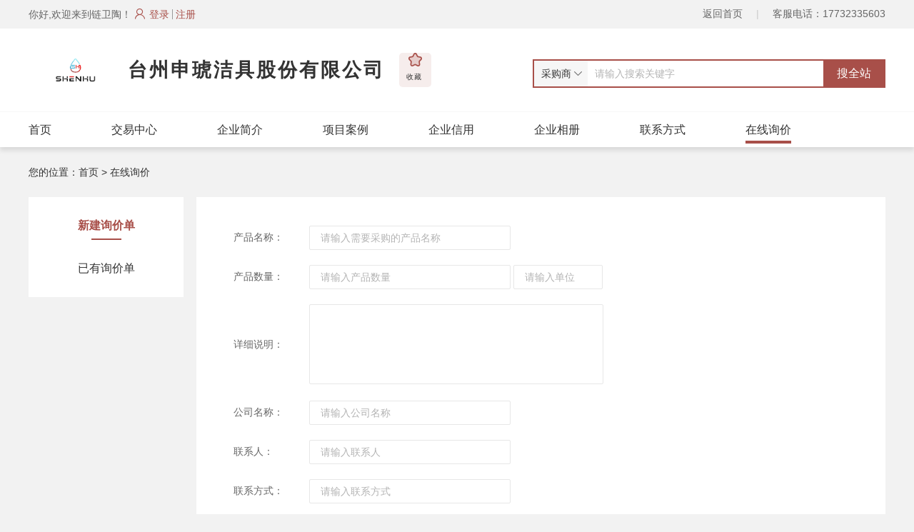

--- FILE ---
content_type: text/html;charset=UTF-8
request_url: https://www.cccmc-lwt.com/Room2/EnquiryInfoAdd?Identifier=7779&i_user_type=2
body_size: 5193
content:
<!DOCTYPE html>
<html>
<head>
    <title>链卫陶——五矿商会旗下卫浴陶瓷电子交易平台</title>
    <meta http-equiv="content-type" content="text/html; charset=utf-8;"/>
    <meta name="renderer" content="webkit">
    <meta http-equiv="x-ua-compatible" content="IE=Edge, chrome=1"/>
    <meta name="description"
          content="“链卫陶”是由五矿商会与成联电商合作共建的国内卫浴陶瓷领域B2B电子交易平台。“链卫陶”专注卫浴陶瓷细分行业完整产业链，基于五矿商会的资源优势与成联电商的技术和运营优势，整合行业内供应方、采购方、物流方、金融方、质检方等相关方资源，建设诚信、安全的线上电子交易平台，实现卫浴陶瓷产业链内的上、中、下游所有相关企业在原辅材料、陶瓷装备、卫浴五金、卫浴制品的在线交易。"/>
    <meta name="keywords" content="链卫陶、五矿商会、卫浴产品在线交易、卫浴五金、卫浴装备、卫生洁具、马桶、坐便器、水龙头、淋浴屏、浴室柜、淋浴房、整体卫浴、按摩浴缸、高岭土、石英、长石、氧化锌。"/>
    <meta http-equiv="window-target" content="_top"/>
    <meta http-equiv="pragma" content="no-cache"/>
    <meta http-equiv="cache-control" content="no-cache"/>
    <meta name="viewport" content="width=device-width"/>
    <meta name="referrer" content="no-referrer">
    <script src="/Content/Home/js/jquery-1.9.1.js"></script>
    <script src="/Content/Home/js/jquery.SuperSlide.2.1.3.js"></script>
    <script src="/Content/Home/js/layer/layer.js"></script>
    <script src="/Scripts/utils/AjaxUtil.js"></script>
    <script src="/Content/Home/js/resizeimage.js"></script>
    <script src="/Scripts/utils/Common.js"></script>
    <script src="/Scripts/utils/LayerUtil.js"></script>
    <script src="/Scripts/utils/StringUtil.js"></script>
    <script src="/Scripts/utils/RegUtil.js"></script>
    <script src="/Scripts/utils/multi_select.js"></script>
    <script src="/Scripts/utils/DateUtil.js"></script>
    <!--    <link href="/Content/Home/css/iconfont/iconfont.css" rel="stylesheet">-->
<!--    <link href="/Content/Home/css/common.css" rel="stylesheet">-->
<!--    <link href="/Content/Home/css/home.css" rel="stylesheet">-->
<!--    <link href="/Content/Home/css/user_home.css" rel="stylesheet">-->


    <meta name="referrer" content="no-referrer">
    <script src="/Content/Room2/js/video.js"></script>
    <style>
        .tongji a{
            color: #333;
        }
    </style>
</head>
<body>
<script type="text/javascript">
    document.write("<link rel='stylesheet' type='text/css' href='/Content/Home/css/common.css?v="+new Date().getTime()+"'>");
    document.write("<link rel='stylesheet' type='text/css' href='/Content/Home/css/home.css?v="+new Date().getTime()+"'>");
    document.write("<link rel='stylesheet' type='text/css' href='/Content/Home/css/user_home.css?v="+new Date().getTime()+"'>");
</script>
<script>
    var User_changeUserType = function (iUsertype) {
        layer.confirm('您确定切换身份吗？',
            {
                btn: ['确定', '取消'] //按钮
            },
            function () {
                var ajax = new AjaxUtil({
                    url: "/User/changeUserType",
                    success: function (r) {
                        window.location.reload();
                    }
                });
                ajax.run();
            }
        );
    }
</script>
<style>
    .s{
        color:#ccc;
    }
    .c{
        color:#f00;
    }
</style>
<div class="t_tophint">
    <div class="t_width">
        <div class="fl">
            你好,欢迎来到链卫陶！
            <a href="https://www.cccmc-lwt.com/User/Login" class="color_red btn_hover "><i class="iconfont icon-denglu mr5"></i>登录</a>
            <span class="lineColorific "></span>
            <a href="https://www.cccmc-lwt.com/User/Register2" class="color_red btn_hover ">注册</a>
        </div>
        <div class="fr">
            <a href="https://www.cccmc-lwt.com/Home/index">返回首页</a>
            <span>|</span>
            客服电话：17732335603
        </div>
    </div>
    
</div>
<div class="bgwhite height116">
    <div class="t_width">
        <div class="t_title fl">
            
            
                <img src="https://file.cl086.com/group1/M05/00/21/wKgBil7R9q6Ae3uWAAE6TIAJ4NE550.jpg"
                     onload="ResizeImage(this)" style="width:131px;height:57px;">
            
            台州申琥洁具股份有限公司
            
            <div onclick="changeqy(7779,2)" style="cursor: pointer;background-color: #F6EDEC;width: 45px;height: 48px;margin-left: 20px;border-radius: 5px">
                
                    
                    
                    
                        <img id="collect3" src="/Content/Home/images/no_collect.png" style="margin-left: 12.5px;padding-bottom: 15px">
                    
                
                <p style="font-size: 10px;margin-left: 9.5px;line-height: 0px;font-weight: normal;letter-spacing: 1.5px;">收藏</p>
            </div>
            <script type="text/javascript">
                function changeqy(id,type) {
                    $.post("/User/changeqy", {
                        id: id,
                        type: type
                    }, function (r) {
                        if (r && r.success) {
                            layer.msg(r.msg,{time: 800}, function () {
                                var img1 = document.getElementById('collect1');
                                var img2 = document.getElementById('collect2');

                                if(img1!=null){
                                    var number1 = img1.src.indexOf("Content");
                                    var src1 = img1.src.substring(number1-1,img1.src.length);
                                    if(src1== '/Content/Home/images/collect.png'){
                                        img1.src = img1.src.replace('collect','no_collect');
                                    }else {
                                        img1.src = img1.src.replace('no_','');
                                    }
                                }

                                if (img2!=null){
                                    var number2 = img2.src.indexOf("Content");
                                    var src2 = img2.src.substring(number2-1,img2.src.length);
                                    if(src2== '/Content/Home/images/no_collect.png'){
                                        img2.src = img2.src.replace('no_','');
                                    }else {
                                        img2.src = img2.src.replace('collect','no_collect');
                                    }
                                }
                            });
                        }
                        else {
                            layer.msg(r.msg);
                        }
                    });
                }
            </script>
        </div>
        <div class="y_head_search">
            <div class="y_head_search_select">
                <input type="hidden" name="hidTypeId" id="hidTypeId" value="采购商" class="y_head_search_select_input">
                <div class="y_head_search_select_txt" style="line-height:36px;">采购商</div>
                <div class="y_head_search_select_btn"><i class="iconfont icon-xiala"></i></div>
                <ul class="y_head_search_select_list" style="display:none">
                    <li value="1">产品</li>
                    <li value="2">供货商</li>
                    <li value="3">采购商</li>
                    <li value="4">资讯</li>
                </ul>
            </div>
            <input type="text" class="head_ser_input" name="quanzhan" placeholder="请输入搜索关键字" id="kw" onkeydown="checkEnter(event,this)">
            <input type="button" value="搜全站" class="head_ser_btn" onclick="searchKW()">
        </div>
    </div>
</div>
<div class="t_menu f16">
    <ul class="t_width">
        <li>
            <a href="/Room2/Index2?Identifier=7779&amp;i_user_type=2">首页</a></li>
        <li>
            
                
                
                    <a href="/Room2/GoodsList?Identifier=7779&amp;i_user_type=2">交易中心</a>
                    <!--                    <dl style="display: none;">-->
                    <!--                        <ol><a th:href="${'/Room2/GoodsList?Identifier='+roomUserForRoom.iUiIdentifier+'&i_user_type=2&big=13'}">原辅料类</a></ol>-->
                    <!--                        <ol><a th:href="${'/Room2/GoodsList?Identifier='+roomUserForRoom.iUiIdentifier+'&i_user_type=2&big=23'}">装备类</a></ol>-->
                    <!--                        <ol><a th:href="${'/Room2/GoodsList?Identifier='+roomUserForRoom.iUiIdentifier+'&i_user_type=2&big=25'}">卫浴洁具类</a></ol>-->
                    <!--                        <ol><a th:href="${'/Room2/GoodsList?Identifier='+roomUserForRoom.iUiIdentifier+'&i_user_type=2&big=26'}">卫浴五金类</a></ol>-->
                    <!--                    </dl>-->
                
            
        </li>
        <li>
            <a href="/Room2/Brief?Identifier=7779&amp;i_user_type=2">企业简介</a>
        </li>
<!--        <th:block th:if="${roomUserForRoom.iUsertype==UserType.Client}">-->
<!--            <li>-->
<!--                <a th:href="${'/Room2/ProductNeedList?Identifier='+roomUserForRoom.iUiIdentifier+'&i_user_type='+roomUserForRoom.iUsertype}"-->
<!--                   th:class="${(Title=='产品需求')?'t_on':''}">产品需求</a>-->
<!--            </li>-->
<!--        </th:block>-->
        <li>
            <a href="/Room2/ProjectCaseList?Identifier=7779&amp;i_user_type=2">项目案例</a>
        </li>
        <li>
            <a href="/Room2/enterpriseCredit?Identifier=7779&amp;i_user_type=2">企业信用</a>
        </li>
        <li>
            <a href="/Room2/HonorInfoList?Identifier=7779&amp;i_user_type=2">企业相册</a>
        </li>
        <li>
            <a href="/Room2/ContactList?Identifier=7779&amp;i_user_type=2">联系方式</a>
        </li>
        
        <li>
            <a href="/Room2/EnquiryInfoAdd?Identifier=7779&amp;i_user_type=2"
               class="t_menu_bor">在线询价</a>
        </li>
        
    </ul>
</div>

    <div class="t_width">
        <div class="t_dwmap">您的位置：<a target="_blank"
                                     href="/Room2/Index2?Identifier=7779&amp;i_user_type=2">首页</a>
            > 在线询价
        </div>
        <div class="homeMain">

            <div class="homeLisyMenu fl">
                <ul class="bigMenu">
                    <li  class="cur">
                        <a href="/Room2/EnquiryInfoAdd;lwt086_cookie_name=01BD0DB364EBAE5CBC36C0E715776146?Identifier=7779&amp;i_user_type=2">新建询价单</a>
                    </li>
                    <li><a href="/Room2/EnquiryInfo;lwt086_cookie_name=01BD0DB364EBAE5CBC36C0E715776146?Identifier=7779&amp;i_user_type=2">已有询价单</a></li>
                </ul>
            </div>
            <div class="homeSection fr">
                <div class="p30 inquiry_add">
                    <form id="infoForm" action="/Room2/EnquiryInfoAdd_Submit" method="post">
                        <input id="Identifier" type="hidden" value="7779" >
                    <table class="managerFormTable" width="96%" style="margin: 0 auto;">
                        <tbody>
                        <tr>
                            <td width="100">产品名称：</td>
                            <td>
                                <input type="text" class="input_form_larger" name="nvcProductName" placeholder="请输入需要采购的产品名称">
                            </td>
                        </tr>
                        <tr>
                            <td>产品数量：</td>
                            <td>
                                <input type="text" class="input_form_larger" name="iNum" placeholder="请输入产品数量">
                                <input type="text" class="input_form_larger w100" name="iUnit" placeholder="请输入单位">
                            </td>
                        </tr>
                        <tr>
                            <td>详细说明：</td>
                            <td>
							<textarea class="textArea" name="nvcContent" value=""></textarea>
                            </td>
                        </tr>
                        <tr>
                            <td>公司名称：</td>
                            <td>
                                <input type="text" class="input_form_larger" name="nvcCompanyName" placeholder="请输入公司名称">
                            </td>
                        </tr>
                        <tr>
                            <td>联系人：</td>
                            <td>
                                <input type="text" class="input_form_larger" name="nvcContactPerson" placeholder="请输入联系人">
                            </td>
                        </tr>
                        <tr>
                            <td>联系方式：</td>
                            <td>
                                <input type="text" class="input_form_larger" name="nvcPhone" placeholder="请输入联系方式">
                            </td>
                        </tr>
                        <tr>
                            <td></td>
                            <td> <a href="javascript:;" class="button_orange_large w120 disblock" onclick="submit()">提交</a></td>
                        </tr>
                        </tbody>
                    </table>
                    </form>
                </div>


            </div>
        </div>

    </div>
<script type="text/javascript">

    var nvcProductName = $("[name=nvcProductName]");
    var iNum = $("[name=iNum]");
    var iUnit = $("[name=iUnit]");
    var nvcContent = $("[name=nvcContent]");
    var nvcCompanyName = $("[name=nvcCompanyName]");
    var nvcContactPerson = $("[name=nvcContactPerson]");
    var nvcPhone = $("[name=nvcPhone]");

    $(function () {

            nvcCompanyName.val('');
            nvcContactPerson.val('');
            nvcPhone.val('');

    })




    function submit() {
        if ($.trim(nvcProductName.val()) == "") {
            layer.tips("请输入产品名称", nvcProductName);
            nvcProductName.select();
            nvcProductName.focus();
            return false;
        }
        else if ($.trim(nvcProductName.val()).length > 15)
        {
            layer.tips("只能15字以内", nvcProductName);
            nvcProductName.select();
            nvcProductName.focus();
            return false;
        }
        if ($.trim(iNum.val()) == "") {
            layer.tips("请输入产品数量", iNum);
            iNum.select();
            iNum.focus();
            return false;
        }
        if ($.trim(iUnit.val()) == "") {
            layer.tips("请输入单位", iUnit);
            iUnit.select();
            iUnit.focus();
            return false;
        }
        if ($.trim(nvcContent.val()).length > 300)
        {
            layer.tips("只能300字以内", nvcContent);
            nvcContent.select();
            nvcContent.focus();
            return false;
        }
        if ($.trim(nvcCompanyName.val()) == "") {
            layer.tips("请输入公司名称", nvcCompanyName);
            nvcCompanyName.select();
            nvcCompanyName.focus();
            return false;
        }
        if ($.trim(nvcContactPerson.val()) == "") {
            layer.tips("请输入联系人", nvcContactPerson);
            nvcContactPerson.select();
            nvcContactPerson.focus();
            return false;
        }
        if ($.trim(nvcPhone.val()) == "") {
            layer.tips("请输入联系方式", nvcPhone);
            nvcPhone.select();
            nvcPhone.focus();
            return false;
        }

        var ajax = new AjaxUtil({
            url: "/Room2/EnquiryInfoAdd_Submit",
            data: {
                Identifier:$("#Identifier").val(),
                nvcProductName: $.trim(nvcProductName.val()),
                iNum: $.trim(iNum.val()),
                iUnit: $.trim(iUnit.val()),
                nvcContent: $.trim(nvcContent.val()),
                nvcCompanyName: $.trim(nvcCompanyName.val()),
                nvcContactPerson: $.trim(nvcContactPerson.val()),
                nvcPhone: $.trim(nvcPhone.val())
            },
            async: false,
            success: function(r) {
                if (r && r.success) {
                    layAlert.alert(r.msg, function() {
                       window.location.href="/Room2/EnquiryInfo?Identifier="+ $("#Identifier").val() +"&i_user_type=2";
                    });
                } else {
                    layer.alert(r.msg);
                }
            }
        });
        ajax.run();

    }
</script>

<div id="bottom">
    <div class="t_bottom">
        <div class="t_width">
            <h2 class="f24">台州申琥洁具股份有限公司</h2>
            <span>地址：浙江省台州市玉环县清港科技工业园区</span>
            <span>网址：
                        
                            <a href="http://www.tzshenhu.com">www.tzshenhu.com</a>
                        
                        
                    
            </span>
            
            <span class="fr">技术支持：<a href="https://www.cccmc-lwt.com/" class="color_gray9">链卫陶</a></span>
        </div>
    </div>
    <div class="t_bottom t_bgblk">
        <div class="t_width">
            <span>主办单位：唐山成联数据科技有限公司</span>
            <span>咨询热线：17732335603</span>
            <span>电子邮件：2063271782@qq.com</span>
            <span><a href="https://beian.miit.gov.cn/" target="_blank">ICP备案号：冀ICP备11009155号</a></span>
            <span> <a
                    href="https://zzlz.gsxt.gov.cn/businessCheck/verifKey.do?showType=p&serial=91130203MA083MTEXY-SAIC_SHOW_10000091130203MA083MTEXY1595408913614&signData=MEYCIQDeHPK+MX7iSu28Acj+ReRhBJg1Gbm+ONZEzlyVVIOFfAIhAJgO2mnB1L96vrTfjGU3ivLET7X4u78XdAnNPkEQWiU6"><img
                    src="/Content/Home/images/electricYYZZ.png" width="40"></a></span>
        </div>
    </div>
    <div class="tongji" style="background: #343434;">
        <script type="text/javascript" src="//js.users.51.la/21399765.js"></script>
    </div>
</div>
<script>
    function checkEnter(event, element)//按钮事件
    {
        if (event.keyCode == 13) {
            if (element.name=='quanzhan') {
                searchKW();
            }
        }
    }

    function searchKW() {
        if ($("#hidTypeId").val() == '产品') {
            window.location.href = "/Home/GoodsList?goods_name=" + encodeURI($("#kw").val());
        } else if ($("#hidTypeId").val() == '供货商') {
            window.location.href = "/Home/SupplierList?keywords=" + encodeURI($("#kw").val());
        } else if ($("#hidTypeId").val() == '采购商') {
            window.location.href = "/Home/ClientList?keywords=" + encodeURI($("#kw").val());
        } else if ($("#hidTypeId").val() == '资讯') {
            window.location.href = "/Home/homePageInformationSearchList?keyWords=" + encodeURI($("#kw").val());
        }
    }
</script>
<script src="/Content/Home/js/user.js"></script>
</body>
</html>





--- FILE ---
content_type: text/css
request_url: https://www.cccmc-lwt.com/Content/Home/css/common.css?v=1765804369101
body_size: 4801
content:
@charset "UTF-8";
@import url("https://at.alicdn.com/t/font_1620207_g9fqiibxeiw.css?spm=a313x.7781069.1998910419.52&file=font_1620207_g9fqiibxeiw.css");
@import url("https://at.alicdn.com/t/font_2052283_zogw89bqpzc.css?spm=a313x.7781069.1998910419.53&file=font_2052283_zogw89bqpzc.css");
/*css 初始化 */

html,
body,
ul,
li,
ol,
dl,
dd,
dt,
p,
h1,
h2,
h3,
h4,
h5,
h6,
form,
fieldset,
legend,
img {
    margin: 0;
    padding: 0;
}

fieldset,
img,
input,
button {
    border: none;
    padding: 0;
    margin: 0;
    outline-style: none;
}

* {
    word-wrap: break-word;
}


/*去掉input等聚焦时的蓝色边框*/

ul,
ol,
li {
    list-style: none;
}

button {
    cursor: pointer;
}

input {
    padding-top: 0;
    padding-bottom: 0;
}

select,
input {
    vertical-align: middle;
    font-size: 14px;
    margin: 0;
}

textarea {
    resize: none;
}
input:focus,
textarea:focus {
    border-color: #a84f49;
    outline: none;
}

/*防止拖动*/

img {
    border: 0;
    vertical-align: middle;
}


/* 去掉图片低测默认的3像素空白缝隙，或者用display：block也可以*/

table {
    border-collapse: collapse;
}

body {
    min-width: 1240px;
    font-size: 14px;
    font-family: PingFang SC, Verdana, Helvetica Neue, Microsoft Yahei, Hiragino Sans GB, Microsoft Sans Serif, WenQuanYi Micro Hei, sans-serif;
    color: #666;
    background: #f2f2f2;
    padding: 0px;
}

.clearfix:before,
.clearfix:after {
    /*清除浮动*/
    content: "";
    display: table;
}

.clearfix:after {
    clear: both;
}

.clearfix {
    *zoom: 1;
    /*IE/7/6*/
}

h1,
h2,
h3,
h4,
h5,
h6 {
    text-decoration: none;
    font-weight: normal;
    font-size: 100%;
}


/*设置h标签的大小，设置跟父亲一样大的字体font-size:100%;*/

s,
i,
em {
    font-style: normal;
    text-decoration: none;
}

.relative {
    position: relative;
}

.absolute {
    position: absolute;
}


/*select{padding:2px;}解决select的浏览器兼容性*/

input,
select {
    background: #fff;
}


/*解决设置windows窗口背景色后输入框和文本域变色的问题*/

a {
    text-decoration: none;
}


/*img:hover,*/

button:hover,
a.btn_hover:hover {
    opacity: 0.8;
    transition: all .6s;
    -moz-transition: all .6s;
    -webkit-transition: all .6s;
    -o-transition: all .6s;
}


/* 按钮样式 */


/* 最小高度按钮 高度为22或23 */

.button_orange_small {
    box-sizing: content-box;
    display: inline-block;
    min-width: 48px;
    height: 23px;
    line-height: 23px;
    padding: 0 10px;
    background: #a84f49;
    color: #fff;
    border: 1px solid #a84f49;
    cursor: pointer;
    border-radius: 2px;
}

.button_light_orange_small {
    text-align: center;
    display: inline-block;
    min-width: 28px;
    height: 23px;
    line-height: 23px;
    padding: 0 10px;
    color: #a84f49;
    background: #ffeded;
    border: 1px solid #a84f49;
    cursor: pointer;
    white-space: nowrap;
}

.button_gray_small {
    display: inline-block;
    min-width: 28px;
    height: 23px;
    background: #f9f9f9;
    line-height: 23px;
    padding: 0 10px;
    color: #666;
    border: 1px solid #d9d9d9;
    cursor: pointer;
    white-space: nowrap;
}

.button-line-orange-small {
    background: #fff;
    display: inline-block;
    min-width: 28px;
    height: 30px;
    line-height: 30px;
    padding: 0 10px;
    color: #a84f49;
    border: 1px solid #a84f49;
    cursor: pointer;
    border-radius: 2px;
}

.button_orange_small:hover {
    opacity: 0.8;
}

.button_light_orange_small:hover {
    background: #a84f49;
    color: #fff;
}

.button-line-orange-small:hover {
    background: #a84f49;
    color: #fff;
}

.button_gray_small:hover {
    opacity: 0.8;
}


/* 中等高度按钮 高为34 */

.button_line_orange_large {
    text-align: center;
    font-size: 14px;
    display: inline-block;
    min-width: 48px;
    height: 32px;
    line-height: 32px;
    padding: 0 10px;
    color: #a84f49;
    border: 1px solid #a84f49;
    cursor: pointer;
    border-radius: 2px;
}

.button_line_orange_large:hover {
    background-color: #a84f49;
    color: #fff;
}

.button_orange_large {
    text-align: center;
    font-size: 14px;
    display: inline-block;
    min-width: 48px;
    height: 30px;
    line-height: 30px;
    padding: 0 10px;
    background: #a84f49;
    color: #fff;
    border: 1px solid #a84f49;
    border-radius: 2px;
    cursor: pointer;
}

.button_orange_large:hover {
    opacity: 0.80;
}

.btn_small_32h_solid,
.btn_small_32h_hollow {
    text-align: center;
    font-size: 14px;
    display: inline-block;
    min-width: 48px;
    height: 32px;
    line-height: 32px;
    padding: 0 10px;
    color: #fff;
    border: 1px solid #a84f49;
    background: #a84f49;
    cursor: pointer;
    border-radius: 2px;
}

.btn_small_32h_hollow {
    color: #a84f49;
    background: #fff;
}

.btn_small_32h_solid:hover,
.btn_small_32h_hollow:hover {
    opacity: 0.80;
}


/* 高为42的按钮 */

.button_line_orange_big {
    text-align: center;
    background: #fff;
    display: inline-block;
    min-width: 48px;
    height: 40px;
    line-height: 40px;
    background: #fff;
    padding: 0 10px;
    color: #a84f49;
    border: 1px solid #a84f49;
    cursor: pointer;
    text-align: center;
    border-radius: 2px;
}

.button_line_orange_big:hover {
    background: #a84f49;
    color: #fff;
}

.button_line_blue_big {
    text-align: center;
    background: #fff;
    display: inline-block;
    min-width: 48px;
    height: 40px;
    line-height: 40px;
    background: #fff;
    padding: 0 10px;
    color: #1845a5;
    border: 1px solid #1845a5;
    cursor: pointer;
    text-align: center;
    border-radius: 2px;
}

.button_line_blue_big:hover {
    background: #1845a5;
    color: #fff;
}

.button_orange_big {
    text-align: center;
    font-size: 20px;
    display: inline-block;
    min-width: 48px;
    height: 40px;
    line-height: 40px;
    padding: 0 10px;
    background: #a84f49;
    color: #fff;
    border: 1px solid #a84f49;
    cursor: pointer;
}

.button_orange_big:hover {
    opacity: 0.8;
}

.button_blue_big {
    text-align: center;
    font-size: 20px;
    display: inline-block;
    min-width: 48px;
    height: 40px;
    line-height: 40px;
    padding: 0 10px;
    background: #1845a5;
    color: #fff;
    border: 1px solid #1845a5;
    cursor: pointer;
    border-radius: 2px;
}


/* input select */


/* 前台栏目标题搜索框 */


/* 
.home_input_larger {
    background: none;
    box-sizing: content-box;
    width: 236px;
    padding: 0 10px;
    height: 32px;
    line-height: 32px;
    border: 1px solid #cbcbcb;
}

.home_input_form_large {
    width: 380px;
    padding: 0 15px;
    font-size: 14px;
    height: 30px;
    line-height: 30px;
    border: 1px solid #d2d2d2;
}



.home_input_form_normal {
    width: 166px;
    padding: 0 15px;
    font-size: 14px;
    height: 38px;
    line-height: 38px;
    border: 1px solid #d2d2d2;
}

.home_input_form_small {
    width: 60px;
    padding: 0 15px;
    font-size: 14px;
    height: 38px;
    line-height: 38px;
    border: 1px solid #d2d2d2;
}

.home_select_larger {
    background: none;
    box-sizing: content-box;
    color: #666;
    width: 130px;
    height: 40px;
    line-height: 40px;
    border: 1px solid #cbcbcb;
}
*/

.home_input_small {
    background: none;
    box-sizing: content-box;
    width: 236px;
    padding: 0 10px;
    height: 22px;
    line-height: 22px;
    border: 1px solid #cbcbcb;
}

.home_select_small {
    background: none;
    box-sizing: content-box;
    color: #666;
    width: 80px;
    height: 22px;
    line-height: 22px;
    border: 1px solid #cbcbcb;
}

input::placeholder {
    color: #b4b4b4;
}

.home_select_large {
    background: none;
    box-sizing: content-box;
    color: #b4b4b4;
    width: 130px;
    height: 30px;
    line-height: 30px;
    border: 1px solid #e8e8e8;
    border-radius: 2px;
}

.home_select_large option {
    color: #333;
}

.home_input_large {
    background: none;
    box-sizing: content-box;
    width: 236px;
    padding: 0 10px;
    height: 30px;
    line-height: 30px;
    border: 1px solid #e8e8e8;
    border-radius: 2px;
}

.home_input_form_larger {
    width: 300px;
    padding: 0 15px;
    font-size: 14px;
    height: 38px;
    line-height: 38px;
    border: 1px solid #e7e7e7;
    border-radius: 2px;
}

.textArea {
    border: 1px solid #e7e7e7;
    padding: 5px;
    width: 98%;
    line-height: 180%;
    height: 100px;
    border-radius: 2px;
    font-family: microsoft yahei, simsun;
}


/* 用户后台select   input */


.input_form_small {
    width: 150px;
    padding: 0 15px;
    font-size: 14px;
    height: 32px;
    line-height: 32px;
    border: 1px solid #e7e7e7;
    border-radius: 2px;
}


.input_form_larger {
    width: 250px;
    padding: 0 15px;
    font-size: 14px;
    height: 32px;
    line-height: 32px;
    border: 1px solid #e7e7e7;
    border-radius: 2px;
}

.select_large {
    background: none;
    box-sizing: content-box;
    color: #666;
    width: 190px;
    height: 30px;
    line-height: 30px;
    border: 1px solid #cbcbcb;
}

.select_larger {
    background: none;
    box-sizing: content-box;
    color: #666;
    width: 190px;
    height: 30px;
    line-height: 30px;
    border: 1px solid #e7e7e7;
}

.input_large {
    background: none;
    width: 236px;
    padding: 0 10px;
    height: 32px;
    line-height: 30px;
    border: 1px solid #cbcbcb;
}

.input_larger {
    background: none;
    width: 236px;
    padding: 0 10px;
    height: 40px;
    line-height: 38px;
    border: 1px solid #cbcbcb;
}


/*公共部分*/


/* 表单提交提示语 */

.reminderRight {
    color: #2e9b0e;
}

.reminderRight i,
.reminderWrong i {
    margin-right: 5px;
    font-size: 20px;
    vertical-align: middle
}

.reminderWrong {
    color: #a84f49;
}


/*搜索*/

.chooseBox {
    width: 100%;
    background: #fff;
    padding: 10px 20px;
    float: left;
    box-sizing: border-box
}

.filter {
    width: 100%;
    float: left;
}

.filter ul li {
    display: inline-block;
    float: left;
    padding: 8px 12px 8px 0;
    color: #666;
}

.filter ul li.searchBtnli {
    padding-right: 0px;
}

.filter .button_orange_large {
    box-sizing: border-box;
}

.filter select {
    width: auto;
    min-width: 100px;
    outline: none;
    max-width: 152px;
}

.filter input[type=number] {
    width: 124px;
    outline: none;
    padding: 0 3px;
    text-align: center;
}

.filter .special select {
    min-width: 74px;
    float: left;
}

.filter .special input {
    width: 182px;
    float: left;
    margin-left: -1px;
}

.filterCondition {
    width: 100%;
    padding: 10px 0;
    float: left;
}

.filterCondition td {
    padding: 10px 5px;
    line-height: 28px;
    box-sizing: border-box;
}

.unit {
    border-top: 1px solid #f4f4f4;
}

td.paramClasses {
    padding: 5px 20px;
    background: #f9f9f9;
    font-size: 16px;
    font-weight: bold;
}

td.paramName {
    padding: 10px 10px;
    color: #333;
    text-align: right;
    vertical-align: top
}

.paramValue a {
    padding-right: 30px;
    float: left;
    display: inlin-block;
    color: #333;
}

.paramValue a:hover,
.paramValue a.on {
    color: #a84f49;
    opacity: 1;
}


/* 无结果 */

.noRezult {
    padding: 70px 0;
    text-align: center;
}

.noRezult p {
    line-height: 200%;
}

.noRezult p>span {
    font-size: 18px;
    padding: 0 5px;
}


/* 美化 */

.beautifySelect {
    width: 94px;
    border: 1px solid #d2d2d2;
    height: 38px;
    line-height: 38px;
    text-align: center;
    border-right: 0px;
    position: relative;
}

.exhibitionSearch .icon-jiantou {
    font-size: 18px;
    vertical-align: middle;
    float: right;
    padding-right: 5px;
}

.beautifySelect>a {
    display: inline-block;
    width: 100%;
    color: #999;
}

.beautifySelect a:hover {
    color: #a84f49
}

.selectBeautifyCon {
    display: none;
    position: absolute;
    width: 94px;
    border: 1px solid #d2d2d2;
    top: 38px;
    left: -1px;
    background: #fff;
    padding: 5px 0;
    z-index: 100;
}

.selectBeautifyCon li {
    text-align: left;
    padding-left: 10px;
    line-height: 22px;
    padding-top: 5px;
    padding-bottom: 5px;
}

.selectBeautifyCon li>span {
    display: inline-block;
    cursor: pointer;
}

.selectBeautifyCon li a:hover {
    color: #a84f49
}


/* 单选 */

.radio {
    display: inline-block;
    position: relative;
    line-height: 20px;
    margin-right: 50px;
    cursor: pointer;
}

.radio span {
    float: left;
}

.radio input {
    display: none;
}

.radio .radio-on {
    display: inline-block;
    width: 20px;
    height: 20px;
    background: url(../images/shareIcon.png) no-repeat -6px -69px;
    float: left;
}

.radio span.radio-on.choosed {
    background-position: -6px -2px;
}


/* 复选*/

.checkBox {
    cursor: pointer;
}

.checkBox input {
    display: none;
}

.checkBox .check-on {
    display: inline-block;
    width: 20px;
    height: 20px;
    background: url(../images/shareIcon.png) no-repeat;
    background-position: 0px -173px;
    float: left;
    cursor: pointer;
}

.checkBox span.check-on.choosed {
    background-position: 0px -228px;
}

.checkBox span {
    line-height: 20px;
}


/*公共类*/

.w1200 {
    /*版心 提取 */
    width: 1200px;
    margin: 0 auto;
}

.fl {
    float: left
}

.fr {
    float: right
}

.al {
    text-align: left
}

.ac {
    text-align: center
}

.ar {
    text-align: right
}

.hide {
    display: none
}

.show {
    display: block;
}

.inlineBlock {
    display: inline-block
}

.f12 {
    font-size: 12px;
}

.f14 {
    font-size: 14px;
}

.f16 {
    font-size: 16px;
}

.f18 {
    font-size: 18px;
}

.f20 {
    font-size: 20px;
}

.f24 {
    font-size: 24px;
}

.f28 {
    font-size: 28px;
}

.f30 {
    font-size: 30px;
}

.f32 {
    font-size: 32px;
}

.f50 {
    font-size: 50px;
}

.fb {
    font-weight: bold;
}

.fn {
    font-weight: normal;
}

.t2 {
    text-indent: 2em;
}

.lh150 {
    line-height: 150%
}

.lh180 {
    line-height: 180%
}

.lh200 {
    line-height: 200%
}

.lh250 {
    line-height: 250%
}

.lineh28 {
    line-height: 28px;
}

.lineh30 {
    height: 30px;
    line-height: 30px;
}

.lineh62 {
    height: 62px;
    line-height: 62px;
}

.unl {
    text-decoration: underline;
}

.no_unl {
    text-decoration: none;
}

.bc {
    margin-left: auto;
    margin-right: auto;
}

.clearfix:after {
    content: '.';
    display: block;
    height: 0;
    clear: both;
    visibility: hidden
}

.clearfix {
    display: inline-block;
}

*html .clearfix {
    height: 1%
}

.Clearfix,
.block {
    display: block;
}

.vm {
    vertical-align: center;
}

.zoom {
    zoom: 1
}

.hidden {
    visibility: hidden;
}

.w10 {
    width: 10px;
}

.w20 {
    width: 20px;
}

.w30 {
    width: 30px;
}

.w40 {
    width: 40px;
}

.w42 {
    width: 42px;
}

.w50 {
    width: 50px;
}

.w60 {
    width: 60px;
}

.w68 {
    width: 68px
}

.w70 {
    width: 70px;
}

.w74 {
    width: 74px;
}

.w80 {
    width: 80px;
}

.w86 {
    width: 86px;
}

.w90 {
    width: 90px;
}

.w100 {
    width: 100px;
}

.w110 {
    width: 110px;
}

.w116 {
    width: 116px;
}

.w120 {
    width: 120px;
}

.w135 {
    width: 135px;
}

.w138 {
    width: 138px;
}

.w143 {
    width: 143px;
}

.w150 {
    width: 150px;
}

.w155 {
    width: 162px;
}

.w174 {
    width: 174px;
}

.w190 {
    width: 190px;
}

.w200 {
    width: 200px;
}

.w210 {
    width: 210px
}

.w218 {
    width: 218px
}

.w300 {
    width: 300px;
}

.w318 {
    width: 318px;
}

.w332 {
    width: 332px;
}

.w350 {
    width: 350px;
}

.w380 {
    width: 380px
}

.w400 {
    width: 400px;
}

.w412 {
    width: 412px;
}

.w415 {
    width: 415px;
}

.w450 {
    width: 450px;
}

.w500 {
    width: 500px;
}

.w600 {
    width: 600px;
}

.w660 {
    width: 660px;
}

.w700 {
    width: 700px;
}

.w710 {
    width: 710px;
}

.w800 {
    width: 800px;
}

.w964 {
    width: 964px;
}

.w1000 {
    width: 1000px;
}

.w1086 {
    width: 1086px;
}

.w1200 {
    width: 1200px;
    margin: 0 auto
}

.w1300 {
    width: 1300px;
}

.w100p {
    width: 100%
}

.w70p {
    width: 70%
}

.w50p {
    width: 50%
}

.h50 {
    height: 50px;
}

.h80 {
    height: 80px;
}

.h100 {
    height: 100px;
}

.h200 {
    height: 200px;
}

.h300 {
    height: 300px;
}

.h {
    height: 100%
}

.m10 {
    margin: 10px;
}

.m15 {
    margin: 15px;
}

.m30 {
    margin: 30px;
}

.mt4 {
    margin-top: 4px;
}

.mt5 {
    margin-top: 5px;
}

.mlr12 {
    margin-left: 12px;
    margin-right: 12px;
}

.mt10 {
    margin-top: 10px;
}

.mt15 {
    margin-top: 15px;
}

.mt16 {
    margin-top: 16px;
}

.mt20 {
    margin-top: 20px;
}

.mt30 {
    margin-top: 30px;
}

.mt50 {
    margin-top: 50px;
}

.mt100 {
    margin-top: 100px;
}

.mb5 {
    margin-bottom: 5px;
}

.mb10 {
    margin-bottom: 10px;
}

.mb15 {
    margin-bottom: 15px;
}

.mb20 {
    margin-bottom: 20px;
}

.mb30 {
    margin-bottom: 30px;
}

.mb50 {
    margin-bottom: 50px;
}

.mb100 {
    margin-bottom: 100px;
}

.ml5 {
    margin-left: 5px !important;
}

.ml7 {
    margin-left: 7px;
}

.ml10 {
    margin-left: 10px;
}

.ml15 {
    margin-left: 15px;
}

.ml16 {
    margin-left: 16px;
}

.ml20 {
    margin-left: 20px;
}

.ml30 {
    margin-left: 30px;
}

.ml50 {
    margin-left: 50px;
}

.ml100 {
    margin-left: 100px;
}

.mr0 {
    margin-right: 0px;
}

.mr5 {
    margin-right: 5px;
}

.mr10 {
    margin-right: 10px;
}

.mr15 {
    margin-right: 15px;
}

.mr20 {
    margin-right: 20px;
}

.mr30 {
    margin-right: 30px;
}

.mr50 {
    margin-right: 50px;
}

.mr100 {
    margin-right: 100px;
}

.p10 {
    padding: 10px;
}

.p15 {
    padding: 15px;
}

.p30 {
    padding: 30px;
}

.pt0 {
    padding-top: 0;
}

.pt5 {
    padding-top: 5px;
}

.pt8 {
    padding-top: 8px;
}

.pt10 {
    padding-top: 10px;
}

.pt15 {
    padding-top: 15px;
}

.pt20 {
    padding-top: 20px;
}

.pt30 {
    padding-top: 30px;
}

.pt50 {
    padding-top: 50px;
}

.pt100 {
    padding-top: 100px;
}

.pb5 {
    padding-bottom: 5px;
}

.pb10 {
    padding-bottom: 10px;
}

.pb15 {
    padding-bottom: 15px;
}

.pb20 {
    padding-bottom: 20px;
}

.pb30 {
    padding-bottom: 30px;
}

.pb50 {
    padding-bottom: 50px;
}

.pb100 {
    padding-bottom: 100px;
}

.pr20 {
    padding-right: 20px;
}

.pr30 {
    padding-right: 30px;
}

.pr50 {
    padding-right: 50px;
}

.pr100 {
    padding-right: 100px;
}

.pl20 {
    padding-left: 20px;
}

.pl50 {
    padding-left: 50px;
}

.plr20 {
    padding: 0 20px;
}

.ptb10 {
    padding: 8px 10px;
}


/* 字体颜色 */

.color_red {
    color: #a84f49 !important;
}

.color_blue {
    color: #1845a5;
}

.color_blue2 {
    color: #0096ff;
}

.color_green {
    color: #12ba25
}

.color_gray3 {
    color: #333;
}

.color_gray6 {
    color: #666;
}

.color_graya {
    color: #aaa;
}

.color_gray9 {
    color: #999;
}

.color_coffee {
    color: #a84f49;
}

a.color_gray6 {
    color: #666;
}

a.color_gray9 {
    color: #999;
}

a.color_gray3:hover,
a.color_gray6:hover,
a.color_black:hover,
a.color_gray9:hover,
a.hover_red:hover {
    color: #a84f49
}

a.color_black {
    color: #000;
}

a.hover_red:hover {
    color: #a84f49;
}


/* 背景颜色 */

.bg_gray {
    background: #f2f2f2
}

.bg_gray_light {
    background: #f4f4f4
}

.bg_gray_less {
    background: #f9f9f9
}

.bg_white {
    background: #fff;
}

.bg_red_border {
    background: #a84f49;
    border: 1px solid #a84f49;
}

.bg_blue_border {
    background: #0096ff;
    border: 1px solid #0096ff;
}


/* 多行溢出 */

.ell {
    overflow: hidden;
    white-space: nowrap;
    text-overflow: ellipsis;
}

.ell9 {
    display: -webkit-box;
    -webkit-box-orient: vertical;
    -webkit-line-clamp: 9;
    overflow: hidden;
    text-overflow: ellipsis;
}

.ell2 {
    display: -webkit-box;
    -webkit-box-orient: vertical;
    -webkit-line-clamp: 2;
    overflow: hidden;
    text-overflow: ellipsis;
}

.ell3 {
    display: -webkit-box;
    -webkit-box-orient: vertical;
    -webkit-line-clamp: 3;
    overflow: hidden;
    text-overflow: ellipsis;
}

.imgTransition {
    transition: all 0.9s ease 0s;
    overflow: hidden;
}

.imgTransition:hover {
    transform: scale(1.1, 1.1);
}

.float_none {
    float: none;
}

.margin_auto {
    margin: 0 auto;
}

.time {
    background: url("../images/rili.png") no-repeat 97%;
}

.cursor {
    cursor: pointer;
}

.overflow_h {
    overflow: hidden;
}

.t_center {
    text-align: center;
}

.t_left {
    text-align: left;
}

.stHide {
    display: none;
}

.stShow {
    display: block;
}

.clearBoth {
    clear: both;
}

.jzrq {
    padding: 15px 0;
}

.zqint {
    width: 50px;
    height: 30px;
    line-height: 30px;
    text-align: center;
    border: 1px solid #ccc;
}

.zq_select {
    width: 50px;
    height: 32px;
    line-height: 32px;
    text-align: center;
    border: 1px solid #ccc;
}

#upgradePrompt {
    padding: 50px;
    display: none;
}

#upgradePrompt h1 {
    line-height: 200%;
}

#upgradePrompt p {
    line-height: 150%;
}

#upgradePrompt ul li {
    float: left;
    width: 20%;
    text-align: center;
}

#upgradePrompt ul li img {
    margin: 40px auto 10px;
    height: 88px;
}

.w40p {
    width: 40%;
}

.w20p {
    width: 20%;
}
.lineh50 {
    line-height: 50px;
}
.color_gray11 {
    color: #EEF0F1;
}
.lineh36 {
    line-height: 36px !important;
}
.f35 {
    font-size: 35px !important;
}
.f25 {
    font-size: 25px !important;
}
.color_blue {
    color: #005a7d!important;
}
.color_gray13 {
    color:#E5EEF2;
}
.color_gray12 {
    color: #876238;
}

--- FILE ---
content_type: text/css
request_url: https://www.cccmc-lwt.com/Content/Home/css/home.css?v=1765804369101
body_size: 13530
content:
@charset "UTF-8";

/*头部导航开始*/

.top {
	height: 40px;
	line-height: 40px;
	background: #f2f2f2;
	border-bottom: 1px solid #e5e4e4;
	z-index: 2;
	position: relative;
}

.topMain {
	width: 1200px;
	margin: 0 auto;
}

.topMain a.fr,
.topMain div.fr {
	display: flex;
	align-items: center;
}

.topMain div.mytrade {
	cursor: pointer;
	position: relative;
}

.topMain div.mytrade .navTradeList {
	top: 34px;
}

.topMain div.mytrade a {
	display: inline-block;
	width: 100%;
	box-sizing: border-box;
	line-height: 200%;
	color: #333;
}

.topMain div.mytrade:hover,
.topMain div.mytrade a:hover {
	color: #a84f49;
}

.topMain>span.mr0 {
	margin-right: 0;
}

.loginOprateBox {
	margin-left: 6px;
}

.loginOprateBox a {
	padding: 0 12px;
}

.loginOprateBox a:hover {
	opacity: 0.7;
}

.loginOprateBox a .iconfont {
	font-size: 16px;
}

.lineColorific {
	display: inline-block;
	width: 1px;
	height: 14px;
	background: #999;
	position: relative;
	top: 2px;
}


/* head */

.headBox {
	padding-top: 20px;
	width: 100%;
	background: #fff;
	height: 173px;
	box-shadow: 0px 3px 6px 1px rgba(23, 4, 8, 0.05);
	position: relative;
}

.top_ad {
	text-align: center;
	padding-top: 15px;
	overflow: hidden;
	background-color: #fff;
}

.top_ad img {
	width: 100%;
	max-width: 1920px;
}

.headMain {
	width: 1200px;
	margin: 0 auto;
}

.homeLogo {
	padding: 25px 0;
	float: left;
}

.homeLogo_fr {
	padding-top: 30px;
	float: right;
}

.homeLogo_fr a {
	display: block;
	width: 100px;
	border: 1px solid #dfdfdf;
	padding: 3px;
	text-align: center;
}

.homeLogo_fr a img {
	height: 33px;
}

.headSearch {
	margin-left: 67px;
	padding-top: 36px;
	float: left;
}

.tabBtn {
	overflow: hidden;
}

.tabBtn li {
	padding: 0 15px;
	height: 30px;
	line-height: 30px;
	cursor: pointer;
	float: left;
}

.tabBtn li.hover {
	color: #a84f49
}

.searchInput {
	height: 46px;
	line-height: 46px;
	box-sizing: border-box;
	border: 2px solid #a84f49;
	border-radius: 2px;
}

.searchInput input {
	width: 470px;
	float: left;
	height: 42px;
	line-height: 42px;
	box-sizing: border-box;
	padding: 0 15px;
	font-size: 14px;
}

.searchInput button {
	width: 110px;
	background: #a84f49;
	color: #fff;
	float: right;
	height: 42px;
	line-height: 42px;
	font-size: 18px;
}

.searchInput button:hover {
	opacity: 0.8;
}

.searchInput .icon-sousuo:before {
	font-size: 22px;
	position: relative;
}

.hotSearch li {
	padding-right: 5px;
	height: 30px;
	line-height: 30px;
	float: left;
}

.hotSearch li a {
	color: #333;
	margin-right: 10px;
}

.hotSearch li a:hover {
	color: #a84f49;
}

.top_release {
	width: 114px;
	height: 46px;
	line-height: 46px;
	background-color: #ffffff;
	border-radius: 2px;
	border: solid 1px #cdcdcd;
	margin-top: 64px;
	color: #999;
	font-size: 16px;
	text-align: center;
	transition: all .6s;
	-moz-transition: all .6s;
	-webkit-transition: all .6s;
	-o-transition: all .6s;
}

.top_en_logo {
	height: 46px;
	line-height: 46px;
	background-color: #ffffff;
	border-radius: 2px;
	margin-top: 23px;
	margin-right: 45px;
	color: #999;
	font-size: 16px;
	text-align: center;
	transition: all .6s;
	-moz-transition: all .6s;
	-webkit-transition: all .6s;
	-o-transition: all .6s;
}

.top_en_logo img {
	width: 174px;
	height: 62px;
	margin-right: -4px;
}

.top_release:hover {
	background-color: #a84f49;
	background-image: linear-gradient(90deg, #a84f49 26%, #bb645f 100%);
	border: solid 1px #a84f49;
	color: #fff;
}


/* nav */

.homeNav {
	width: 100%;
	float: left;
	height: 52px;
	border-top: 1px solid #f0f0f0;
}

.homeNav>ul {
	background: #fff;
	width: 1200px;
	margin: 0 auto;
}

.homeNav>ul li {
	padding: 0 26px;
	float: left;
	line-height: 52px;
	color: #333;
	position: relative;
}

.homeNav>ul li .hot {
	position: absolute;
	right: 0;
	top: -4px;
}

.homeNav>ul li>a {
	display: inline-block;
	color: #333;
	font-size: 16px;
	font-weight: 700;
}

.homeNav>ul li a.color_red {
	color: #a84f49;
	background: url(../images/shareIcon.png) no-repeat 0px -413px;
	padding-left: 20px;
}

.homeNav>ul li.cur a,
.homeNav>ul li.cur {
	color: #a84f49
}

.homeNav>ul li::after {
	opacity: 0;
	content: "";
	width: 40px;
	height: 2px;
	position: absolute;
	bottom: 5px;
	left: 30%;
	margin-left: -20px;
	background: #a84f49;
	transition: all .6s;
	-moz-transition: all .6s;
	-webkit-transition: all .6s;
	-o-transition: all .6s;
}

.homeNav>ul li:hover::after {
	opacity: 1;
	margin-left: -20px;
	background: #a84f49;
	bottom: 5px;
	left: 50%;
}

.homeNav>ul li:hover a,
.homeNav>ul li:hover .iconfont {
	color: #a84f49
}

.homeNav>ul li a:hover {
	color: #a84f49;
	opacity: 1;
}

/*.homeNav>div>ul li.cur::after {*/
/*	opacity: 1;*/
/*	content: "";*/
/*	width: 50px;*/
/*	height: 3px;*/
/*	position: absolute;*/
/*	bottom: 5px;*/
/*	left: 50%;*/
/*	margin-left: -25px;*/
/*	background: #a84f49;*/
/*}*/

.homeNav>ul>a {
	float: right;
	width: 120px;
	height: 30px;
	line-height: 30px;
	background-image: linear-gradient(90deg, #a84f49 26%, #bb645f 100%);
	border-radius: 15px;
	font-size: 16px;
	color: #ffffff;
	text-align: center;
	margin-top: 10px;
}

.triangle {
	width: 9px;
	height: 8px;
	position: relative;
	top: 1px;
	left: 56px;
	background: url(../images/shareIcon.png) no-repeat 0px -118px
}

.navTradeList {
	/* display: none; */
	width: 115px;
	padding-top: 6px;
	position: absolute;
	top: 32px;
	left: 50%;
	z-index: 999;
	margin-left: -60px;
	text-align: center;
}

.navTradeList ul {
	padding: 10px 20px;
	background-color: #fff;
	box-shadow: 0px 3px 7px 0px rgba(0, 0, 0, 0.1);
}

.homeNav ul li .navTradeList a {
	display: block;
	width: 100%;
	box-sizing: border-box;
	line-height: 200%;
	font-size: 16px;
	color: #333;
}

.homeNav ul li:hover .navTradeList a {
	color: #333;
}

.homeNav ul li .navTradeList a:hover {
	color: #a84f49
}


/* 主体内容 */

.homeMain {
	width: 1200px;
	margin: 0 auto 20px;
	overflow: hidden;
}


/* 分类 */

.calssesMain .pc_con ul {
	width: 220px;
	height: 440px;
	background: #fff;
	box-sizing: border-box;
	padding: 0px;
	z-index: 500;
	position: relative;
	float: left;
	margin-top: 10px;
	padding-top: 6px;
}

.calssesMain ul li .classesfl {
	padding: 2.2px 5px;
	overflow: hidden;
}

.calssesMain ul li {
	margin-bottom: 5px;
}

.calssesMain ul li .classesfl>a {
	color: #323434;
	line-height: 160%;
	font-size: 14px;
	padding-bottom: 5px;
	display: block;
}

.calssesMain ul li .classesfl>a:hover,
.secondClasses>a:hover {
	color: #a84f49;
}

.calssesMain ul li .classesfl>a i {
	font-size: 16px;
	vertical-align: -1px;
	margin-right: 5px;
}

.calssesMain ul li .classesfl>a i.icon-caigou {
	font-size: 20px;
}

.menu_pc .pc_con ul {
	width: 220px;
	height: 440px;
	background: #fff;
	box-sizing: border-box;
	padding: 0px;
	z-index: 500;
	position: relative;
	float: left;
	margin-top: 22px;
	padding-top: 6px;
}

.menu_pc ul li .classesfl {
	padding: 2.2px 5px;
	overflow: hidden;
}

.menu_pc ul li .classesfl>a {
	color: #323434;
	line-height: 160%;
	font-size: 14px;
	padding-bottom: 5px;
	display: block;
}

.menu_pc ul li .classesfl>a:hover,
.secondClasses>a:hover {
	color: #a84f49;
}

.menu_pc ul li .classesfl>a i {
	font-size: 16px;
	vertical-align: -1px;
	margin-right: 5px;
}

.menu_pc ul li .classesfl>a i.icon-caigou {
	font-size: 20px;
}

.secondClasses {
	line-height: 20px;
	padding-left: 26px;
}

.secondClasses>a {
	float: left;
	color: #666666;
	margin-right: 15px;
	font-size: 12px;
}

.calssesMain ul li.hover .classesfl {
	border: 1px solid #a84f49;
	width: 220px;
	position: relative;
	z-index: 11;
	box-sizing: border-box;
	background: #fff;
	border-right: 0px;
	/* -webkit-box-shadow: 0 0 16px 0 hsla(0, 0%, 77.3%, .5);
    box-shadow: 0 0 16px 0 hsla(0, 0%, 77.3%, .5); */
}

.calssesMain ul li.hover .classesfl_none {
	border: 1px solid #fff;
}

.classesfl {
	border: 1px solid #fff;
}

.calssesMain .item-list {
	display: none;
	position: absolute;
	width: 730px;
	height: 469px;
	overflow-x: hidden;
	overflow-y: auto;
	background: #FFF;
	left: 219px;
	top: 0;
	z-index: 10;
	border: 1px solid #a84f49;
	/* box-shadow: 0 0 16px 0 hsla(0, 0%, 77.3%, .5); */
	background: #fff;
}

.item-list .subitem {
	float: left;
	width: 700px;
	padding: 0px 4px 0px 13px;
}

.item-list .subitem dl {
	border-bottom: 1px dotted #dadada;
	padding: 10px 0px;
	overflow: hidden;
	zoom: 1;
	margin: 0;
}

.item-list .subitem dt {
	line-height: 19px;
	text-align: left;
	padding: 0px 6px 0px 0px;
	font-weight: 700;
	color: #a84f49;
}

.item-list .subitem dd {
	padding: 3px 0px 0px;
	overflow: hidden;
	margin-left: -8px;
	max-height: 64px;
	margin-bottom: 5px;
}

.item-list .subitem dt a {
	color: #323434;
	text-decoration: none;
}

.item-list .subitem dd em {
	float: left;
	height: 17px;
	line-height: 17px;
	padding: 0px 8px;
	margin-top: 4px;
	white-space: nowrap;
	font-style: normal;
}

.item-list .subitem dd em a,
.item-list .cat-right dd a {
	color: #666;
	text-decoration: none;
}

.item-list .subitem dd em a:hover,
.item-list .cat-right dd a:hover {
	color: #a84f49;
}


/* 地图banner */

.index_map {
	float: left;
	width: 678px;
	height: 440px;
	border-radius: 2px;
	margin: 16px 0 0 16px;
}

.index_title {
	line-height: 60px;
	height: 60px;
}

.index_title h1 {
	font-size: 18px;
	color: #333333;
	float: left;
}

.index_title h1.index_title_xh {
	padding-left: 50px;
	background: url(../images/shareIcon.png) no-repeat 0px -454px;
}

.index_title h1.index_title_qt {
	float: left;
	padding-left: 15px;
	background: url(../images/shareIcon.png) no-repeat 0px -506px;
}

.index_title h1.index_title_qt_icon {
	background: none;
	color: #a84f49;
	padding-left: 0;
}

.index_title h1.index_title_qt_icon i {
	color: #a84f49;
	font-size: 20px;
	margin-right: 10px;
}

.index_title a.more {
	font-size: 12px;
	color: #999999;
	float: right;
}

.index_title a.more i {
	font-size: 8px;
}

.index_title a.more:hover {
	color: #a84f49;
}

.floorSearch {
	float: left;
	padding-top: 20px;
	margin-left: 140px;
}

.floorSearch input,
.floorSearch select {
	float: left;
}

.floorSearch select {
	border-top-left-radius: 2px;
	border-bottom-left-radius: 2px;
}

.floorSearch input,
.floorSearchBtn {
	position: relative;
	left: -1px;
}

.floorSearch .button_orange_small {
	height: 22px;
	line-height: 21px;
	border-top-left-radius: 0;
	border-bottom-left-radius: 0;
}

.index_map_con {
	overflow: hidden;
	width: 100%;
}

.index_map_con .hd {
	background-color: #f8f8f8;
	width: 162px;
	height: 360px;
	padding: 5px 0;
	float: left;
}

.index_map_con .hd li {
	height: 50px;
	line-height: 50px;
	padding: 0 12px;
	color: #666666;
	cursor: pointer;
	position: relative;
}

.index_map_con .hd li i {
	position: absolute;
	top: 0;
	right: -10px;
	display: none;
	font-size: 10px;
	color: #a84f49;
}

.index_map_con .hd li:hover,
.index_map_con .hd li.on {
	background-color: #a84f49;
	color: #ffffff;
}

.index_map_con .hd li:hover i,
.index_map_con .hd li.on i {
	display: block;
}

.index_map_con .bd {
	float: right;
}

.index_map_con .bd li {
	width: 457px;
	height: 370px;
}

.index_map_con .bd li a img {
	width: 100%;
	height: 100%;
}


/* 右侧 用户入口 */

.index_entrance {
	float: right;
	width: 270px;
	height: 461px;
	margin-top: 16px;
	background: #fff;
	border-radius: 5px;
	overflow: hidden;
}

.index_entrance_top {
	border-bottom: 1px solid #f4f4f4;
	height: 130px;
}

.index_entrance_top h1 {
	line-height: 26px;
	text-align: center;
	padding: 20px 10px 10px;
	color: #666666;
	height: 50px;
}

.index_entrance_top a {
	width: 100px;
	height: 28px;
	background-color: #a84f49;
	border-radius: 2px;
	color: #fff;
	line-height: 28px;
	text-align: center;
	border: solid 1px #a84f49;
}

.index_entrance_top a.fr {
	background-color: #fff;
	color: #a84f49;
}

.index_entrance .index_title {
	height: 50px;
	line-height: 50px;
	padding: 0 15px;
}

.index_entrance .index_title ul li {
	float: left;
	font-size: 16px;
	color: #333333;
	padding-right: 25px;
	position: relative;
	cursor: pointer;
}

.index_entrance .index_title ul li::after {
	opacity: 0;
	content: "";
	width: 30px;
	height: 2px;
	position: absolute;
	bottom: 10px;
	left: 0;
	background: #a84f49;
	transition: all .6s;
	-moz-transition: all .6s;
	-webkit-transition: all .6s;
	-o-transition: all .6s;
}

.index_entrance .index_title ul li.on,
.index_entrance .index_title ul li:hover {
	color: #a84f49;
}

.index_entrance .index_title ul li.on::after,
.index_entrance .index_title ul li:hover::after {
	opacity: 1;
}

.index_entrance_news {
	padding: 0 15px;
}

.index_entrance_news li {
	line-height: 32px;
	position: relative;
	padding-left: 10px;
}

.index_entrance_news li i {
	position: absolute;
	left: 0;
	top: 11px;
	width: 3px;
	height: 3px;
	border-radius: 2px;
	background-color: #666666;
	text-indent: 10000px;
}

.index_entrance_news li a {
	color: #666666;
}

.index_entrance_news li a:hover {
	color: #a84f49;
}


/* 楼层 */

.floor_title {
	text-align: center;
	padding-bottom: 25px;
	font-size: 28px;
	color: #a84f49;
	position: relative;
}

.floor_title::after {
	content: "";
	width: 40px;
	height: 2px;
	position: absolute;
	top: 44px;
	left: 50%;
	margin-left: -20px;
	background: #a84f49;
}

.floor_box {
	background-color: #ffffff;
	border-radius: 2px;
	overflow: hidden;
	position: relative;
	padding: 0 15px 15px;
}

.homeListTable thead th {
	background: #f4f4f4;
	height: 46px;
	line-height: 18px;
	font-weight: normal;
	text-align: center;
}

.homeListTable tbody td {
	height: 58px;
	line-height: 20px;
	text-align: center;
	color: #333;
	background: #fff;
	border-bottom: 1px solid #f4f4f4;
	padding: 8px;
	box-sizing: border-box;
}

.homeListTable thead th.text_l,
.homeListTable tbody td.text_l {
	text-align: left;
}

.homeListTable a.button_light_orange_small,
.homeListTable a.button-line-orange-small {
	display: inline-block;
	margin: 0 2px;
	clear: both;
	min-width: 42px;
}

.homeListTable tbody tr:nth-child(even) td {
	background: #fbfbfb;
}

.homeListTable tbody tr:nth-child(odd) td {
	background: #fff;
}

.homeListTable tbody tr:hover td {
	background: #fff7f6
}

.button_ban,
.button_ban:hover {
	background-color: #e1e1e1;
	border: solid 1px #999999;
	color: #666666;
}

.img_pro li {
	float: left;
	border: 1px solid #fff;
	padding: 7px;
	overflow: hidden;
	background-color: #fbfbfb;
	margin-right: 6px;
	margin-bottom: 20px;
	width: 212px;
	height: 315px;
}

.img_pro li:hover {
	-moz-box-shadow: 0px 0px 3px 1px rgba(23, 4, 8, 0.04);
	-webkit-box-shadow: 0px 0px 3px 1px rgba(23, 4, 8, 0.04);
	box-shadow: 0px 0px 3px 1px rgba(23, 4, 8, 0.04);
	border: solid 1px #a84f49;
}

.img_pro li>a.img_pro_top {
	display: block;
	width: 212px;
	height: 212px;
	overflow: hidden;
	margin-bottom: 10px;
	background-color: #fff !important;
}

.img_pro li p {
	padding: 8px 0;
}

.floor_box_o {
	height: 390px !important;
	overflow: hidden !important;
}

.price {
	font-size: 14px;
	color: #a84f49;
	font-family: Arial, Helvetica, sans-serif;
}

.price i {
	font-size: 20px;
}

.img_pro li p>span.img_pro_pos {
	float: right;
	color: #999999;
}

.img_pro li a {
	display: block;
	padding: 2px 0;
}

.index_ad_item {
	height: 75px;
	width: 110%;
}

.index_ad_item li {
	float: left;
	margin-right: 12px;
	position: relative;
}

.index_ad_item li.w6_1 {
	width: 190px;
}

.index_ad_item li.w6_2 {
	width: 392px;
}

.index_ad_item li.w6_3 {
	width: 594px;
}

.index_ad_item li.w6_4 {
	width: 796px;
}

.index_ad_item li.w6_5 {
	width: 998px;
}

.index_ad_item li.w6_6 {
	width: 1200px;
}

.index_ad_item li img {
	width: 100%;
	height: 75px;
}

.index_ad_icon {
	width: 40px;
	height: 16px;
	position: absolute;
	left: 0;
	bottom: 0;
	z-index: 99;
	background: #00000042;
	border-top-right-radius: 10px;
}

.index_ad_icon::after {
	content: '广告';
	color: #fff;
	position: absolute;
	left: 8px;
	font-size: 12px;
}

.w395 {
	width: 395px;
}

.w764 {
	width: 764px;
}

.w360 {
	width: 360px;
}

.w359 {
	width: 359px;
}

.exsup,
.purman {
	width: 400px;
	overflow: hidden;
	height: 279px;
}

.exsup a,
.purman a {
	float: left;
	overflow: hidden;
	display: block;
	padding: 10px 6px;
	background-color: #f5f5f5;
	border-radius: 2px;
	margin: 0 16px 10px 0;
}

.exsup a span {
	float: left;
	display: block;
	height: 44px;
	width: 44px;
	border-radius: 22px;
	overflow: hidden;
}

.exsup a p {
	float: left;
	padding-left: 10px;
	padding-top: 5px;
	width: 104px;
	color: #333333;
	line-height: 18px;
}

.exsup a:hover,
.purman a:hover {
	background-color: #a84f49;
	background-image: linear-gradient(90deg, #a84f49 26%, #bb645f 100%);
}

.exsup a:hover p {
	color: #fff;
}

.purman a {
	width: 158px;
	color: #333;
	line-height: 22px;
}

.purman a:hover,
.purman a:hover p {
	color: #fff;
}


/* 首页品牌 */

.index_brand {
	padding-top: 15px;
}

.index_brand p {
	float: left;
	width: 184px;
	height: 360px;
	text-align: center;
	background: url('../images/brand.png') no-repeat;
}

.index_brand p a.more {
	display: block;
	margin-top: 126px;
	color: #d5e3ff;
}

.index_brand p a.join {
	display: block;
	margin: 20px auto 0;
	width: 100px;
	height: 32px;
	line-height: 32px;
	background-color: #e5edff;
	border-radius: 16px;
	border: solid 1px #3073ff;
	color: #333333;
	font-size: 16px;
	text-align: center;
}

.index_brand p a.join:hover,
.index_brand p a.more:hover {
	opacity: .8;
}

.index_brand_con {
	width: 580px;
	float: left;
}

.index_brand_con ul {
	overflow: hidden;
	height: 360px;
}

.index_brand_con ul li {
	float: left;
	width: 180px;
	padding: 0 0 12px 12px;
	line-height: 34px;
}

.index_brand_con ul li a.brand_img {
	border: solid 1px #f2f2f2;
	padding: 1px;
	width: 178px;
	height: 76px;
	overflow: hidden;
}

.index_brand_con ul li a.brand_img:hover {
	Border: 1px solid #a84f49;
}

.index_brand_con ul li a {
	display: block;
	text-align: center;
	color: #333333;
}

.brand_list_box {
	padding-bottom: 0;
}

.brand_list li {
	border-bottom: 1px solid #f4f4f4;
	overflow: hidden;
	width: 100%;
}

.brand_list_s:hover p a {
	color: #a84f49;
}

.brand_list_s:hover p a {
	color: #a84f49;
}

.brand_list li:last-child {
	border-bottom: none;
}

.brand_list li .brand_list_d {
	display: block;
	height: 46px;
	line-height: 46px;
}

.brand_list li .brand_list_d p {
	float: left;
	width: 40%;
}

.brand_list li .brand_list_d p span {
	font-size: 18px;
	font-family: Arial, Helvetica, sans-serif;
	font-style: italic;
	font-weight: 700;
	color: #a84f49;
}

.brand_list li .brand_list_d>a {
	float: left;
	width: 55%;
	text-align: right;
	margin-left: 5%;
}

.brand_list li .brand_list_s {
	display: none;
	padding: 15px 0;
	overflow: hidden;
	width: 100%;
}

.brand_list li .brand_list_s span {
	display: block;
	float: left;
	width: 32px;
	height: 28px;
	background: url(../images/shareIcon.png) no-repeat 2px -566px;
	font-size: 16px;
	color: #ffffff;
	font-family: Arial, Helvetica, sans-serif;
	font-weight: 700;
	font-style: italic;
	text-align: center;
	padding-top: 10px;
	padding-right: 12px;
	margin-top: 12px;
	letter-spacing: -1px;
}

.brand_list li .brand_list_s a.brand_logo {
	float: left;
	width: 128px;
	height: 56px;
	padding: 1px;
	border: solid 1px #f2f2f2;
	margin-right: 12px;
	overflow: hidden;
}

.brand_list li .brand_list_s p {
	float: left;
	width: 170px;
	line-height: 26px;
	padding-top: 5px;
}

.brand_list li .brand_list_s p a {
	display: block;
}

.brand_list li.on .brand_list_d {
	display: none;
}

.brand_list li.on .brand_list_s {
	display: block;
}

.index_data h1 {
	color: #333;
	text-align: center;
	padding: 10px 20px;
}

.index_news a.index_news_img {
	height: 200px;
	width: 100%;
	overflow: hidden;
	display: block;
	position: relative;
}

	.index_news a p index_news_title {
	font-size: 16px;
	color: #FFF;
	width: 100%;
	display: block;
	padding-top: 10px;
}

.index_news span.index_news_des {
	line-height: 22px;
	display: block;
	padding: 5px 0 10px;
	color: #999999;
}

.index_news .index_entrance_news {
	padding: 0;
	margin-top: 15px;
}

.index_news .index_entrance_news li {
	line-height: 26px;
	margin: 5px 0;
}


/* 合作弹出层 */

.cooprateLyer {
	width: 90%;
	margin: 5px auto 5px auto;
}

.cooprateLyer td {
	padding: 7px 0;
}

.cooprateLyer textarea {
	width: 100%;
	height: 80px;
	box-sizing: border-box;
	border: 1px solid #d2d2d2;
	font-family: ArialT;
	padding: 5px;
	outline: none;
}


/* 登录注册TOP */

.homeTop {
	width: 100%;
	padding: 24px 0;
	background-color: #ffffff;
	box-shadow: 0px 0px 7px 1px rgba(23, 4, 8, 0.1);
	overflow: hidden;
	height: 75px;
}

.homeTop a {
	display: block;
}

.homeTop a img {
	height: 80px;
}

.homeTop h1 {
	border-left: 1px solid #f3f3f3;
	padding-left: 28px;
	margin-top: 18px;
	margin-left: 28px;
	font-size: 30px;
	color: #333333;
}

.homeTop p {
	float: right;
	margin-top: 22px;
}

.homeTop p i {
	float: left;
	display: block;
	width: 30px;
	height: 30px;
	line-height: 30px;
	border-radius: 15px;
	color: #fff;
	font-size: 18px;
	background-color: #a84f49;
	text-align: center;
	margin-right: 4px;
}

.loginBox {
	width: 100%;
	min-height: 652px;
	background: #5f66ef url(../images/bg.png) no-repeat center center
}

.loginMain {
	float: right;
	width: 378px;
	background: #ffffff;
	box-shadow: 0px 0px 7px 1px rgba(23, 4, 8, 0.1);
	padding: 8px 32px 20px;
	box-sizing: border-box;
	margin-top: 100px;
}
.loginMain .login_top{
	overflow: hidden;
	padding: 20px 0 0;
}
.loginMain .login_top h1{
	font-size: 18px;
}
.loginMain .login_top a{
	color: #a84f49;
}
.loginMain ul li {
	width: 100%;
	height: 40px;
	line-height: 40px;
	border: 1px solid #d2d2d2;
	box-sizing: border-box;
	padding-left: 8px;
	margin-top: 20px;
	overflow: hidden;
	position: relative;
	border-radius: 2px;
}

.loginMain ul li i {
	position: relative;
	float: left;
	margin-right: 3px;
}

.loginMain ul li input {
	float: left;
	height: 38px;
	line-height: 38px;
	width: 90%;
}

.loginMain ul li input.w166 {
	width: 166px;
}

.loginMain .loginArticle {
	height: 30px;
	line-height: 30px;
	width: 100%;
	text-align: center;
	font-size: 28px;
	line-height: 24px;
	color: #333333;
	margin-top: 20px;
}

.detailLoginMain {
	width: 320px;
}

.detailLoginMain ul li {
	width: 100%;
	height: 40px;
	line-height: 40px;
	border: 1px solid #d2d2d2;
	box-sizing: border-box;
	padding-left: 8px;
	margin-top: 20px;
	overflow: hidden;
	position: relative;
}

.detailLoginMain ul li i {
	position: relative;
	float: left;
	margin-right: 3px;
}

.detailLoginMain ul li input {
	float: left;
	height: 38px;
	line-height: 38px;
	width: 90%;
}

.detailLoginMain ul li input.w166 {
	width: 166px;
}

.detailLoginMain .loginArticle {
	display: none;
}

.loginBtn {
	width: 100%;
	height: 40px;
	line-height: 40px;
	background: #a84f49;
	color: #fff;
	font-size: 18px;
	cursor: pointer;
	border-radius: 2px;
}

.loginBtn:hover {
	opacity: 0.8;
}

.loginA a {
	margin-top: 10px;
	font-size: 14px;
	line-height: 24px;
	color: #666;
}

.loginA a:hover {
	color: #a84f49;
}

.verification {
	width: 110px;
	height: 38px;
	background-color: #f4f4f4;
	border: 0px;
	float: right;
}

.VerificationA {
	float: right;
	padding-right: 5px;
	font-size: 14px;
	color: #a84f49
}


/* 注册和忘记密码样式 */

.registeBox {
	width: 1200px;
	margin: 20px auto;
	background: #fff;
	padding: 30px;
	box-sizing: border-box;
	min-height: 500px;
}

.registerSteps {
	margin: 0 auto;
	width: 870px;
	padding: 40px 0 70px;
}

.registerSteps li {
	float: left;
	width: 290px;
	padding-top: 30px;
	color: #666;
	text-align: center;
	position: relative;
}

.registerSteps li.registerSteps_hover {
	color: #a84f49;
}

.registerSteps li::after {
	content: "";
	display: block;
	width: 290px;
	height: 3px;
	background-color: #eaeaea;
	position: absolute;
	top: 10px;
	left: 0;
}

.registerSteps li.registerSteps_hover::after {
	background-color: #a84f49;
}

.registerSteps li p {
	position: absolute;
	left: 50%;
	margin-left: -13px;
	top: -2px;
	width: 26px;
	height: 26px;
	background-color: #eaeaea;
	border-radius: 13px;
	text-align: center;
	line-height: 26px;
	font-size: 14px;
	color: #999999;
	z-index: 99;
}

.registerSteps li.registerSteps_hover p {
	background-color: #a84f49;
	color: #fff;
}

.registerForm {
	width: 100%;
	overflow: hidden;
	padding: 25px 0;
}

.registerForm ul li {
	width: 100%;
	padding: 12px 0;
	float: left;
}

.registerForm ul li input::placeholder {
	color: #999;
}

.registerForm ul li .button_orange_big {
	width: 332px;
}

.registerFromCon input {
	/*padding-right: 124px;*/
	box-sizing: border-box;
	width: 333px;
}

.registerForm ul li .regbtn .button_orange_big {
	width: 162px;
	float: none;
}

.registerForm ul li .regbtn .button_orange_big_bor {
	background: #fff;
	color: #a84f49;
}

.registerFormTitle {
	text-align: left;
	width: 90px;
	padding-right: 5px;
	float: left;
	line-height: 20px;
	padding: 10px 0;
	padding-left: 330px;
	color: #999;
}

.registerFromCon {
	position: relative;
	float: left;
}

.registerFromCon>p {
	line-height: 40px;
}

.registerForm .registerFromCon input {
	float: left;
}

.registerForm .reminderRight,
.registerForm .reminderWrong {
	float: left;
	line-height: 40px;
	padding-left: 8px;
}

.registerForm .radioBox {
	padding: 10px 0;
}

.orderList {
	color: #333;
}

.perchaseOperate {
	padding: 12px 0;
	overflow: hidden;
}

.OprateArea .checkBoxBlock {
	float: left;
	margin-right: 10px;
	padding: 2px 0 2px 12px;
}

.orderList .checkBox .check-on {
	padding-right: 6px;
}

.OprateBtn a {
	float: left;
	margin-right: 8px;
}

.adressBox select {
	width: 100px;
	height: 40px;
	border: solid 1px #e7e7e7;
	margin-right: 10px;
	color: #999;
	font-size: 14px;
	padding-left: 15px;
	outline: none;
}

.regstyle select {
	width: 332px;
}

.imgVerification {
	position: absolute;
	top: 0px;
	right: 1px;
	width: 110px;
	height: 38px;
	overflow: hidden;
}

.imgVerification img {
	width: 100%;
	height: 100%;
}

.VerificationBtn {
	position: absolute;
	width: 138px;
	height: 38px;
	line-height: 38px;
	box-sizing: border-box;
	color: #a84f49;
	top: 1px;
	left: 194px;
	text-align: right;
	padding: 0 8px;
	box-sizing: border-box
}

#diag_agreement {
	width: 920px;
	text-align: center;
	font-size: 16px;
	padding-bottom: 25px;
	text-align: left;
	padding: 20px 30px;
	line-height: 180%;
	font-size: 14px;
}

.detailCon_feedback .pl50 {
	padding-left: 50px;
}

.detailCon_feedback .w100 {
	width: 100px;
}


/* 页尾 */

.footBox {
	background: #373737;
	color: #fff;
	width: 100%;
}

.registerFoot p.registerFoot_links {
	padding-bottom: 10px;
}

.registerFoot p a {
	text-align: center;
	padding: 0 16px;
	color: #9c9c9c;
}

.registerFoot p span {
	color: #9c9c9c;
}

.registerFoot p a:hover {
	color: #fff;
}

.registerFoot {
	padding: 40px 0;
}

.registerFoot p {
	text-align: center;
	color: #9c9c9c;
	line-height: 200%;
}

.modifySuccess {
	width: 100%;
	text-align: center;
}

.modifySuccess>p {
	color: #333333;
	line-height: 180%;
	padding: 10px 0;
	font-size: 22px;
}

.modifySuccess>span {
	color: #333333;
	padding: 10px 0;
}

.homeFootBox {
	width: 100%;
	overflow: hidden;
	background: #3e3e3e;
	padding: 20px 0;
}

.homeFoot {
	width: 1200px;
	margin: 0 auto;
	overflow: hidden;
	color: #9c9c9c;
	line-height: 22px;
}

.homeFoot h1 {
	float: left;
}

.homeFoot a {
	float: left;
	color: #9c9c9c;
	word-break: break-all;
	margin-right: 30px;
}

.homeFoot a:hover {
	color: #f1f1f1;
}


/* layui弹出层 优化 */

.layui-layer-btn {
	text-align: center;
}

.layui-layer-btn .layui-layer-btn0 {
	border-color: #a84f49;
	background-color: #a84f49;
	height: 36px;
	line-height: 36px;
	width: 120px;
	font-size: 16px;
	text-align: center;
	width: 80px;
}

.layui-layer-btn .layui-layer-btn1 {
	height: 36px;
	line-height: 36px;
	margin: 5px 5px 0;
	width: 80px;
	border: 1px solid #dedede;
	background-color: #fff;
	color: #333;
	border-radius: 2px;
	font-weight: 400;
	cursor: pointer;
	text-decoration: none;
}

.layui-layer-btn .layui-layer-btn1:hover {
	border: 1px solid #a84f49;
	color: #a84f49;
}

.layui-layer-btn {
	text-align: center;
}

.layui-layer-setwin .layui-layer-close1 {
	background-position: -87px -39px;
}

.layui-layer-title {
	background-color: #fff;
	height: 50px;
	line-height: 50px;
	font-size: 16px;
}


/* 关于我们 */

.homeLisyMenu {
	width: 217px;
	overflow: hidden;
	background: #fff;
	margin-top: 20px;
	padding: 10px 0;
}

.homeLisyMenu li {
	float: left;
	width: 100%;
	overflow: hidden;
	box-sizing: border-box;
	padding: 0 17px;
	line-height: 46px;
	position: relative;
	text-align: center;
}

.homeLisyMenu li a {
	color: #333;
	font-size: 14px;
}

.homeLisyMenu .bigMenu li a {
	color: #333;
	font-size: 16px;
}

.homeLisyMenu .bigMenu li {
	line-height: 60px;
}

.homeLisyMenu li.cur a,
.homeLisyMenu li:hover a {
	color: #a84f49;
	font-weight: 700;
}

.c_red{
	color: #a84f49;
}

.homeLisyMenu li.cur::after,
.homeLisyMenu li a:hover::after {
	content: "";
	position: absolute;
	width: 42px;
	height: 2px;
	background: #a84f49;
	left: 50%;
	bottom: 10px;
	margin-left: -21px;
}

.homeSection {
	width: 965px;
	background: #fff;
	margin-top: 20px;
	box-sizing: border-box;
}

.detailArticle {
	width: 100%;
	color: #333;
	font-size: 24px;
	text-align: center;
	border-bottom: 1px solid #f4f4f4;
	line-height: 160%;
	padding: 20px 0;
}

.detailCon {
	box-sizing: border-box;
	line-height: 32px;
	color: #666;
	padding: 30px;
	min-height: 508px;
	overflow: hidden;
}

.detailCon>img {
	width: 100%;
	display: block;
	margin: 0 auto;
}


/* .detailCon h1 {
    padding: 30px 50px 15px;
} */

.detailCon .partner {
	width: 1000px;
}

.detailCon .partner a {
	float: left;
	display: block;
	width: 152px;
	height: 152px;
	padding: 10px;
	border: solid 1px #f2f2f2;
	margin: 0 8px 14px 0;
}

.menuArticle>span {
	font-size: 16px;
	font-weight: bold;
	display: inline-block;
	width: 100%;
	box-sizing: border-box;
	border-bottom: 1px solid #f4f4f4;
	line-height: 50px;
}

.version {
	margin: 20px;
	position: relative;
}

.version::after {
	content: '';
	width: 1px;
	height: 100%;
	background: #a84f49;
	position: absolute;
	left: 10px;
	top: 10px;
}

.version h1 {
	padding-left: 30px;
	font-size: 16px;
	color: #000000;
	z-index: 1;
	position: relative;
}

.version h1 i {
	position: absolute;
	width: 16px;
	height: 16px;
	background: url(../images/shareIcon.png) no-repeat 0px -306px;
	top: 7px;
	left: 2px;
}

.version h1 span {
	width: 102px;
	display: inline-block;
}

.version p {
	padding: 10px 140px 0px;
	line-height: 32px;
	color: #666666;
}

.version_tab {
	padding: 15px 40px;
}

.version_tab a {
	float: left;
	margin: 0 5px;
	font-size: 16px;
	line-height:20px;
	padding: 5px 10px;
	color: #666;
}

.version_tab a:hover {
	background-color: #a84f49;
	color: #fff;
	border-radius: 4px;
}

.version_tab a.hover {
	background-color: #a84f49;
	color: #fff;
	border-radius: 4px;
}

.version a i {
	position: absolute;
	width: 16px;
	height: 16px;
	background: url(../images/shareIcon.png) no-repeat 0px -306px;
	top: 2px;
	left: 2px;
}

.version a span {
	width: 102px;
	display: inline-block;
}

.version a {
	padding-left: 30px;
	font-size: 16px;
	color: #000000;
	z-index: 1;
	position: relative;
}

.version_time{
	line-height:20px;
	padding: 5px 0px;
	margin: 0 5px 0 55px;
	float: left;
	position: relative;
	display: flex;
	align-items: center;
}

.version_number{
	line-height:20px;
	padding: 5px 0px;
	margin: 0 0px 0 10px;
	float: left;
	font-size: 16px;
}


/* 翻页 */

.pageHomeBox {
	width: 100%;
	margin: auto;
	overflow: hidden;
	padding: 23px 0;
	text-align: center;
}

.homeMain>.pageHomeBox {
	padding-bottom: 0;
}

.pageHomeBox ul {
	display: inline-block;
}

.pageHomeBox ul li {
	display: inline-block;
	margin: 0 2px;
	float: left;
	border-bottom: 0;
}

.pageHomeBox ul li a {
	display: inline-block;
	padding: 0 5px;
	height: 26px;
	line-height: 26px;
	min-width: 18px;
	border: 1px solid #e8e8e8;
	color: #666;
	background: #fff;
}

.pageHomeBox ul li.cur a {
	border-color: #fff;
	color: #a84f49;
}

.pageHomeBox ul li a:hover {
	border-color: #a84f49;
	color: #a84f49;
}

.pageHomeBox ul li a.iconfont {
	font-size: 12px;
}

.pageHomeBox ul li a.forbidden {
	background: #ecedef;
	color: #cccccc;
}

.pageHomeBox ul li a.forbidden:hover {
	border-color: #e8e8e8;
	opacity: 1;
	cursor: auto
}

.pageDomain>span {
	line-height: 28px;
}

.pageDomain input {
	width: 40px;
	height: 26px;
	line-height: 26px;
	border: 1px solid #e8e8e8;
	margin: 0 5px;
	text-align: center;
}

.pageDomain button {
	width: 50px;
	height: 28px;
	line-height: 28px;
	border: 1px solid #a84f49;
	background: #a84f49;
	position: relative;
	color: #fff;
}

.pageDomain button:hover {
	background: #a84f49;
	color: #fff;
	border-color: #a84f49
}


/* 商家入驻 */

.tenants {
	padding: 70px 0;
	position: relative;
	overflow: hidden;
}

.tenants::after {
	content: '';
	width: 1px;
	height: 390px;
	background-color: #ececec;
	position: absolute;
	left: 50%;
	top: 70px;
}

.tenants li {
	float: left;
	width: 50%;
}

.tenantsFormTitle {
	width: 140px;
	padding-left: 250px;
}


/* 列表页 */

.page_pos {
	color: #999999;
	padding: 15px 0;
}


/* 新闻 */

.list_left {
	float: left;
	width: 880px;
	background-color: #ffffff;
	border-radius: 2px;
	min-height: 320px;
	overflow: hidden;
}

.list_right {
	float: right;
	width: 304px;
	background-color: #ffffff;
	border-radius: 2px;
	min-height: 320px;
	overflow: hidden;
}

.list_right .index_title {
	padding: 0 15px;
}

.list_right .index_entrance_news li {
	line-height: 42px;
}

.list_right .index_entrance_news li i {
	top: 19px;
}

.news_list li {
	padding: 25px;
	border-bottom: 1px solid #f2f2f2;
	overflow: hidden;
}

.news_list li>a {
	float: left;
	margin-right: 18px;
	width: 182px;
	height: 110px;
	overflow: hidden;
}

.news_list li p {
	float: left;
	width: 630px;
}

.news_list li p a {
	float: left;
	width: 80%;
	color: #333333;
	font-size: 18px;
}

.news_list li p a:hover {
	color: #a84f49;
}

.news_list li p i {
	float: left;
	width: 20%;
	color: #999;
	text-align: right;
}

.news_list li p span {
	float: left;
	display: block;
	padding-top: 10px;
	line-height: 24px;
	color: #999;
	width: 100%;
}

.list_right .index_data {
	padding: 0 15px 15px;
}


/* 新闻详情 */

.news_detail_title {
	padding: 30px 50px 20px;
	border-bottom: 1px solid #f2f2f2;
	color: #999999;

	position: relative;
}

.news_detail_title h1 {
	font-size: 20px;
	color: #333333;
	padding-bottom: 20px;
}

.news_detail_con {
	padding: 30px;
	color: #666666;
	line-height: 200%;
}

.news_detail_con img {
	display: block;
	margin: 15px auto;
	max-width: 100%;
}

.news_list_right li {
	padding: 15px;
}

.news_list_right li:first-child {
	padding-top: 0;
}

.news_list_right li>a {
	margin-right: 12px;
	width: 108px;
	height: 66px;
}

.news_list_right li p {
	width: 154px;
	color: #999;
	line-height: 22px;
	padding-top: 5px;
}

.news_list_right li h1 a {
	display: block;
	font-size: 16px;
	color: #333333;
	padding-bottom: 10px;
}


/* 品牌列表 */

.list_right .brand_list {
	padding: 0 10px;
}

.list_right .brand_list li .brand_list_s a.brand_logo {
	width: 90px;
	height: 40px;
}

.list_right .brand_list li .brand_list_s span {
	margin-top: 0;
}

.list_right .brand_list li .brand_list_s p {
	width: 136px;
	line-height: 20px;
	padding-top: 2px;
}

.list_brand {
	padding: 30px 30px 0;
	border-bottom: 1px solid #f4f4f4;
	width: 110%;
	float: none;
}

.list_brand ul {
	height: auto;
}

.list_brand ul li {
	width: 196px;
	padding: 0 12px 20px 0;
}

.list_brand ul li a.brand_img {
	width: 194px;
	height: 84px;
}

.list_ranking {
	padding: 4px 20px 0;
	border-bottom: none;
	height: 276px;
}

.list_ranking ul li {
	width: 214px;
	padding: 0 15px 20px 0;
}

.list_ranking ul li:hover .ell {
	color: #a84f49;
}

.list_ranking ul li a.brand_img {
	width: 212px;
	height: 92px;
}


/*.fl .brand_list li .brand_list_s p {*/


/*    width: 171px;*/


/*}*/

.list_ranking_b {
	padding: 0 15px;
}

.list_ranking_b .brand_list li .brand_list_d {
	height: 50px;
	line-height: 50px;
}


/* 进出口数据 开始*/

.statistics_fl {
	float: left;
	width: 800px;
	position: relative;
}

.statistics_fr {
	float: right;
	width: 340px;
	overflow: hidden;
}

.statistics_fr_select {
	padding-top: 30px;
	font-size: 18px;
	color: #000000;
	cursor: pointer;
}

.statistics_fr_select i {
	color: #666;
	padding-right: 6px;
	vertical-align: 2px;
}

.statistics_fr_select_box {
	padding: 20px;
	display: none;
}

.statistics_fr_select_box ul li {
	float: left;
	color: #666666;
	margin-right: 60px;
	font-size: 22px;
	cursor: pointer;
}

.statistics_fr_select_box ul li:hover,
.statistics_fr_select_box ul li.hover {
	color: #a84f49;
	position: relative;
}

.statistics_fr_select_box ul li:hover::after,
.statistics_fr_select_box ul li.hover::after {
	content: '';
	width: 30px;
	height: 2px;
	background-color: #a84f49;
	position: absolute;
	top: 33px;
	left: 50%;
	margin-left: -16px;
}

.statistics_fr_select_box_con {
	clear: both;
	overflow: hidden;
	padding-top: 20px;
}

.statistics_fr_select_box_con>li {
	overflow: hidden;
	padding-top: 24px;
}

.statistics_fr_select_box_con>li>h1>a {
	display: block;
	font-size: 18px;
	color: #333;
	padding-bottom: 4px;
	width: 100%;
}

.statistics_fr_select_box_con>li>h1 {
	padding-bottom: 5px;
}

.statistics_fr_select_box_con>li>a {
	float: left;
	color: #999999;
	padding-right: 20px;
	word-break: break-all;
	padding-bottom: 6px;
}

.statistics_fr_select_box_con>li>h1>a:hover,
.statistics_fr_select_box_con>li>a:hover {
	color: #a84f49;
}

.statistics_fr_charts_title {
	padding-bottom: 10px;
	font-size: 16px;
	color: #000000;
}

.statistics_fr_charts_title a {
	float: right;
	background-image: linear-gradient(90deg, #a84f49 26%, #bb645f 100%);
	width: 66px;
	height: 24px;
	border-radius: 2px;
	line-height: 24px;
	text-align: center;
	color: #fff;
	font-size: 14px;
}

.statistics_fr_charts_add {
	display: none;
	position: absolute;
	right: 0;
	top: 242px;
	width: 120px;
	height: 500px;
	background-color: #ffffff;
	box-shadow: 0px 0px 7px 0px rgba(0, 0, 0, 0.25);
	-moz-box-shadow: 0px 0px 7px 0px rgba(0, 0, 0, 0.25);
	-webkit-box-shadow: 0px 0px 7px 0px rgba(0, 0, 0, 0.25);
	overflow: auto;
	padding: 18px 0 18px 18px;
	z-index: 99;
}

.statistics_fr_charts_add a {
	display: block;
	width: 100%;
	color: #666666;
	padding-bottom: 10px;
}

.statistics_fr_charts_add a:hover {
	color: #a84f49;
}

.statistics_fr_charts {
	width: 100%;
	height: 500px;
	padding-bottom: 60px;
}

.statistics_fr_title {
	padding: 46px 0 60px;
	line-height: 28px;
	color: #a84f49;
	text-align: center;
	font-size: 20px;
}

.statistics_fr_table {
	background-color: #f9f9f9;
	overflow: hidden;
}

.statistics_fr_table h1 {
	font-size: 16px;
	color: #000000;
	padding: 30px 0 24px 10px;
}

.statistics_fr_table .dl_title {
	background-color: #f2f2f2;
	padding: 16px 0;
	overflow: hidden;
}

.statistics_fr_table .dl_title dt,
.statistics_fr_table .dl_box dl dd {
	float: left;
	font-size: 14px;
	font-weight: bold;
	line-height: 16px;
	color: #333333;
	box-sizing: border-box;
	padding: 0 10px;
}

.statistics_fr_table .dl_box {
	height: 1014px;
	padding: 15px 0;
}

.statistics_fr_table .dl_box dl {
	height: 26px;
}

.statistics_fr_table .dl_box dl:hover {
	background: #fff;
}

.statistics_fr_table .dl_box dl dd {
	font-weight: normal;
	line-height: 26px;
	color: #666666;
}

.statistics_fr_download {
	background-color: #f9f9f9;
	margin: 15px 0 45px;
}

.statistics_fr_download h1 {
	line-height: 42px;
	background-color: #a84f49;
	color: #ffffff;
	font-size: 18px;
	text-align: center;
}

.statistics_fr_download p {
	padding: 0 20px 26px;
	overflow: hidden;
}

.statistics_fr_download p span {
	display: block;
	float: left;
	width: 50%;
	font-size: 18px;
	padding-top: 24px;
	text-align: center;
}

.statistics_fr_download p span a {
	width: 116px;
	line-height: 44px;
	text-align: center;
	border: solid 1px #a84f49;
	color: #a84f49;
	padding: 10px 15px;
	border-radius: 2px;
}

.statistics_fr_download p span a:hover {
	background: #a84f49;
	color: #fff;
}

.statistics_fr_table .statistics_fr_table_w_1 {
	width: 30%;
}

.statistics_fr_table .statistics_fr_table_w_2 {
	width: 35%;
}


/* 进出口数据 结束*/


/* 筛选 */

.screening {
	background-color: #ffffff;
	border-radius: 2px;
	padding: 0 10px;
}

.screening>li {
	border-bottom: 1px solid #f4f4f4;
	line-height: 30px;
	padding: 12px 10px;
	display: inline-block;
}

.screening>li:last-child {
	border-bottom: none
}

.screening_left {
	float: left;
	width: 84px;
	color: #666666;
	text-align: right;
	padding-right: 10px;
}

.screening_right {
	float: left;
	width: 1066px;
}

.screening_right a,
.screening_right .hd li,
.screening_right .bd li {
	color: #999999;
	float: left;
	margin-right: 14px;
	cursor: pointer;
}

.screening_right a:hover,
.screening_right a.hover,
.screening_right .hd li:hover,
.screening_right .hd li.on,
.screening_right .bd li:hover,
.screening_right .bd li.hover {
	color: #a84f49;
}

.screening_right .hd li {
	position: relative;
}

.screening_right .hd li::after {
	content: '';
	position: absolute;
	width: 20px;
	height: 2px;
	background-color: #a84f49;
	left: 50%;
	bottom: 0;
	margin-left: -10px;
	display: none;
}

.screening_right .hd li:hover::after,
.screening_right .hd li.on::after {
	display: block;
}

.screening_right .bd ul {
	padding: 5px 0;
	overflow: hidden;
	border-radius: 2px;
	margin-top: 4px;
}

.screening_right p {
	float: left;
}

.screening_right p select {
	width: auto;
	min-width: 100px;
	outline: none;
	max-width: 152px;
}

.screening_right p .button_orange_large {
	box-sizing: border-box;
	height: 32px;
	width: 70px;
}

.list_box {
	padding: 15px 15px 0;
}


/* 我的采购单 */

.perchaseOperate {
	padding: 15px 12px;
	overflow: hidden;
}

.news_list li:hover {
	background: #ccc
}

.OprateArea .checkBoxBlock {
	float: left;
	margin-right: 30px;
	padding: 2px 0 2px 0;
}

.orderList .checkBox .check-on {
	padding-right: 6px;
}

.OprateBtn a {
	float: left;
	margin-right: 8px;
}

.purchaseList {
	background: #fff;
	width: 100%;
	box-sizing: border-box;
}

.purchaseListTable thead td {
	background: #f4f4f4;
	height: 44px;
	line-height: 20px;
	text-align: center;
	padding: 0px;
	border-bottom: 0px;
}

.purchaseListTable td {
	text-align: center;
	background: #f9f9f9;
	padding: 15px 12px;
	border-bottom: 1px solid #e5e5e5
}

.purchaseListTable tbody tr:hover td,
.purchaseListTable tbody tr.bg_orange td {
	background: #fff6f2;
}

.purchaseListTable tbody tr.PurchaseCompanyName:hover td {
	background: #fff;
}

.PurchaseCompanyName td {
	height: 52px;
	text-align: left;
	font-family: ArialMT;
	background: #fff;
	padding: 0px 12px;
	border-bottom: 0px;
	color: #333;
}

.purchaseListTable tbody tr:last-child td {
	border-bottom: 0px;
}

td.namePurchase {
	text-align: left;
}

td.namePurchase a.pro_img {
	float: left;
	display: block;
	border: 1px solid #f4f4f4;
	padding: 2px;
	width: 72px;
	height: 72px;
	overflow: hidden;
	background-color: #fff;
	margin-right: 10px;
}

.v_align {
	display: table;
	height: 78px;
}

.v_align label,
.v_align p {
	display: table-cell;
	vertical-align: middle;
}

.purchaseListTable .button_light_orange_small,
.purchaseListTable .button_gray_small {
	margin: 0 2px;
}

.blockBox {
	text-align: center;
	width: 100%;
}

.numPlus {
	margin: 10px 0;
	display: inline-block;
}

.numPlus a {
	display: inline-block;
	width: 30px;
	text-align: center;
	float: left;
	cursor: pointer;
	color: #999;
	font-size: 14px;
}

.homeOrderOprateBox {
	width: 100%;
	padding: 18px 34px;
	background: #fff;
	margin-top: 16px;
	overflow: hidden;
	box-sizing: border-box;
}

.homeOrderOprateBox a {
	margin-left: 10px;
}

.homeOrderOprateBox .OprateArea {
	overflow: hidden;
	padding-top: 4px;
	display: inline-block;
	width: 200px;
}

.priceSum {
	font-size: 24px;
	font-weight: bold;
}

.sumBox {
	display: inline-block;
	height: 34px;
	line-height: 34px;
	color: #ea5413;
	padding-right: 20px;
	overflow: hidden;
}


/* 提交订单 */

.sub_order_box {
	background: #fff;
	padding: 20px 30px;
	overflow: hidden;
	margin-bottom: 16px;
}

p.c_service {
	padding: 10px 0;
	color: #404040;
	text-align: center;
}

.sub_order_box .registerSteps {
	padding: 20px 0 0;
	width: 100%;
}

.sub_order_box .registerSteps li {
	width: 25%;
}

.sub_order_good {
	overflow: hidden;
}

.sub_order_good>a {
	float: left;
	display: block;
	width: 116px;
	border: 1px solid #f2f2f2;
	border-radius: 2px;
	padding: 5px;
}

.sub_order_good p {
	float: left;
	width: 992px;
	padding-left: 20px;
}

.sub_order_good p>a {
	display: block;
	font-size: 18px;
	color: #333;
	font-weight: 700;
	padding-top: 10px;
}

.sub_order_good p>span.sub_order_good_con {
	display: block;
	color: #666666;
	line-height: 24px;
	padding: 5px 0 15px;
}

.sub_order_box p.title {
	font-size: 16px;
	color: #333;
	padding-bottom: 10px;
	font-weight: 700;
}

.sub_order_type a {
	float: left;
	width: 124px;
	height: 36px;
	line-height: 36px;
	border: solid 1px #999;
	color: #999;
	margin-right: 15px;
	text-align: center;
	border-radius: 2px;
}

.sub_order_type a:hover,
.sub_order_type a.hover {
	border: solid 1px #a84f49;
	color: #a84f49;
}

.sub_order_number {
	padding-top: 20px;
}

.sub_order_bottom {
	padding: 20px 0 15px;
	overflow: hidden;
}

.sub_order_bottom>a,
.sub_order_info>a {
	float: right;
	width: 150px;
	height: 40px;
	line-height: 40px;
	text-align: center;
	background-color: #a84f49;
	border-radius: 2px;
	font-size: 16px;
	color: #fff;
}

.sub_order_bottom .checkBox {
	float: right;
	margin: 10px 56px 0 0;
	color: #333333;
}

.sub_order_bottom p {
	float: right;
	color: #333;
	margin-right: 56px;
	padding-top: 10px;
}

.addressBox {
	padding: 10px 0;
}

.addressBox li {
	padding: 10px 9px;
	box-sizing: border-box;
	margin-top: 5px;
	overflow: hidden;
}

.addressBox li.cur,
.addressBox li:hover {
	background: #fbfbfb;
	color: #a84f49;
}

.addressBox li.tc:hover {
	background: #fff;
}

.addressBox li.tc>a>i {
	margin-right: 5px;
	font-size: 18px;
}

.adressOprateBox {
	display: none;
	float: right;
}

.adressOprateBox a {
	margin-right: 8px;
	float: left;
}

.addressBox li.cur .adressOprateBox,
.addressBox li:hover .adressOprateBox {
	display: inline-block;
}

.addressBox li label {
	width: 72%;
	float: left;
	padding: 3px 0 2px 0;
}

.addressBox .radio span:last-child {
	width: 95%
}

.addressBox li.add a {
	margin: 0 auto;
}

.t_addifom {
	padding: 15px;
	display: none;
}

.t_addifom .managerFormTable td {
	height: 32px;
	padding: 5px 3px;
}

.t_addifom .managerFormTable td.color_gray6 {
	text-align: right;
}

.sub_order_info {
	padding-top: 30px;
}

.sub_order_info li {
	padding-bottom: 20px;
	overflow: hidden;
}

.sub_order_info li p {
	float: left;
	color: #333;
	padding-right: 15px;
	width: 70px;
}

.sub_order_info li>span {
	float: left;
	width: 1055px;
}

.sub_order_info>a {
	float: none;
	display: block;
	margin: 20px auto;
	cursor: pointer;
}

.vercood_btn {
	height: 32px;
	line-height: 32px;
	font-size: 14px;
	border-radius: 2px;
	cursor: pointer;
}

.vercood_btn_send {
	min-width: 84px;
	border: 1px solid #d2d2d2;
	background-color: #d2d2d2;
	color: #333;
}

.OrderListTable {
	margin-top: 10px;
}

.OrderListTable thead th {
	background: #f4f4f4;
	height: 44px;
	line-height: 18px;
	font-weight: normal
}

.OrderListTable tbody td {
	height: 48px;
	line-height: 20px;
	text-align: center;
	color: #333;
	background: #f9f9f9;
	padding: 8px 5px;
}

.OrderListTable td>p {
	line-height: 0 15px 10px;
	padding: 2px 0;
}

.OrderListTable td>p.t_left {
	padding: 15px;
	line-height: 26px;
}

.OrderListTable a.button_light_orange_small,
.OrderListTable a.button-line-orange-small {
	display: inline-block;
	margin: 0 2px;
	clear: both;
}

.OrderListTable tbody tr:last-child td {
	border-bottom: 0px;
}

.OrderListTable textarea {
	height: 50px;
}

.sub_order_bottom .price i {
	font-size: 28px;
}

.detail_add button {
	float: left;
	width: 30px;
	height: 30px;
	line-height: 30px;
	text-align: center;
	background-color: #f1f1f1;
	border: 1px solid #cccccc;
	font-size: 18px;
}

.detail_add button:hover {
	background-color: #a84f49;
	border: 1px solid #a84f49;
	color: #fff;
}

.detail_add input {
	float: left;
	width: 40px;
	height: 28px;
	line-height: 28px;
	text-align: center;
	border: 1px solid #cccccc;
	border-left: none;
	border-right: none;
	color: #666666;
}


/* 右侧导航 */

.t_baywindow {
	position: fixed;
	display: none;
	top: 20px;
	right: 50%;
	margin-right: -700px;
	background-color: #fefefe;
	border: solid 1px #eee;
	width: 60px;
	background: #fff;
}

.t_baywindow li {
	display: block;
	height: 60px;
	text-align: center;
	line-height: 20px;
}

.t_baywindow li a {
	display: block;
	height: 40px;
	color: #333;
	padding: 10px 0;
}

.t_baywindow li a.color_redgo {
	color: #536775;
}

.t_baywindow li a.color_red{
	width: 60px;
	background: #a84f49;
	color: #fff !important;
	font-family: Microsoft YaHei, Microsoft YaHei-Regular;
	font-weight: 400;
}

.t_baywindow li a:hover{
	width: 60px;
	background: #a84f49;
	color: #fff;
	font-family: Microsoft YaHei, Microsoft YaHei-Regular;
	font-weight: 400;
	color: #ffffff;
}

.t_baywindow li a.color_redgo i {
	height: 20px;
	text-align: center;
	margin-left: 5px;
}

.fastChannelLayer {
	width: 90%;
	margin: 20px auto 15px auto;
}

.fastChannelLayer td {
	padding: 8px 0;
}

.fastChannelLayer textarea {
	width: 100%;
	height: 70px;
	border: 1px solid #d2d2d2;
	font-family: ArialT;
	padding: 5px;
	box-sizing: border-box;
	outline: none;
}

.fastChannelLayer input[type=text],
.fastChannelLayer input[type=email] {
	height: 38px;
	line-height: 38px;
	padding: 0 5px;
	border: 1px solid #d2d2d2;
	vertical-align: middle;
	width: 165px;
}

#applyToJoin .fastChannelLayer input[type=text],
#applyToJoin .fastChannelLayer input[type=email] {
	width: 300px;
}

.fastChannelLayer input[type=button] {
	border: 0px;
}

.news_list_noneimg li p {
	float: none;
	width: 100%;
}

.trade_title {
	padding: 0 30px;
	line-height: 50px;
	overflow: hidden;
	border-bottom: 1px solid #f4f4f4;
}

.trade_title a {
	float: left;
	font-size: 16px;
	padding-right: 50px;
	color: #333;
}

.trade_title a.hover,
.trade_title a:hover {
	color: #a84f49;
	font-weight: 700;
}

.index_news a.index_news_title:hover {
	color: #a84f49
}

.type_tip {
	border: 1px solid #a84f49;
	color: #a84f49;
	padding: 2px 5px;
	border-radius: 2px;
}

.pro_company_title,
.pro_company_title_letter {
	overflow: hidden;
	padding: 20px 10px;
}

.pro_company_title li {
	float: left;
	color: #333;
	cursor: pointer;
	font-size: 16px;
	position: relative;
	width: 70px;
}

.pro_company_title li::after {
	content: '';
	position: absolute;
	width: 30px;
	height: 2px;
	background-color: #a84f49;
	bottom: -8px;
	left: 16px;
	opacity: 0;
}

.pro_company_title li.hover,
.pro_company_title li:hover {
	color: #a84f49;
	font-weight: 700;
}

.pro_company_title li.hover::after,
.pro_company_title li:hover::after {
	opacity: 1;
}

.pro_company_title p {
	float: left;
	padding-top: 2px;
	padding-left: 10px;
}

.pro_company_title p a {
	color: #666;
	padding-right: 30px;
	float: left;
	cursor: pointer;
	cursor: pointer;
	font-size: 16px;
}

.pro_company_title p a:hover,
.pro_company_title p a.hover {
	color: #a84f49;
}

.pro_company_list {
	padding: 10px 10px 0;
}

.pro_company_list ul li {
	width: 222px;
}

.pro_company_list ul li a.brand_img {
	width: 210px;
	height: 100px;
}

.pro_company_list_letter>li {
	overflow: hidden;
}

.pro_company_list_letter>li h1 {
	box-sizing: border-box;
	padding: 15px 20px;
}

.pro_company_list_letter>li h1 span {
	display: block;
	background-color: #a84f49;
	color: #fff;
	font-size: 18px;
	border-radius: 2px;
	height: 30px;
	width: 85px;
	line-height: 30px;
	text-align: center;
}

.pro_company_list_letter>li h1 span.number {
	font-size: 14px;
	min-width: 70px;
}

.pro_company_list_letter {
	overflow: hidden;
}


/*.pro_company_list_letter .list_ranking {*/


/*    padding: 0 30px 0 0;*/


/*}*/

#ranking,
#letter {
	min-height: 500px;
}

.list_company {
	padding-bottom: 15px;
	overflow: hidden;
}

.list_company_title {
	float: left;
	position: relative;
	width: 184px;
}

.list_company_title h1 {
	position: absolute;
	top: 75px;
	width: 100%;
	text-align: center;
	font-size: 30px;
	color: #fff;
	line-height: 36px;
}

.list_company_title span {
	position: absolute;
	top: 196px;
	width: 60px;
	height: 2px;
	background-color: #fff;
	left: 50%;
	margin-left: -30px;
}

.list_company_title a {
	position: absolute;
	top: 260px;
	display: block;
	width: 100%;
	text-align: center;
	font-size: 20px;
	color: #fff;
}

.list_company .index_brand_con {
	width: 986px;
}

.list_company .index_brand_con ul li {
	padding: 0 0 12px 17px;
}

.index_brand_con ul li:hover .ell {
	color: #a84f49;
}

.floor_box .list_ranking {
	height: auto;
}

#exupload {
	padding: 30px;
}

.index_company_tab {
	float: left;
	padding-left: 80px;
}

.index_company_tab li {
	cursor: pointer;
	float: left;
	color: #999;
	padding-right: 64px;
	position: relative;
	transition: all 0.5s ease 0s;
}

.index_company_tab li::before {
	content: '';
	position: absolute;
	width: 20px;
	height: 2px;
	background-color: #a84f49;
	bottom: 14px;
	right: 50%;
	margin-right: 22px;
	opacity: 0;
}

.index_company_tab li::after {
	content: '';
	position: absolute;
	width: 1px;
	height: 16px;
	background-color: #d8d8d8;
	top: 22px;
	right: 32px;
}

.index_company_tab li:last-child::after {
	display: none;
}

.index_company_tab li:hover,
.index_company_tab li.hover {
	color: #a84f49;
	font-size: 16px;
}

.index_company_tab li:hover::before,
.index_company_tab li.hover::before {
	opacity: 1;
}

.mt-15 {
	margin-top: -15px;
}


/* v4.0 修改 start */

.con_top {
	width: 100%;
	height: 480px;
	min-width: 1200px;
	margin-bottom: 15px;
}

.cont_top_con {
	width: 1200px;
	height: auto;
	margin: 0 auto;
}

.homeNav ul:nth-child(1) {
	background: #fff;
	width: 966px;
	/*修改*/
	margin: 0 auto;
	position: relative;
	/*新增*/
	left: 110px;
	/*新增*/
}

.homeNav ul:nth-child(1) li {
	padding: 0 12px;
	/*修改*/
	float: left;
	line-height: 52px;
	color: #333;
	position: relative;
}

.homeNav2 ul:nth-child(1) {
	background: #fff;
	margin: 0 auto;
	position: relative;
	left: 0 !important;
	width: 1200px !important;
}

.homeNav2 ul:nth-child(1) li {
	padding: 0 26px;
	float: left;
	line-height: 52px;
	color: #333;
	position: relative;
}

.pc_con {
	width: 220px;
	height: 480px;
	margin-top: -3px;
	background-color: #fff;
	float: left;
}

.res {
	position: relative;
}

.abs {
	position: absolute;
}

.menu_tap {
	width: 220px;
	height: 44px;
	line-height: 44px;
	text-align: left;
	padding: 0 10px;
	background-color: #a84f49;
	box-sizing: border-box;
	border-top-left-radius: 6px;
	border-top-right-radius: 6px;
	margin-top: -44px;
	color: #fff;
}

.menu_pc {
	width: 220px;
	height: 480px;
	left: 0;
	top: 49px;
	background-color: #fff;
	/* 	border-top-left-radius: 6px;
        border-top-right-radius: 6px; */
}

.menu_pc ul {
	margin-top: 28px;
	display: block;
	height: 421px;
	overflow: hidden;
}

.nav_con {
	width: 1200px;
	margin: 0 auto;
}


/* v4.0 修改 end */


/* v4.0 add 20201109 st */

.homeNav ul:nth-child(1) li>a {
	display: inline-block;
	color: #333;
	font-size: 16px;
	font-weight: 700;
	line-height: 40px;
}

.homeNav ul:nth-child(1) li>a:hover {
	color: #A84F49;
}


.homeNav ul:nth-child(1) li.cur>a {
	color: #333;
	line-height: 39px;
	border-bottom: 3px solid #A84F49;
}

.homeNav ul:nth-child(1)>a {
	float: right;
	width: 120px;
	height: 30px;
	line-height: 30px;
	background-image: linear-gradient(90deg, #a84f49 26%, #bb645f 100%);
	border-radius: 15px;
	font-size: 16px;
	color: #ffffff;
	text-align: center;
	margin-top: 10px;
}

.nav_con {
	width: 1200px;
	margin: 0 auto;
	z-index: 99;
}


/* v4.0 add 20201109 en */

.floor_box .hd {
	width: 100%;
	top: 50%;
	margin-top: -17px;
	z-index: 9999;
	position: absolute;
}

.floor_box .hd .next,
.floor_box .hd .prev {
	position: absolute;
	width: 34px;
	height: 34px;
	border-radius: 50%;
	background: #0C0C0C30;
	line-height: 34px;
	text-align: center;
	cursor: pointer;
	display: none;
}

.floor_box:hover .hd .next,
.floor_box:hover .hd .prev {
	display: block;
}

.floor_box .hd .next:hover,
.floor_box .hd .prev:hover {
	background: #0C0C0C60;
}

.floor_box .hd i {
	font-size: 20px;
	color: #fff;
	line-height: 34px;
}

.floor_box .hd .next {
	right: 17px;
}

.floor_box .hd .prev {
	left: -14px;
}


/* 分享 */

.detail_share {
	position: absolute;
	right: 30px;
	bottom: 10px;
	width: 115px;
	line-height: 38px;
	color: #333;
	cursor: pointer;
}

.detail_share:hover {
	background-color: #f5f5f5;
}

.detail_share i {
	color: #999;
}

.detail_share p {
	overflow: hidden;
	box-shadow: 0px 1px 3px 0px rgba(10, 2, 4, 0.11);
	-webkit-box-shadow: 0px 1px 3px 0px rgba(10, 2, 4, 0.11);
	padding: 10px;
	position: absolute;
	left: 0;
	top: 38px;
	background-color: #fff;
	width: 95px;
	z-index: 100;
}

.detail_share p a {
	display: block;
	padding: 5px 0;
	overflow: hidden;
	line-height: 24px;
}

.detail_share p a span {
	color: #999;
	float: left;
	padding-left: 10px;
}

.detail_share p a i {
	height: 24px;
	width: 24px;
	border-radius: 12px;
	color: #fff;
	float: left;
	text-align: center;
}

.detail_share p a i.icon-kongjian {
	background-color: #ffc201;
}

.detail_share p a i.icon-QQ {
	background-color: #0596f8;
}

.detail_share p a i.icon-weixin2 {
	background-color: #27cc2c;
}

.detail_share p a i.icon-sinaweibo {
	background-color: #df4d69;
}

.detail_share p a i.icon-baidu {
	background-color: #0e55f8;
}

.detail_share p a i.iconqqkongjian {
	background-color: #ffc201;
}

.detail_share p a i.iconqq {
	background-color: #0596f8;
}

.detail_share p a .iconweixin {
	background-color: #27cc2c;
}

.detail_share p a .iconpengyouquan {
	background-color: #27cc2c;
}

.detail_share p a i.iconweibo {
	background-color: #df4d69;
}

.detail_share p a i.icondingding {
	background-color: #4786ff;
}

.detail_share p a i.iconrenren {
	background-color: #1296db;
}

.detail_share p a i.icon58tongcheng {
	background-color: #ff7c52;
}

.detail_share p a i.icontieba {
	background-color: #3385ff;
}

.detail_share p a i.icondouban {
	background-color: #56a25d;
}

.reg_bg {
	background-image: url(reg_bg.png);
	background-repeat: no-repeat;
	background-position: bottom center;
}

.detail_disclaimer {
	margin: 30px auto 0;
	border: 1px dashed #a84f49;
}

.detail_disclaimer h1 {
	color: #a84f49;
	font-size: 24px;
	text-align: center;
	padding: 10px 0px;
}

.detail_disclaimer h1::before {
	margin-right: 5px;
}

.detail_disclaimer p {
	color: #000000;
	font-size: 14px;
	line-height: 26px;
	text-indent: 28px;
	box-sizing: border-box;
	padding: 0px 20px 20px;
}

.search_left {
	float: left;
	width: 800px;
	overflow: hidden;
	box-sizing: border-box;
	padding: 0 25px;
}

.search_list li {
	margin-top: 20px;
	overflow: hidden;
}

.search_list li a.title_big {
	display: block;
	font-size: 18px;
	color: #000;
	text-decoration: underline;
	padding-bottom: 10px;
}

.search_list li a.title_big:hover,
.search_list li .search_con p a.title_small:hover {
	color: #bb2015;
}

.search_list li .search_con {
	overflow: hidden;
	line-height: 24px;
	color: #666;
}

.search_list li .search_con a.img {
	float: left;
	overflow: hidden;
	width: 128px;
	height: 85px;
	border-radius: 10px;
	margin-right: 20px;
	background-color: #F2F2F2;
	position: relative;
}

.search_list li .search_con a.img span {
	position: absolute;
	left: 50%;
	top: 50%;
	margin-left: -19px;
	margin-top: -19px;
	width: 38px;
	height: 38px;
	text-align: center;
	line-height: 38px;
	color: #fff;
	border-radius: 30px;
	background-color: rgb(0, 0, 0);
	border: solid 3px rgba(255, 255, 255, 0.59);
	opacity: 0.5;
	z-index: 9;
}

.search_list li .search_con p {
	float: left;
	width: 602px;
}

.search_list li .search_con p.w100p {
	width: 100%;
}

.search_list li .search_con p a.title_small {
	display: block;
	color: #333333;
}

.index_top_bg {
	background-image: url(/Content/Home/img/index_top_bg.png);
	background-repeat: no-repeat;
	background-position: top 50%;
	background-size:100% auto;
}

.index_banner {
	float: left;
	width: 678px;
	height: 461px;
	border-radius: 5px;
	margin: 16px 0 0 16px;
	box-sizing: border-box;
	/* padding: 5px; */
	/* background-color: #fff; */
	position: relative;
	overflow: hidden;
}

.index_banner .hd {
	width: 100%;
	overflow: hidden;
	position: absolute;
	right: 0;
	bottom: 15px;
	z-index: 1;
}

.index_banner .hd ul {
	overflow: hidden;
	zoom: 1;
	text-align: center;
}

.index_banner .hd ul li {
	display: inline-block;
	margin: 0 3px;
	width: 10px;
	height: 10px;
	background: #fff;
	cursor: pointer;
	border-radius: 5px;
}

.index_banner .hd ul li.on {
	background: #a84f49;
}

.index_banner .bd {
	position: relative;
	height: 100%;
	z-index: 0;
}

.index_banner .bd li {
	zoom: 1;
	vertical-align: middle;
	border-radius: 5px;
	overflow: hidden;
}

.index_banner .bd img {
	width: 100%;
	height: 460px;
	display: block;
}

/* 下面是前/后按钮代码，如果不需要删除即可 */
.index_banner .prev,
.index_banner .next {
	display: none;
	position: absolute;
	left: 3%;
	top: 50%;
	margin-top: -25px;
	width: 30px;
	height: 50px;
	background-color: #000000;
	filter: alpha(opacity=50);
	opacity: 0.5;
	text-align: center;
	line-height: 50px;
}

.index_banner:hover .prev,
.index_banner:hover .next {
	display: block;
}
.index_banner:hover .prev i,
.index_banner:hover .next i{
	color: #fff;
	font-size: 20px;
}
.index_banner .next {
	left: auto;
	right: 3%;
}

.index_banner .prev:hover,
.index_banner .next:hover {
	filter: alpha(opacity=80);
	opacity: 0.8;
}

.index_banner .prevStop {
	display: none;
}

.index_banner .nextStop {
	display: none;
}


.selected_default{
	border-bottom: 1px solid #a84f49;
}
.index_news_btm_info{
	position: absolute;
	bottom: 0px;
	background-color: rgb(0, 0, 0,0.5);
	color: #FFF;
	padding: 0 10px;
	/*display: none;*/
}
.index_news_img:hover .index_news_des{
	display: block;
	animation:myfirst .8s;
	-webkit-animation:myfirst .8s;
	animation-fill-mode: forwards;/*当动画完成时，动画会停留在最后一帧。*/
}

@-webkit-keyframes myfirst /* Safari and Chrome */
{
	0%   {height: 10px}
	100% {height:40px;bottom:50%;}
}

.index_news a p .index_news_title {
	font-size: 16px;
	color: #FFF;
	width: 350px;
	display: block;
	white-space:nowrap;
	line-height: 28px;
}

.index_news span.index_news_des {
	line-height: 22px;
	display: none;
	/*padding: 5px 0 10px;*/
	color: #999999;
}
.index_title_sell a::before {
	content: "";
	width: 4px;
	height: 20px;
	background-color: #a84f49;
	position: absolute;
	left: 20px;
	top: 20px;
}
.u-flex{
	display: flex;
	flex-direction: row;
	align-items: center;
	justify-content: space-between;
}
.button_orange_large_sell{
	text-align: center;
	width: 78px;
	line-height: 30px;
    padding: 0px 10px;
    background: #a84f49;
    color: #fff;
    border: 1px solid #a84f49;
    border-radius: 2px;
	margin-top: 1px;
	display: block;
}
.u-m-left{
	margin-left: 350px;
}
.u-m-t-m{
	margin: 5px 0 20px 0;
}

.tc-other-read {
	margin: 0 auto;
}

.cf {
	zoom: 1;
}

.tc-other-read .hd {
	float: left;
	width: 100%;
	line-height: 50px;
	margin-bottom: 20px;
	margin-top: 30px;
}

.tc-other-read .hd h2 {
	float: left;
	font-size: 16px;
}

.tc-other-read .hd a {
	float: left;
	width: 130px;
	height: 32px;
	line-height: 32px;
	margin: 10px 0 0 5px;
	padding: 0 10px;
	text-align: center;
	background: #fff;
	border: 1px
	solid #e3e3e3;
	text-overflow: ellipsis;
	overflow: hidden;
	white-space: nowrap;
	color: #333;
	text-decoration: none;
}
.tc-other-read .hd a:hover {
	border: 1px solid #a84f49;
}
.login-box{
    width: 782px;
    height: 441px;
    background-color: #f8f8f8;
    border-radius: 8px;
    border: solid 1px #f2f2f2;
    margin: 25px auto;
}
.login-box-top-cont{
    width: 591px;
    height: 51px;
    background-color: #a84f49;
    border-radius: 2px;
    font-family: MicrosoftYaHei;
    font-size: 18px;
    line-height: 48px;
    color: #ffffff;
    text-align: center;
    margin: 27px auto;
}
.login-box-bottom-cont{
    width: 591px;
    display: flex;
    flex-direction: row;
    justify-content: space-between;
    margin: 0 auto;
}
.login-box-bottom-cont p{
    width: 281px;
    height: 316px;
    background-color: #ffffff;
    border-radius: 6px;
}
.login-box-bottom-cont p a{
    display: block;
    width: 200px;
    background-color: #a84f49;
    border-radius: 2px;
    font-family: MicrosoftYaHei;
    font-size: 12px;
    line-height: 40px;
    color: #ffffff;
    text-align: center;
    margin: 0 auto;
}
.login-box-bottom-cont p img{
    display: block;
    margin: 27px auto;
}

.no-data-sty{
	width: 1200px;
	background-color: #ffffff;
	border-radius: 2px;
	min-height:500px;
	overflow: hidden;
	margin-top: 20px;
	display: flex;
	flex-direction: column;
	align-items: center;
	justify-content: center;
	font-family: MicrosoftYaHei;
	font-size: 14px;
	line-height:45px;
	color: #333333;
}
.no-data-sty img{
	width: 20%;
}

.font_big{
	font-size: 16px !important;
	font-weight: 700 !important;
}
.font_small{
	font-size: 13px !important;
}

/* 新增版本记录栏目样式 */
.edition_Record_Box {
	width: 905px;
	margin: 20px 0;
	padding: 30px;
	background: #fff;
}

.edition_Record_Icon {
	display: flex;
}

.edition_Record_Icon li {
	width: 17%;
	text-align: center;
}

.edition_Record_Icon i {
	font-size: 40px;
	color: #A65049;
}

.edition_Record_Icon_Name {
	font-size: 12px;
	line-height: 12px;
	color: #666;
	padding: 5px 0;
}

.edition_Record_color {
	color: #A65049;
}

.edition_Record_Introduce {
	font-size: 16px;
	height: 58px;
	color: #666;
	line-height: 58px;
	text-align: center;
	background: #FAFAFA;
	margin: 35px 0;
}

.edition_Record {
	display: flex;
	height: 100%;
	justify-content: center;
}

.edition_Record>ul {
	display: flex;
	width: 748px;
	width: 100%;
	height: 100%;
	flex-wrap: wrap;
}

.record_Details {
	border-top: 4px solid #E5E5E5;
	position: relative;
	width: 20.01%;
	height: 45%;
}

.record_Details:after {
	content: '';
	position: absolute;
	left: 50%;
	top: -8px;
	bottom: auto;
	right: auto;
	height: 12px;
	width: 12px;
	border-radius: 50%;
	background-color: #A6A6A6;
}

.record_Details_content {
	margin: 20px 10px 30px;
}

.record_Details_content i {
	color: #E5E5E5;
	margin-right: 3px;
	font-size: 16px;
	font-weight: bold;
}

.record_Details_content ul {
	margin-top: 10px;
}

.record_Details_content ul li{
	text-align: center;
}

.content_Back {
	padding: 5px 20px;
	background: #FAFAFA;
	text-align: center;
}

.arc_Right {
	width: 80px;
	border: 4px solid #E5E5E5;
	border-radius: 0 100% 100% 0/50%;
	border-left: none;
	position: absolute;
	top: -4px;
	right: -80px;
	height: 158px;
}

.arc_Left {
	width: 80px;
	border: 4px solid #E5E5E5;
	border-radius: 100% 0 0 100%/50%;
	border-right: none;
	position: absolute;
	top: -4px;
	left: -83px;
	height: 158px;
}

.edition_Record_Triangle {
	display: inline-block;
	width: 0;
	position: absolute;
	left: -16px;
	top: -12px;
	height: 0;
	border-top: 10px solid transparent;
	border-right: 16px solid #E5E5E5;
	border-bottom: 10px solid transparent;
}

.redcolor {
	color: #e60012;
}

.edition_Record_Introduce {
	font-size: 16px;
	/*height: 58px;*/
	color: #666;
	line-height: 58px;
	text-align: center;
	background: #FAFAFA;
	/*margin: 35px 0;*/
	margin-bottom: 35px;
}

.selectpolicy{
	width: 1140px;
	height: 60px;
	background-color: #fff;
	display: flex;
	flex-direction: row;
	align-items: center;
	justify-content: space-between;
	margin: 10px 0;
	padding: 0 30px;
}
.selectpolicy ul{
	width: 40%;
	display: flex;
	flex-direction: row;
	justify-content: space-between;
}
.selectpolicy p input{
	width: 240px;
	float: left;
	height: 42px;
	box-sizing: border-box;
	padding: 0 15px;
	font-size: 14px;
	border: 1px solid #a84f49;
}
.selectpolicy p button{
	width: 90px;
	background: #a84f49;
	color: #fff;
	line-height: 42px;
	font-size: 18px;
}
.selectpolicy ul li{
	line-height: 40px;
	cursor: pointer;
}
.bottom-border{
	border-bottom: 3px solid #A84F49;
}
.selectFun a{
	color: #333;
}
.selectcolor{
	color: #A84F49 !important;
}
.selectFun a:hover{
	color: #bb2015;
}
.tc-other-read a:hover{
	color: #bb2015;
}
.news_list_esp {
	margin-top: 1px;
	cursor: pointer;
	width: 70% !important;
	white-space: nowrap;
	text-overflow: ellipsis;
	overflow: hidden;
	word-break: break-all;
}
.news_list li .video>a.news_video {
	position: relative;
}

.index_video a .btn,
.news_list li .video>a.news_video .btn {
	position: absolute;
	left: 50%;
	top: 50%;
	margin-left: -19px;
	margin-top: -19px;
	width: 38px;
	height: 38px;
	text-align: center;
	line-height: 38px;
	color: #fff;
	border-radius: 30px;
	background-color: rgb(0, 0, 0);
	border: solid 3px rgba(255, 255, 255, 0.59);
	opacity: 0.5;
	z-index: 9;
}
/*
.news_list li .video>a.news_video span {
	display: block;
	position: absolute;
	background-color: #000000;
	opacity: 0.3;
	width: 100%;
	height: 100%;
	z-index: 2;
	left: 0;
	top: 0;
}*/
.publicedition {
	width: 965px;
	background: #fff;
	box-sizing: border-box;
}
.version_search{
	float: left;
	margin-left: 10px;
	font-size: 16px;
	line-height: 30px;
}
.version_search_input{
	border: 1px solid #e8e8e8;
	width: 110px;
	height: 22px;
	margin-right: 5px;
	padding: 0 10px;
}

.yyj_type {
	background: none;
	box-sizing: content-box;
	color: #b4b4b4;
	height: 22px;
	border: 1px solid #e8e8e8;
}

/* 数据统计样式 */
.PieClass {
	width:100%;
	height: 350px;
	margin: auto;
}

.visualization_copywriting {
	font-size: 14px;
	color: #333;
	background: #f5f8ff;
	margin: 35px 0;
	padding: 20px 40px;
}

.visualization_copywriting span, .visualization span {
	font-size: 18px;
	color: #eb2428;
}

.red
{
	color: #D43030;
}



--- FILE ---
content_type: text/css
request_url: https://www.cccmc-lwt.com/Content/Home/css/user_home.css?v=1765804369101
body_size: 6445
content:
@charset "UTF-8";

.t_input {
	height: 32px;
	border-radius: 2px;
	border: solid 1px #e5e5e5;
	margin-left: -1px;
	padding-left: 8px;
	width: 180px;
}

.t_input:focus {
	border: 1px solid #a84f49;
}

.boxshow {
	box-shadow: 0px 0px 6px 0px rgba(0, 0, 0, 0.1);
}

.bgwhite {
	background: #fff;
}

i.iconfont {
	margin-right: 5px;
}

.textleft {
	text-align: left;
}

.t_Jumpcolor {
	overflow: hidden;
}

.paddingbt {
	padding-bottom: 50px;
}

.paddingtop {
	padding-top: 20px;
}

.box {
	clear: both;
	overflow: hidden;
}

.border0 {
	border: 0;
}

.border {
	border: solid 1px #f7f8fa;
}

.t_tophint {
	height: 40px;
	background: #f2f2f2;
	line-height: 39px;
}

.t_tophint .fr a {
	color: #666;
}

.t_tophint .fr span {
	padding: 0 15px;
	color: #cacaca;
}

.t_width {
	width: 1200px;
	margin: 0 auto
}

.t_title {
	font-size: 27px;
	letter-spacing: 3px;
	color: #333;
	font-weight: bold;
	display: flex;
	display: -webkit-flex;
	align-items: center;
	padding: 20px 0;
	width: 670px;
	height: 76px;
}

.t_title img {
	margin: 0 8px 0 0;
}

.y_head_search {
	float: right;
	width: 490px;
	border: 2px solid #a84f49;
	height: 36px;
	line-height: 36px;
	background: #fff;
	margin-top: 43px;
	position: relative;
	z-index: 20;
}

.y_head_search_select {
	width: 75px;
	height: 36px;
	background: #f6f6f6;
	float: left;
	z-index: 9999999;
}

.y_head_search_select_btn {
	float: left;
	padding-left: 2px;
	cursor: pointer;
	height: 33px;
	overflow: hidden;
}
.y_head_search_select_btn i.iconfont{
	margin-right: 0;
}
.y_head_search_select_txt {
	color: #363636;
	padding-left: 10px;
	float: left;
	line-height: 36px;
	cursor: pointer
}

.y_head_search_select_list {
	width: 76px;
	background: #f6f6f6;
	text-align: center;
	line-height: 2em;
	overflow: hidden;
	position: absolute;
	z-index: 99999999999;
	top: 30px;
	left: 0px;
	cursor: pointer
}

.head_ser_input {
	border: 0px;
	float: left;
	width: 320px;
	padding-left: 10px;
	height: 36px;
	line-height: 36px;
	color: #a9a9a9;
}

.head_ser_btn {
	width: 85px;
	float: left;
	height: 36px;
	text-align: center;
	line-height: 36px;
	color: #fff;
	font-family: '微软雅黑';
	font-size: 16px;
	background: #a84f49;
	border: 0px;
	cursor: pointer;
}

.t_menu {
	background-color: #ffffff;
	box-shadow: 0px 5px 6px 0px rgba(0, 0, 0, 0.1);
	clear: both;
	position: relative;
	z-index: 10;
	border-top: 1px solid #f7f7f7;
	padding-top: 10px;
}

.t_menu ul {
	position: relative;
}

.t_menu li {
	display: inline-block;
	padding-right: 80px;
	padding-bottom: 5px;
	position: relative;
}

.t_menu li a {
	color: #333;
	text-align: center;
	line-height: 30px;
	display: block;
	border-bottom: 4px solid #FFF;
}

.t_menu li a:hover {
	text-decoration: none;
	color: #a84f49;
	border-bottom: 4px solid #a84f49;
}

.t_menu li a.t_on {
	color: #a84f49;
	border-bottom: 4px solid #a84f49;
}

.t_menu_bor{
	border-bottom: 4px solid #a84f49 !important;
}

.t_menu li dl {
	position: absolute;
	top: 40px;
	left: -37px;
	z-index: 100;
	background: #fff;
	padding: 5px 28px 10px 28px;
}

.t_menu li dl ol {
	line-height: 24px;
}

.t_menu li dl ol a {
	color: #666;
	font-size: 14px;
}

.t_menvspan {
	position: absolute;
	left: 0;
	top: 30px;
	height: 2px;
	background: #a84f49;
	width: 30px;
	opacity: 0;
}

.focusBox {
	position: relative;
	width: 100%;
	height: 380px;
	overflow: hidden;
}

.focusBox .pic {
	position: relative;
	z-index: 0;
}

.focusBox .pic li {
	height: 380px;
	background-size: auto 100%;
	background-position: center;
	background-repeat: no-repeat;
}

.focusBox .hd {
	width: 100%;
	position: absolute;
	bottom: 10px;
	text-align: center;
	font-size: 0;
	z-index: 1;
}

.focusBox .hd li {
	margin: 0 5px;
	background: #fff;
	height: 5px;
	overflow: hidden;
	width: 30px;
	cursor: pointer;
	display: inline-block;
	*display: inline;
	zoom: 1;
}

.focusBox .hd .on {
	background: #a84f49;
}

.focusBox .prev,
.focusBox .next {
	width: 60px;
	height: 90px;
	margin: -45px 0 0;
	display: none;
	background: url(/Content/Room2/images/zt_adctr.png) no-repeat 0 0;
	position: absolute;
	top: 50%;
	z-index: 10;
	cursor: pointer;
	text-indent: -9999px;
	filter: alpha(opacity=20);
	opacity: 0.2;
}

.focusBox .prev {
	left: 0;
}

.focusBox .next {
	background-position: 0 -90px;
	right: 0;
}

.focusBox .prev:hover,
.focusBox .next:hover {
	filter: alpha(opacity=50) !important;
	opacity: 0.5 !important;
}

.t_comtable {
	text-align: center;
}

.t_comtable thead th {
	height: 48px;
	background: #f2f2f2;
	color: #999;
	font-weight: normal;
}

.t_comtable td {
	height: 48px;
	line-height: 22px;
}

.t_comtable tr:nth-child(odd) {
	background: #fafafa;
}

.t_comtable tr:nth-child(even) {
	background: #fff;
}

.t_comtable tr:hover {
	background: #fff8f8;
}

.t_comcoltl ul {
	display: flex;
	display: -webkit-flex;
	align-items: center;
	justify-content: center;
	padding: 15px 0;
}

.t_comcoltl li {
	cursor: pointer;
	line-height: 30px;
	padding: 0 15px;
}

.t_comcoltl li span {
	display: block;
	height: 2px;
	width: 30px;
	margin: 0 auto;
}

.t_comcoltl li.hover {
	color: #a84f49;
}

.t_comcoltl li.hover span {
	display: block;
	height: 2px;
	background: #a84f49;
}

.t_comcont h1.title {
	padding: 30px 0 15px;
	text-align: center;
	font-size: 20px;
	color: #333;
}

.img_pro li {
	width: 212px;
}

.img_pro li>a.img_pro_top {
	width: 204px;
	height: 222px;
}

.usertable .textleft {
	text-align: left;
}

.usertable thead th {
	height: 58px;
	padding: 8px;
	box-sizing: border-box;
}

.usertable tbody tr:hover td {
	background: #fff
}

.usertable tbody tr td {
	border-right: 1px solid #f4f4f4;
}

.usertable tbody tr td:last-child {
	border-right: none;
}


/* 
.t_listzb ul {
    clear: both;
    overflow: hidden;
    margin: 40px 0 0 -12px;
}

.t_listzb li {
    width: 184px;
    float: left;
    margin-left: 12px;
    line-height: 30px;
    border: 1px solid #e6e6e6;
    padding: 22px 22px 10px;
    background: #fff;
}

.t_listzb a.t_ingpit {
    width: 184px;
    height: 184px;
    display: flex;
    display: -webkit-flex;
    align-items: center;
    justify-content: center;
    overflow: hidden;
}

.t_listzb a.t_ingpit img {
    height: 100%;
}

.t_listzb a.prolisttitle {
    display: block;
    color: #333;
    margin-top: 10px;
}

.t_listzb p {
    font-size: 18px;
    color: #f03a58;
    margin-top: 5px;
}

.t_listzb span.color_gray9 {
    display: block;
} */

.t_commore {
	clear: both;
	display: flex;
	display: -webkit-flex;
	justify-content: center;
	align-items: center;
	padding: 25px 0 15px;
}

.t_commore a {
	color: #333;
}

.t_commore a:hover {
	text-decoration: none;
}

.t_commore a:hover i {
	position: relative;
	animation: mymove 1s infinite;
	-webkit-animation: mymove 1s infinite;
	/*Safari and Chrome*/
}

.t_baywindow {
	position: fixed;
	display: none;
	top: 200px;
	right: 50%;
	margin-right: -700px;
	background-color: #fefefe;
	border: solid 1px #eee;
	width: 60px;
	background: #fff;
}

.t_baywindow li {
	display: block;
	height: 60px;
	text-align: center;
	line-height: 20px;
}

.t_baywindow li a {
	display: block;
	height: 40px;
	color: #333;
	padding: 10px 0;
}

.t_baywindow li a.color_red,
.t_baywindow li a.color_redgo {
	color: #a84f49;
}

.t_baywindow li a.color_redgo i {
	height: 20px;
	text-align: center;
	margin-left: 5px;
}

.t_comtitle {
	height: 62px;
	font-size: 30px;
	text-align: center;
	line-height: 40px;
	padding: 40px 0 10px 0;
}

.t_comtitle span {
	display: block;
	height: 20px;
	line-height: 20px;
	background: url('../images/zt_titlebg.png') no-repeat center;
	margin-top: 10px;
}

.t_comjbxx {
	width: 290px;
	padding: 10px 30px;
	background: #f4f4f4;
}

.t_comjbxx b {
	text-align: center;
	line-height: 50px;
	color: #333;
	display: block;
	margin-bottom: 10px;
}

.t_comjbxx table td {
	line-height: 24px;
	padding: 8px 0;
}

.t_comgsjj {
	padding: 60px 0 30px;
	overflow: hidden;
}

.t_comgsjj p {
	float: left;
	width: 800px;
	line-height: 30px;
	text-indent: 2em;
}

.lxfsbg {
	background: url('../images/zt_contact.png') no-repeat center;
	background-size: cover;
}

.lxfsbg .t_comtitle {
	color: #fff;
}

.lxfsbg .t_comtitle span {
	background: url('../images/zt_titlebgwhite.png') no-repeat center;
}

.lxfsbg .t_commore a {
	color: #fff;
}

.picScroll-left1 {
	overflow: hidden;
	position: relative;
	padding: 15px 0;
}

.picScroll-left1 .hd .prev,
.picScroll-left1 .hd .next {
	display: block;
	width: 29px;
	height: 55px;
	cursor: pointer;
	position: absolute;
	cursor: pointer;
	top: 114px;
	z-index: 99;
}

.picScroll-left1 .hd .prev {
	background: url("../images/zt_left.png") no-repeat center;
	left: 0px;
}

.picScroll-left1 .hd .next {
	background: url("../images/zt_right.png") no-repeat center;
	right: 0px;
}

.picScroll-left1 .bd {
	width: 1110px;
	margin: 0 auto;
	overflow: hidden;
}

.picScroll-left1 .bd ul {
	overflow: hidden;
	zoom: 1;
}

.picScroll-left1 .bd ul li {
	float: left;
	background: #fff;
	width: 510px;
	height: 276px;
	margin-right: 84px;
	box-shadow: 0px 0px 6px 0px rgba(0, 0, 0, 0.1);
	border: solid 1px #f7f8fa;
}

.t_tcxx dl dt {
	display: block;
	width: 45%;
	float: left;
	line-height: 36px;
	color: #666;
	padding-left: 5%;
}

.t_tcxx dl dt i {
	color: #cfcfcf;
	font-size: 18px;
}

.t_lxrname {
	background: #f4f4f4;
	height: 40px;
	line-height: 24px;
	padding-top: 20px;
	position: relative;
	margin: 40px 0 30px 0;
	padding-left: 115px;
}

.t_lxrname span {
	padding: 0 10px;
}

.t_lxrname i {
	display: block;
	width: 77px;
	height: 77px;
	background: #fff;
	border-radius: 77px;
	left: 30px;
	top: -10px;
	position: absolute;
	font-size: 60px;
	line-height: 77px;
	text-align: center;
	color: #e2e2e2;
}

#bottom {
	width: 100%;
}

.t_bottom {
	background: #383838;
	padding: 20px 0 10px 0;
}

.t_bottom h2 {
	color: #fff;
	font-weight: normal;
	letter-spacing: 2px;
}

.t_bottom span {
	color: #fff4ef;
	line-height: 60px;
	padding-right: 50px;
}

.t_bottom a {
	color: #fff4ef;
}

.t_bottom a.color999 {
	color: #999;
}

.t_bottom span.fr {
	color: #999;
	padding: 0;
}

.t_bgblk {
	background: #343434;
	padding: 20px 0;
}

.t_bgblk span {
	line-height: 30px;
	color: #999;
}

.picScroll-left1 .t_lxfslist {
	width: 1200px;
}

.picScroll-left1 .t_lxfslist ul {
	margin-bottom: -40px;
}

.picScroll-left1 .t_lxfslist ul li {
	margin: 0 5px 50px 5px;
	position: relative;
}

.picScroll-left1 .t_lxfslist ul li:nth-child(even) {
	float: right;
}

.t_ewmtpimg {
	padding: 10px;
	width: 100px;
	height: 100px;
	position: absolute;
	z-index: 10;
	right: 10px;
	top: 234px;
}

.t_ewmtpimg img {
	width: 100px;
	height: 100px;
}

.t_dwmap {
	line-height: 30px;
	margin-top: 20px;
	color: #333;
}

.t_dwmap a {
	color: #333;
}

.t_contnr {
	padding: 30px 25px;
	margin: 20px 0;
	overflow: hidden;
}

.t_contnr p {
	line-height: 30px;
	text-indent: 2em;
}

.t_contnr p img {
	max-width: 90%;
	display: block;
	margin: 0 auto;
}

.t_page {
	padding: 38px 0;
	overflow: hidden;
	text-align: center;
	clear: both;
}

.t_page a {
	padding: 6px 10px;
	border: 1px solid #ddd;
	color: #666;
	background: #fff;
}

.t_page a:hover {
	border: 1px solid #a84f49;
	color: #a84f49;
}

.t_pageinput {
	width: 48px;
	height: 30px;
	padding: 0 5px;
	border: 1px solid #ddd;
}

.t_pagebtn {
	width: 54px;
	height: 30px;
	color: #fff;
	cursor: pointer;
	background: #a84f49;
	border: 0;
}

.t_rylist,
.t_buysb {
	padding-bottom: 15px;
}

.t_rylist ul,
.t_buysb ul {
	margin: 0 0 0 -25px;
	padding-bottom: 15px;
}

.t_buysb ul {
	margin: 0 0 0 -14px;
}

.t_buysb li {
	margin-top: 20px;
	margin-left: 14px;
	box-shadow: 0px 0px 6px 0px rgba(0, 0, 0, 0.1);
	border: 0;
}

.t_rylist li {
	width: 338px;
	box-shadow: 0px 0px 6px 0px rgba(0, 0, 0, 0.1);
	border: 0;
	margin-top: 20px;
	margin-left: 25px;
	padding: 22px;
}

.t_nointroduction {
	margin-top: 50px;
	overflow: hidden;
	padding-bottom: 20px;
}

.t_nointroduction h2 {
	text-align: center;
	font-weight: normal;
	line-height: 80px;
}

.t_nointroduction ul {
	padding: 0 30px;
	display: flex;
	display: -webkit-flex;
	flex-grow: 3;
	flex-wrap: wrap;
}

.t_nointroduction ul li {
	display: block;
	width: 28%;
	line-height: 40px;
	white-space: nowrap;
}

.t_cpname {
	text-align: center;
	line-height: 30px;
	margin-bottom: 5px;
}

.t_xqcont td {
	height: 27px;
	padding: 5px 0;
}

.bordertop {
	border-top: 1px solid #eee;
	margin-top: 10px;
	padding-top: 10px;
	overflow: hidden;
}

.j_zbgd {
	width: 810px;
	float: left
}

.t_xqpj {
	overflow: hidden;
	font-size: 18px;
}

.t_xqpj li {
	cursor: pointer;
	display: block;
	float: left;
	line-height: 40px;
	margin: 0 15px;
}

.t_xqpj li.hover {
	color: #a84f49;
	border-bottom: 2px solid #a84f49;
}

.t_ztpj {
	background: #f9f9f9;
	height: 65px;
	margin: 20px 0;
}

.t_cpxqcot img {
	display: block;
	max-width: 98%;
	margin: 5px auto;
}

.t_evaluate li {
	display: block;
	padding: 10px 0 20px 0;
	border-bottom: 1px solid #efefef;
}

.t_evaluate li:last-child {
	border: 0;
}

.t_evaluate li .t_cpcomp {
	line-height: 50px;
	padding-left: 10px;
}

.t_evaluate li .t_cpcomp span.color_gray6 {
	padding-left: 30px;
}

.t_evaluate li .t_bghui {
	line-height: 30px;
	padding: 0 10px;
}

.t_prodimg {
	width: 290px;
}

.t_bcproducs {
	width: 830px;
	margin-left: 30px;
}

.t_contlist {
	padding: 20px 20px 0 20px;
	margin: 20px 0
}

.t_shaixuan ul {
	display: flex;
	display: -webkit-flex;
	align-items: center;
	flex-wrap: wrap;
}

.t_shaixuan li {
	position: relative;
	display: flex;
	display: -webkit-flex;
	align-items: center;
	margin-right: 20px;
	flex-wrap: nowrap;
	padding-bottom: 20px;
}

.t_shaixuan span {
	padding: 0 5px;
}

.t_shaixuan li select,
.t_shaixuan li input {
	height: 32px;
	border-radius: 2px;
	border: solid 1px #cccccc;
	margin-left: -1px;
}

.t_shaixuan li input {
	width: 183px;
	height: 30px;
	border-radius: 2px;
	border: solid 1px #cccccc;
	margin-left: -1px;
	padding-left: 5px;
}

.t_shaixuan li input.width100 {
	width: 100px;
}

a.t_btonserch {
	width: 50px;
	height: 32px;
	text-align: center;
	background-color: #ff4342;
	margin-left: -1px;
	color: #fff;
	font-size: 16px;
	line-height: 32px;
}

a.t_btonserch i {
	font-size: 16px;
}

a.t_btonserch:hover {
	text-decoration: none;
}

.picScroll-left1 .bd ul li.nofloat {
	float: none;
	margin: 0 auto;
}

.t_nologin {
	text-align: center;
}

.t_nologin i {
	font-size: 60px;
	display: block;
	margin: 55px auto;
}

.t_nologin i.icon-quesheng_chawuxinxizanwuxinxi {
	font-size: 150px;
	margin-bottom: 0px;
}

.nocontent {
	padding-bottom: 114px;
}

.t_lxrphone {
	background: #f7f8fa;
	height: 60px;
	line-height: 60px;
	text-align: center;
}

.t_lxrphone span {
	padding: 0 30px;
}

.t_bj_btn:hover {
	filter: alpha(opacity=80);
	-moz-opacity: 0.8;
	-khtml-opacity: 0.8;
	opacity: 0.8;
}

.width200 {
	width: 380px;
}

.width99 {
	margin-top: 20px;
	padding: 0;
}

.t_wxsb {
	width: 1196px;
	overflow: hidden;
	margin: 20px 0 15px;
}

.t_wxsb ul {
	margin: 0;
	padding: 0;
}

.t_wxsb li {
	display: block;
	border-bottom: 1px solid #f2f2f2;
	overflow: hidden;
	padding: 35px;
	margin: 0;
	box-shadow: none;
}

.t_wxsb li:last-child {
	border: 0;
}

.t_wxsb li a.t_ingpit {
	display: block;
	width: 150px;
	height: 150px;
	display: flex;
	display: -webkit-flex;
	align-items: center;
	justify-content: center;
	overflow: hidden;
}

.t_wxsb li a.t_ingpit img {
	height: 100%;
}

.t_wxinfo {
	width: 760px;
	padding: 0 20px;
}

.t_wxinfo a.color_gray3 {
	display: block;
	padding-bottom: 8px;
}

.t_wxinfo span {
	line-height: 24px;
	display: block;
	padding-top: 5px;
}

.t_phonebox {
	width: 133px;
	height: 100px;
	border-left: 1px solid #f2f2f2;
	text-align: center;
	padding: 50px 0 0 42px;
}

.t_phonebox a {
	display: block;
	width: 120px;
	height: 34px;
	border: 1px solid #a84f49;
	color: #a84f49;
	line-height: 34px;
	text-align: center;
}

.width99 li:last-child {
	border-bottom: 0;
}

.height40 td {
	height: 50px;
}

.padding120 {
	padding-left: 120px;
}

.t_contimg img {
	max-width: 80%;
}

.t_bcproducs .t_cpname {
	text-align: left;
}

.padding15 {
	padding: 15px 15px 0 15px;
}

.padding15 .img_pro li {
	width: 216px;
}

.padding15 .img_pro li>a.img_pro_top {
	width: 204px;
	height: 216px;
}

.managerFormTable td {
	text-align: left;
	height: 35px;
	padding: 10px 3px;
}

.y_txt_buy {
	width: 100%;
	height: 65px;
	background: #f9f9f9;
	margin: 20px auto 0;
	text-align: center;
	line-height: 65px;
	padding-left: 0px;
	clear: both;
}

.y_txt_buy span {
	display: block;
	float: left;
	padding-left: 30px;
	font-size: 14px
}

.y_txt_buy span.detail_add {
	padding: 16px 0 0;
}

.y_txt_buy span .y_txt_buy span img {
	display: block;
	float: left;
	margin-top: 13px;
}

.y_txt_buy span b {
	font-size: 20px;
	font-weight: normal
}

.com_num {
	width: 147px;
	height: 30px;
	border: 1px solid #d2d2d2;
	background: #fff;
	float: left;
	margin-top: 16px;
}

.com_num .min,
.com_num .add {
	width: 30px;
	height: 30px;
	line-height: 30px;
	float: left;
	font-size: 20px;
	cursor: pointer;
}

.com_num .text_box {
	width: 85px;
	border: 0;
	height: 30px;
	float: left;
	border-left: 1px solid #d2d2d2;
	border-right: 1px solid #d2d2d2;
	text-align: center;
}

.height116 {
	height: 116px;
}

.animate img {
	transition: transform 0.6s;
}

.animate img:hover {
	transform: scale(1.05)
}

@keyframes mymove {
	from {
		left: -5px;
	}

	to {
		left: 5px;
	}
}

@-webkit-keyframes mymove
/*Safari and Chrome*/

	{
	from {
		left: -5px;
	}

	to {
		left: 5px;
	}
}

/* vip展厅 */
.bg_f1 {
	background-color: #f1f1f1;
}

.v_title {
	background-image: url(/Content/Room2/images/vip_sprite.png);
	background-repeat: no-repeat;
	height: 50px;
	margin: 30px 0;
}

.v_title_trade {
	background-position: 0 -69px;
}

.v_title_case {
	background-position: 0 -139px;
}

.v_title_honor {
	background-position: 0 -209px;
}

.v_title_contact {
	background-position: 0 -279px;
}

.v_title_procurement {
	background-position: 0 -442px;
}

.v_title a {
	float: right;
	width: 66px;
	line-height: 32px;
	border-radius: 4px;
	border: solid 1px #9d544d;
	text-align: center;
	color: #9d544d;
	margin-top: 15px;
}

.v_title a i {
	margin-right: 0;
	font-size: 14px;
}

.v_title a:hover {
	background-color: #9d544d;
	color: #fff;
}

.v_about {
	height: 450px;
	position: relative;
	background-color: #fff;
}

.v_about i.top {
	position: absolute;
	width: 370px;
	height: 70px;
	right: 30px;
	top: -30px;
	background: url(/Content/Room2/images/icon_dd.png);
	border-bottom: none;
}

.v_about .v_about_fl {
	float: left;
	width: 770px;
	height: 450px;
}

.v_about .v_about_con {
	float: right;
	width: 364px;
	padding: 75px 33px 116px;
	position: relative;
}

.v_about .v_about_con h1 {
	text-align: right;
	font-size: 20px;
	color: #333;
	padding-bottom: 30px;
}

.v_about .v_about_con p {
	color: #666;
	text-indent: 2em;
	line-height: 200%;
	text-align: justify;
	height: 200px;
}

.v_about .v_about_con::after {
	content: '';
	position: absolute;
	right: 33px;
	bottom: 20px;
	display: block;
	width: 370px;
	height: 75px;
	background: url(/Content/Room2/images/vip_sprite.png) no-repeat 0 -346px;
}

.v_trade {
	width: 110%;
}

.v_trade li {
	margin-right: 14px;
	background-color: #fff;
	width: 226px;
	margin-bottom: 0;
	height: 318px;
	box-sizing: inherit !important;
	padding: 0;
}

.v_trade li p {
	padding: 8px;
}

.v_trade li a.title {
	padding: 2px 8px;
}

.v_trade li>a.img_pro_top {
	width: 226px;
	height: 226px;
}

.v_trade li:hover {
	border: solid 1px #a84f49;
}

.v_trade_table thead th {
	background-color: #fff;
	height: 50px;
}

.v_trade_table tbody tr:nth-child(even) td {
	background: #fff;
}

.v_trade_table tbody tr:nth-child(odd) td {
	background: #f8f8f8;
}

.v_case {
	background-color: #fff;
	padding: 40px 30px;
	overflow: hidden;
}

.v_case_l {
	float: left;
	width: 140px;
	text-align: center;
	position: relative;
}

.v_case_l::after {
	content: '';
	display: block;
	margin: 156px auto 0;
	width: 90px;
	height: 20px;
	background: url(/Content/Room2/images/icon_dd.png);
	border-bottom: none;
}

.v_case_l h1 {
	font-size: 42px;
	line-height: 42px;
	color: #9d544d;
	margin-top: 40px;
}

.v_case_l p {
	margin-top: 30px;
	color: #666;
}

.v_case_r {
	float: left;
	position: relative;
}

.v_case_r .bd li {
	float: left;
	width: 290px;
	background-color: #f7f7f7;
	margin-left: 40px;
}

.v_case_r .bd li a.img {
	display: block;
	overflow: hidden;
	width: 290px;
	height: 330px;
}

.v_case_r .bd li a.title {
	display: block;
	padding: 20px;
	color: #333;
	height: 35px;
}

.v_case_r .hd {
	position: absolute;
	top: 250px;
	left: -124px;
}

.v_case_r .hd a {
	padding: 10px;
}

.v_case_r .hd a i {
	color: #9d544d;
	font-size: 28px;
	cursor: pointer;
}

.v_case_list .bd li {
	margin: 50px 0 0 70px;
}

.bg_honor {
	background: url(/Content/Room2/images/zz_bg.png) no-repeat 50% 75px !important;
	/*background-size: 100% !important;*/
}

.v_honor {
	padding-top: 290px;
	overflow: hidden;
	width: 110%;
}

.v_honor li {
	float: left;
	width: 285px;
	box-sizing: border-box;
	padding: 5px;
	height: 244px;
	margin-right: 20px;
	overflow: hidden;
	background-color: white;
}

.v_honor_list {
	padding-top: 0;
	padding-bottom: 40px;
}

.v_honor_list li {
	margin: 40px 35px 0;
	display: flex;
	align-items: center;
	justify-content: center;
	flex-direction: column;
}

.bg_contact {
	background: url(/Content/Room2/images/user_contact_bg.png) no-repeat 50% 110px !important;
	background-size: cover !important;
}

.v_contact {
	padding: 70px 0 50px;
	overflow: hidden;
}

.v_contact_map {
	float: left;
	width: 600px;
	height: 332px;
	background-color: #ffffff;
	box-shadow: 0px 0px 6px 0px rgba(0, 0, 0, 0.1);
	border: solid 4px #ffffff;
}

.v_contact_con {
	float: right;
	width: 510px;
	height: 338px;
	background-color: #ffffff;
	box-shadow: 0px 0px 6px 0px rgba(0, 0, 0, 0.1);
	border: solid 1px #e1e1e1;
}

.v_contact_con .person {
	background-color: #f4f4f4;
	padding: 30px;
	overflow: hidden;
}

.v_contact_con .person i {
	float: left;
	width: 76px;
	height: 76px;
	line-height: 76px;
	border-radius: 50%;
	background-color: #ffffff;
	text-align: center;
	color: #e2e2e2;
	font-size: 50px;
}

.v_contact_con .person p {
	float: left;
	font-size: 22px;
	color: #333;
	margin: 24px 10px;
}

.v_contact_con ul {
	padding: 30px 40px;
	overflow: hidden;
}

.v_contact_con ul li {
	float: left;
	width: 50%;
	box-sizing: border-box;
	padding-right: 10px;
	color: #666;
}

.v_contact_con .t_tcxx {
	padding: 25px 15px 0;
}

.my-map {
	margin: 0 auto;
	width: 576px;
	height: 332px;
}

.my-map .icon {
	background: url(http://lbs.amap.com/console/public/show/marker.png) no-repeat;
}

.my-map .icon-cir {
	height: 31px;
	width: 28px;
}

.my-map .icon-cir-red {
	background-position: -11px -5px;
}

.amap-container {
	height: 100%;
}

.inquiry_list {
	padding: 10px 30px 0;
	overflow: hidden;
}

.inquiry_list li {
	border: solid 1px #e4e4e4;
	padding: 20px;
	background-color: #f6f6f6;
	color: #333;
	overflow: hidden;
	margin-top: 20px;
}

.inquiry_list li .border_top {
	border-top: 1px solid #e4e4e4;
}

.inquiry_add .w100 {
	width: 93px;
}

.inquiry_add .textArea {
	width: 400px;
}

.video-wrap {
	width: 100%;
	position: relative;
	overflow: hidden;
	height: 100%;
	background: #000;
	z-index: 9999;
}

.video-wrap video {
	width: 100%;
	height: 100%;
	object-fit: contain
}

.video-controls-bg {
	position: absolute;
	width: 100%;
	height: 50px;
	left: 0;
	bottom: 0;
	background: #000;
	opacity: .6;
	filter: alpha(opacity=60);
	z-index: -1;
}

.video-controls {
	position: absolute;
	width: 100%;
	height: 50px;
	box-sizing: border-box;
	padding-top: 5px;
	left: 0;
	bottom: 0;
	z-index: 3;
	transition: all ease .4s;
}

.loading-line {
	position: absolute;
	top: 0;
	background: rgba(255, 255, 255, .6);
	width: 100%;
	height: 4px;
	left: 0;
}

.loading-line em {
	position: relative;
	display: block;
	width: 1%;
	height: 4px;
	background: #a84f49;
}

.loading-line span {
	display: block;
	position: absolute;
	left: 1%;
	margin-left: -6px;
	width: 10px;
	height: 16px;
	top: 50%;
	margin-top: -8px;
	background: #FFFFFF;
	cursor: pointer;
}

.video-btn {
	width: 55px;
	height: 46px;
	background-image: url(/Content/Room2/images/play.png);
	background-position: center;
	background-repeat: no-repeat;
	background-size: 12px 18px;
	cursor: pointer;
	display: inline-block;
}

.play {
	background-image: url(/Content/Room2/images/pause.png) !important;
}

.pause {
	background-image: url(/Content/Room2/images/play.png) !important;
}

.video-time {
	display: inline-block;
	line-height: 45px;
	color: #FFFFFF;
	vertical-align: top;
}

.video-fullscreen {
	width: 55px;
	height: 45px;
	background-image: url(/Content/Room2/images/fullscreen.png);
	background-position: center;
	background-repeat: no-repeat;
	background-size: 24px 24px;
	cursor: pointer;
	float: right;
}

.video-fullscreen-active {
	position: fixed !important;
	width: 100%;
	height: 100%;
	top: 0;
	left: 0;
	background: #000000;
}
.v_trade_table_h{
	height: 380px;
	overflow: hidden;
}

.like{
	font-size:16px;
	color:#666;
	cursor:pointer;
	text-align: right;
	margin-right: 20px;
}

.supply_label{
	vertical-align: baseline;
	line-height: 27px;
}
.supply_label label{
	width: 65px;
	height: 22px;
	margin-right: 10px;
}
.supply_label span{
	font-size: 12px;
	display: inline-block;
	height: 20px;
	line-height: 20px;
	padding: 0 5px;
	margin-bottom: 10px;
	margin-right: 10px;
	color: #a84f49;
	background: rgba(168,79,73,0.05);
	border: 1px solid #a84f49;
	border-radius: 2px;
	cursor: pointer;
}
.supply_label span:hover{
	background: #a84f49;
	border: 1px solid #a84f49;
	border-radius: 2px;
	color: #fff;
}
.p20_leftright0{
	padding: 20px 0 !important;
}
.supply_details p{
	text-indent: 0em;
	line-height: 25px;
	padding: 15px 0 0px;
}
.supply_product_details p{
	text-indent: 0em;
	line-height: 25px;
}
.supply_product_details{
	position: relative;
	margin: 20px 15px;
}
.supply_product_details img{
	width: 100%;
	opacity: 1;
}
.supply_product_details>div{
	width: 320px;
	position: absolute;
	left: 0;
	top: 0;
	right: 0;
	bottom: 0;
	margin: auto;
	text-align: center;
	height: 220px;
	background: #ffffff;
	border-radius: 8px;
	box-shadow: 7.78px 7.78px 30px 11px rgba(114,36,29,0.13);
}
.supply_authentication_box{
	width: 320px;
	height: 145px;
	padding: 45px 40px;
}
.supply_notlog_box{
	width: 320px;
	height: 115px;
	padding: 60px 40px;
}
/* vip提示图标 */
.supply_product_details .login_ibox{
	width: 78px;
	height: 78px;
	margin: auto;
	background: #f5f5f5;
	border-radius: 50%;
}
.login_ibox i{
	font-size: 44px;
	line-height: 78px;
	margin-left: 4px;
	margin-right: 0;
}
/* 未登录提示图标 */
.supply_product_details .notlog_ibox{
	height: 36px;
	margin: 40px auto auto;
}
/* 非vip登录特有样式 */
.supply_product_details .wrong_vip_ibox {
	width: 30px;
	height: 36px;
	margin: auto;
}
.notlog_ibox i{
	font-size: 48px;
	line-height: 48px;
	margin: 0;
}
.supply_product_details i {
	line-height: 48px;
	margin: 0;
	font-size: 36px;
	vertical-align: middle;
}
.supply_product_details .f15 {
	font-size: 15px;
}
.bordertop_supply{
	margin-top: 35px !important;
	padding-top: 30px !important;
}
.border_radius2{
	border-radius: 2px;
}

.vip_details_anglemark {
	width: 320px;
	height: 185px;
	position: relative;
	overflow: hidden;
	background: linear-gradient(0deg, #fffaf6 0%, #faead4 0%, #ffffff 100%);
	border-radius: 8px;
	box-shadow: 7.78px 7.78px 30px 11px rgba(0, 89, 125, 0.13);
	padding-top: 35px;
}

.vip_details_anglemark .flag {
	position: absolute;
	height: 28px;
	line-height: 28px;
	text-align: center;
	width: 139px;
	background: linear-gradient(-45deg, #e3b67a 0%, #ead0a8 99%);
	box-shadow: 4.24px 4.24px 13px 6px rgba(132, 69, 27, 0.13);
	color: #84451b;

}

.vip_details_anglemark .flag-left {
	-moz-transform: rotate(-45deg);
	-ms-transform: rotate(-45deg);
	-o-transform: rotate(-45deg);
	-webkit-transform: rotate(-45deg);
	transform: rotate(-45deg);
	left: -34px;
	top: 21px;
}

.vip_details_anglemark .flag-right {
	-moz-transform: rotate(45deg);
	-ms-transform: rotate(45deg);
	-o-transform: rotate(45deg);
	-webkit-transform: rotate(45deg);
	transform: rotate(45deg);
	right: -18px;
	top: 9px;
}

.box_folding {
	position: absolute;
	width: 340px;
	text-align: center;
	left: -10px;
	right: 0;
	bottom: 35px;
	height: 50px;
	border-radius: 4px 4px 0px 0px;
}

.left_fold {
	position: absolute;
	left: 0px;
	bottom: -10px;
	display: inline-block;
	width: 0;
	height: 0;
	border-top: 10px solid;
	border-left: 10px solid transparent;
}

.right_fold {
	position: absolute;
	right: 0px;
	bottom: -10px;
	display: inline-block;
	width: 0;
	height: 0;
	border-top: 10px solid;
	border-right: 10px solid transparent;
}

.purchase_background_gray1 {
	background: linear-gradient(-45deg, #e3b67a 0%, #ead0a8 99%);
	box-shadow: 7.78px 7.78px 30px 11px rgba(114, 36, 29, 0.13);
}

.purchase_background_gray2 {
	background: #a84f49;
	box-shadow: 7.78px 7.78px 30px 11px rgba(0, 90, 125, 0.13);
}

.purchase_border_color_gray1 {
	border-top-color: #bc8d4d;
}

.purchase_border_color_gray2 {
	border-top-color: #a84f49;
}
.wrongvip_purchase_lock{
	background: -webkit-linear-gradient(-45deg,#e3b67a 0%, #ead0a8 99%);
	-webkit-background-clip: text;
	-webkit-text-fill-color: transparent;
}

--- FILE ---
content_type: text/css
request_url: https://at.alicdn.com/t/font_1620207_g9fqiibxeiw.css?spm=a313x.7781069.1998910419.52&file=font_1620207_g9fqiibxeiw.css
body_size: 765
content:
@font-face {
  font-family: "iconfont"; /* Project id 1620207 */
  src: url('//at.alicdn.com/t/font_1620207_g9fqiibxeiw.woff2?t=1645772893694') format('woff2'),
       url('//at.alicdn.com/t/font_1620207_g9fqiibxeiw.woff?t=1645772893694') format('woff'),
       url('//at.alicdn.com/t/font_1620207_g9fqiibxeiw.ttf?t=1645772893694') format('truetype');
}

.iconfont {
  font-family: "iconfont" !important;
  font-size: 16px;
  font-style: normal;
  -webkit-font-smoothing: antialiased;
  -moz-osx-font-smoothing: grayscale;
}

.icon-renzhengyonghu:before {
  content: "\e62d";
}

.icon-suo:before {
  content: "\e66c";
}

.icon-tuijian:before {
  content: "\e62f";
}

.icon-gengduo1:before {
  content: "\e62e";
}

.icon-qiantaizhuce:before {
  content: "\e621";
}

.icon-dingdan:before {
  content: "\e627";
}

.icon-chanpin:before {
  content: "\e628";
}

.icon-houtaizhuce:before {
  content: "\e62c";
}

.icon-arrLeft-fill:before {
  content: "\e618";
}

.icon-tubiaozhizuomoban:before {
  content: "\e625";
}

.icon-baidu:before {
  content: "\e8cb";
}

.icon-sinaweibo:before {
  content: "\e61e";
}

.icon-kongjian:before {
  content: "\e62b";
}

.icon-weixin2:before {
  content: "\e63f";
}

.icon-QQ:before {
  content: "\e61f";
}

.icon-arrowFR:before {
  content: "\e614";
}

.icon-leftMenu:before {
  content: "\e617";
}

.icon-ditu:before {
  content: "\e714";
}

.icon-dingding:before {
  content: "\e732";
}

.icon-menu:before {
  content: "\e633";
}

.icon-chanpinfangan:before {
  content: "\e6a4";
}

.icon-quanju_shengji:before {
  content: "\e665";
}

.icon-caigou:before {
  content: "\e611";
}

.icon-weidenglu:before {
  content: "\e616";
}

.icon-fax:before {
  content: "\e620";
}

.icon-dizhi:before {
  content: "\e6e2";
}

.icon-p-types:before {
  content: "\e678";
}

.icon-piliangmoshi:before {
  content: "\e779";
}

.icon-wangzhi:before {
  content: "\e610";
}

.icon-quanping:before {
  content: "\e64a";
}

.icon-ztuser:before {
  content: "\e615";
}

.icon-huowu:before {
  content: "\e630";
}

.icon-yuanliao-peifang:before {
  content: "\e6d0";
}

.icon-jine1:before {
  content: "\e637";
}

.icon-jiaoyi1:before {
  content: "\e60e";
}

.icon-zhuangbei1:before {
  content: "\e6cb";
}

.icon-qq1:before {
  content: "\e684";
}

.icon-weixin1:before {
  content: "\e638";
}

.icon-shuliang:before {
  content: "\e60f";
}

.icon-jiantou1:before {
  content: "\e60d";
}

.icon-up2:before {
  content: "\e605";
}

.icon-shijian:before {
  content: "\e613";
}

.icon-close:before {
  content: "\e824";
}

.icon-download:before {
  content: "\e61c";
}

.icon-add:before {
  content: "\e6f0";
}

.icon-fenlei:before {
  content: "\e66f";
}

.icon-jiaoyi:before {
  content: "\e66b";
}

.icon-jine:before {
  content: "\e666";
}

.icon-icon13:before {
  content: "\e624";
}

.icon-dianhua1:before {
  content: "\e61b";
}

.icon-dingweiweizhi:before {
  content: "\e60c";
}

.icon-jinrong:before {
  content: "\e60b";
}

.icon-jiantou-right:before {
  content: "\e60a";
}

.icon-mima:before {
  content: "\e674";
}

.icon-yanzhengma1:before {
  content: "\e62a";
}

.icon-user:before {
  content: "\e646";
}

.icon-jiantour:before {
  content: "\e717";
}

.icon-yanzhengma:before {
  content: "\e632";
}

.icon-shoujihao:before {
  content: "\e67d";
}

.icon-jiantou-top:before {
  content: "\e8cc";
}

.icon-zhanghuzichan:before {
  content: "\e622";
}

.icon-laihuijiantou:before {
  content: "\e656";
}

.icon-yinhang:before {
  content: "\e641";
}

.icon-zhanghu1:before {
  content: "\e619";
}

.icon-rili1:before {
  content: "\e61d";
}

.icon-tikuanjilu:before {
  content: "\e63e";
}

.icon-youxiang:before {
  content: "\e600";
}

.icon-qq:before {
  content: "\e629";
}

.icon-touxiang:before {
  content: "\e61a";
}

.icon-icon:before {
  content: "\e609";
}

.icon-jiantou:before {
  content: "\e604";
}

.icon-weixin:before {
  content: "\e606";
}

.icon-shouji:before {
  content: "\e6f2";
}

.icon-quesheng_chawuxinxizanwuxinxi:before {
  content: "\e63b";
}

.icon-sousuo:before {
  content: "\e607";
}

.icon-gengduo-left:before {
  content: "\e823";
}

.icon-xiala:before {
  content: "\e822";
}

.icon-gengduo:before {
  content: "\e6cd";
}

.icon-dianhua:before {
  content: "\e602";
}

.icon-denglu:before {
  content: "\e612";
}

.icon-touyan-Top:before {
  content: "\e6d3";
}

.icon-TOP:before {
  content: "\e601";
}

.icon-top:before {
  content: "\e603";
}

.icon-top1:before {
  content: "\e608";
}

.icon-baozhayuanliao:before {
  content: "\e623";
}

.icon-zhuangbeizhizao:before {
  content: "\e626";
}

.icon-dilou:before {
  content: "\e680";
}

.icon-matong:before {
  content: "\e7d2";
}



--- FILE ---
content_type: text/css
request_url: https://at.alicdn.com/t/font_2052283_zogw89bqpzc.css?spm=a313x.7781069.1998910419.53&file=font_2052283_zogw89bqpzc.css
body_size: 860
content:
@font-face {
  font-family: "iconfont"; /* Project id 2052283 */
  src: url('//at.alicdn.com/t/font_2052283_zogw89bqpzc.woff2?t=1645862192365') format('woff2'),
       url('//at.alicdn.com/t/font_2052283_zogw89bqpzc.woff?t=1645862192365') format('woff'),
       url('//at.alicdn.com/t/font_2052283_zogw89bqpzc.ttf?t=1645862192365') format('truetype');
}

.iconfont {
  font-family: "iconfont" !important;
  font-size: 16px;
  font-style: normal;
  -webkit-font-smoothing: antialiased;
  -moz-osx-font-smoothing: grayscale;
}

.icon-jiantou21:before {
  content: "\e692";
}

.icon-wenjian:before {
  content: "\e67b";
}

.icon-yonghu1:before {
  content: "\e65d";
}

.icon-suo:before {
  content: "\e66c";
}

.icon-you-01:before {
  content: "\e65c";
}

.icon-arrLeft-fill:before {
  content: "\e629";
}

.icon-tubiaozhizuomoban:before {
  content: "\e659";
}

.icon-kongjian:before {
  content: "\e652";
}

.icon-weixin2:before {
  content: "\e654";
}

.icon-sinaweibo:before {
  content: "\e657";
}

.icon-QQ:before {
  content: "\e658";
}

.icon-shu:before {
  content: "\e650";
}

.icon-taoci1:before {
  content: "\e6da";
}

.icon-xiangzi:before {
  content: "\e651";
}

.icon-sheji:before {
  content: "\e653";
}

.icon-shangren:before {
  content: "\e655";
}

.icon-shengji:before {
  content: "\e65a";
}

.icon-jiudian1:before {
  content: "\e65f";
}

.icon-weibiaoti-2:before {
  content: "\e64f";
}

.icon-jiangpai:before {
  content: "\e64b";
}

.icon-shouqing2:before {
  content: "\e7d3";
}

.icon-dingzhi1:before {
  content: "\e64e";
}

.icon-shunfeng:before {
  content: "\e64c";
}

.icon-lianxi:before {
  content: "\e64d";
}

.icon-naozhong:before {
  content: "\e649";
}

.icon-xianshihuodong:before {
  content: "\e648";
}

.icon-bofang:before {
  content: "\e647";
}

.icon-xianshi:before {
  content: "\e645";
}

.icon-sousuo:before {
  content: "\e623";
}

.icon-p-types:before {
  content: "\e678";
}

.icon-xiala:before {
  content: "\e822";
}

.icon-huowu:before {
  content: "\e630";
}

.icon-denglu:before {
  content: "\e625";
}

.icon-ditu:before {
  content: "\e714";
}

.icon-piliangmoshi:before {
  content: "\e779";
}

.icon-weidenglu:before {
  content: "\e626";
}

.icon-touyan-Top:before {
  content: "\e6d3";
}

.icon-dingding:before {
  content: "\e732";
}

.icon-jine1:before {
  content: "\e637";
}

.icon-jiaoyi1:before {
  content: "\e627";
}

.icon-zhuangbei1:before {
  content: "\e6cb";
}

.icon-TOP:before {
  content: "\e603";
}

.icon-top:before {
  content: "\e628";
}

.icon-jiantou2:before {
  content: "\e62f";
}

.icon-menu:before {
  content: "\e639";
}

.icon-gengduo:before {
  content: "\e6cd";
}

.icon-wangzhi:before {
  content: "\e631";
}

.icon-dizhi:before {
  content: "\e6e2";
}

.icon-quesheng_chawuxinxizanwuxinxi:before {
  content: "\e63b";
}

.icon-top1:before {
  content: "\e63c";
}

.icon-quanping:before {
  content: "\e64a";
}

.icon-dianhua2:before {
  content: "\e63d";
}

.icon-caigou:before {
  content: "\e640";
}

.icon-arrowFR:before {
  content: "\e643";
}

.icon-leftMenu:before {
  content: "\e644";
}

.icon-gengduo-left:before {
  content: "\e823";
}

.icon-quanju_shengji:before {
  content: "\e665";
}

.icon-tianjiatupian:before {
  content: "\e7b0";
}

.icon-ztuser:before {
  content: "\e617";
}

.icon-fax:before {
  content: "\e621";
}

.icon-fenlei:before {
  content: "\e66f";
}

.icon-jiantou-right:before {
  content: "\e60dc";
}

.icon-icon13:before {
  content: "\e624";
}

.icon-zhanghuzichan:before {
  content: "\e622";
}

.icon-mima:before {
  content: "\e674";
}

.icon-download:before {
  content: "\e61c";
}

.icon-yanzhengma1:before {
  content: "\e62a";
}

.icon-user:before {
  content: "\e646";
}

.icon-youxiang:before {
  content: "\e601";
}

.icon-yinhang:before {
  content: "\e642";
}

.icon-add:before {
  content: "\e6f0";
}

.icon-jiaoyi:before {
  content: "\e66b";
}

.icon-shijian:before {
  content: "\e613";
}

.icon-jiantou1:before {
  content: "\e60f";
}

.icon-touxiang:before {
  content: "\e61b";
}

.icon-jine:before {
  content: "\e666";
}

.icon-zhanghu1:before {
  content: "\e619";
}

.icon-qq1:before {
  content: "\e684";
}

.icon-laihuijiantou:before {
  content: "\e656";
}

.icon-dianhua1:before {
  content: "\e61f";
}

.icon-icon:before {
  content: "\e610";
}

.icon-weixin1:before {
  content: "\e638";
}

.icon-jiantour:before {
  content: "\e717";
}

.icon-dingweiweizhi:before {
  content: "\e611";
}

.icon-rili1:before {
  content: "\e620";
}

.icon-weixin:before {
  content: "\e607";
}

.icon-yanzhengma:before {
  content: "\e636";
}

.icon-shoujihao:before {
  content: "\e67d";
}

.icon-shouji:before {
  content: "\e6f2";
}

.icon-tikuanjilu:before {
  content: "\e63e";
}

.icon-up2:before {
  content: "\e612";
}

.icon-jinrong:before {
  content: "\e615";
}

.icon-shuliang:before {
  content: "\e616";
}

.icon-close:before {
  content: "\e824";
}

.icon-yindaojiantou:before {
  content: "\e68d";
}

.icon-v-4:before {
  content: "\e605";
}

.icon-v-1:before {
  content: "\e1000";
}

.icon-v-2:before {
  content: "\e807";
}

.icon-v-3:before {
  content: "\e608";
}

.icon-v-5:before {
  content: "\e60a";
}

.icon-logo:before {
  content: "\e600";
}

.icon-luomu:before {
  content: "\e604";
}

.icon-baozhuang:before {
  content: "\e633";
}

.icon-want:before {
  content: "\e61e";
}

.icon-huazhi:before {
  content: "\e7ce";
}

.icon-yuanliaoguanli:before {
  content: "\e6b7";
}

.icon-caipu:before {
  content: "\e67e";
}

.icon-fangdajing:before {
  content: "\e602";
}

.icon-huaxue:before {
  content: "\e7a6";
}

.icon-jiudian:before {
  content: "\e60c";
}

.icon-mifan:before {
  content: "\e60b";
}

.icon--jirou:before {
  content: "\e609";
}

.icon-fenlei-:before {
  content: "\e61a";
}

.icon-jiantou:before {
  content: "\e614";
}

.icon-yonghu:before {
  content: "\e65b";
}

.icon-xiazai:before {
  content: "\e61d";
}

.icon-taocixingye:before {
  content: "\e634";
}

.icon-iconfontjiantou5:before {
  content: "\e635";
}

.icon-caidan:before {
  content: "\e691";
}

.icon-weizhi:before {
  content: "\e62e";
}

.icon-loupanshuju:before {
  content: "\e62c";
}

.icon-iconfontroundrightfill:before {
  content: "\e62d";
}

.icon-zuocehua:before {
  content: "\e6fd";
}

.icon-dianhua:before {
  content: "\e63a";
}

.icon-kafeibei:before {
  content: "\e67c";
}

.icon-shaoshang:before {
  content: "\e661";
}

.icon-xican:before {
  content: "\e60e";
}

.icon-chizi_o:before {
  content: "\eb48";
}

.icon-fengge:before {
  content: "\e618";
}

.icon-gongneng:before {
  content: "\e641";
}

.icon-ge_xingji:before {
  content: "\e62b";
}

.icon-taoci:before {
  content: "\e632";
}

.icon-zhongcanguan:before {
  content: "\e63f";
}



--- FILE ---
content_type: application/javascript
request_url: https://www.cccmc-lwt.com/Content/Room2/js/video.js
body_size: 6630
content:
(function(win, doc){
	var myVideo = function(e,obj){
        if(!e && !obj) {
            throw new Error("请传入配置参数");
        }
        var arrSettings = [];
		var parentObj = obj;
		for(var i = 0;i<parentObj.length;i++){
			var arr = {
				videoBox : parentObj.eq(i)[0],     //视频父级
				video : parentObj.eq(i).find('.video')[0],            //获取视频
				videoControls : parentObj.eq(i).find('.video-controls')[0],  //控制条
				loadingLine : parentObj.eq(i).find('.loading-line')[0],
				loadingLineEm : parentObj.eq(i).find('.loading_em')[0],     //进度条
				loadingLineSp : parentObj.eq(i).find('.loading_span')[0],  //滑块
				VideoBtn : parentObj.eq(i).find('.video-btn')[0],         //播放按钮
				VideoNow : parentObj.eq(i).find('.video-now')[0],        //当前进度
				VideoCount : parentObj.eq(i).find('.video-count')[0],   //总进度
				VideoFullScreen : parentObj.eq(i).find('.video-fullscreen')[0], //全屏
				percent : 0, //播放进度
				autoPlay:'false' //自动播放
			}
			arrSettings.push(arr)
		}	
		//初始化  this.init(e,arrSettings[0])
		for(var i = 0;i< arrSettings.length;i++){
			var a = this.init(e,arrSettings[i]);
		}
	}
	myVideo.prototype = {
		init:function(e,defaultSettings){
			var that = this;
			defaultSettings.video.addEventListener("timeupdate",function(){
				defaultSettings.percent = Math.floor(this.currentTime/this.duration*100)
			    if(defaultSettings.percent != 0){
			    	defaultSettings.loadingLineEm.style.width = defaultSettings.percent + '%';
			    	defaultSettings.loadingLineSp.style.left = defaultSettings.percent + '%';
			    	defaultSettings.loadingLineSp.style.marginLeft = '-10px';
			    	defaultSettings.VideoNow.innerHTML = that.Appendzero(Math.floor(this.currentTime/60)) + ':' + that.Appendzero(Math.floor(this.currentTime%60))
			    	defaultSettings.VideoCount.innerHTML = that.Appendzero(Math.floor(this.duration/60)) + ':' + that.Appendzero(Math.floor(this.duration%60))
			    }
			    if(defaultSettings.percent == 100){
			    	defaultSettings.VideoBtn.setAttribute("class", "video-btn pause")
			    }
			});
			defaultSettings.VideoBtn.addEventListener('click',function(){
				that.playPause(defaultSettings)
			})
			defaultSettings.VideoFullScreen.addEventListener('click',function(){
				that.launchFullScreen(defaultSettings)
			})
			defaultSettings.videoBox.onmouseenter = function(){
				defaultSettings.videoControls.style.bottom = '0px'
			}
			defaultSettings.videoBox.onmouseleave = function(){
				defaultSettings.videoControls.style.bottom = '-75px'
			}
			if(defaultSettings.autoPlay == 'true'){
				that.playPause(defaultSettings)
			}
			window.onresize = function(){
				if(!that.checkFull()){
					defaultSettings.videoBox.setAttribute("class", "video-wrap")
			    	defaultSettings.VideoFullScreen.setAttribute("data-videofull", "false")
				}
			}
			that.videoRange(e,defaultSettings)
		},
		playPause:function(defaultSettings){
	       	if (defaultSettings.video.paused){
	        	defaultSettings.video.play();
	            defaultSettings.VideoBtn.setAttribute("class", "video-btn play")
	       	}else{
	            defaultSettings.video.pause();
	            defaultSettings.VideoBtn.setAttribute("class", "video-btn pause")
	       	}
		},
		Appendzero:function(obj){
			if(obj<10) return "0" +""+ obj;  
        	else return obj;
		},
		launchFullScreen:function(defaultSettings){
			if(defaultSettings.VideoFullScreen.getAttribute("data-videofull") == 'false'){
				var element = document.documentElement;
				if(element.requestFullScreen) {
			        element.requestFullScreen(); 
			    } else if(element.mozRequestFullScreen) {
			        element.mozRequestFullScreen(); 
			    } else if(element.webkitRequestFullScreen) {
			        element.webkitRequestFullScreen();
			    }
			    defaultSettings.videoBox.setAttribute("class", "video-wrap video-fullscreen-active")
		    	defaultSettings.VideoFullScreen.setAttribute("data-videofull", "true")
			}else{
				var element = document;
				if(element.exitFullscreen) {
			        element.exitFullscreen();
			    } else if(element.mozCancelFullScreen) {
			        element.mozCancelFullScreen(); 
			    } else if(element.webkitCancelFullScreen) {
			        element.webkitCancelFullScreen();
			    }
			    defaultSettings.videoBox.setAttribute("class", "video-wrap")
		    	defaultSettings.VideoFullScreen.setAttribute("data-videofull", "false")
			}
		},
		checkFull:function(){
			var isFull =  document.fullscreenEnabled || window.fullScreen || document.webkitIsFullScreen || document.msFullscreenEnabled;
			//to fix : false || undefined == undefined
			if(isFull === undefined) isFull = false;
			return isFull;
		},
		videoRange:function(e,aaa){
			//拖拽
			var defaultSettings = aaa;
			var dv = defaultSettings.loadingLineSp;
			var video = defaultSettings.video;
			var Lwidth = parseInt(defaultSettings.videoControls.offsetWidth);
			var isDown = false;
			var x;
			//鼠标按下事件
			dv.onmousedown = function(e) {
			    //获取x坐标和y坐标
			    x = e.clientX;
			
			    //获取左部的偏移量
			    l = dv.offsetLeft;
			    //开关打开
			    isDown = true;
			    //设置样式  
			}
			//鼠标移动
			win.onmousemove = function(e) {
			    if (isDown == false) {
			        return;
			    }
			    //获取x和y
			    var nx = e.clientX;
			    var ny = e.clientY;
			    //计算移动后的左偏移量的偏移量
			    var nl = nx - (x - l);
			    dv.style.left = (nl + 10) + 'px';
			    defaultSettings.loadingLineEm.style.width = (nl) + 'px';
			}
			//鼠标抬起事件
			dv.onmouseup = function() {
			    //开关关闭
			    isDown = false;
			    var time = parseInt(dv.style.left)/Lwidth*video.duration;
				video.currentTime = time;                      //修改视频时间
			}
			
			//点击
			var line = defaultSettings.loadingLine
			line.onclick=function(e){
				x = e.clientX;
				var getOffsetLeft = function(obj){    //递归获取元素,元素父级的左边距相加
		            var tmp = obj.offsetLeft;
		            var val = obj.offsetParent;
		            while(val != null){
		            tmp += val.offsetLeft;
		            	val = val.offsetParent;
		            }
		            return tmp;
				}
				x = x-getOffsetLeft(video);
				dv.style.left = (x + 10) + 'px';
			    defaultSettings.loadingLineEm.style.width = (x) + 'px';
			    var time = parseInt(dv.style.left)/Lwidth*video.duration;
				video.currentTime = time;                      //修改视频时间
			}
		}
	}
	win.myVideo = myVideo;
})(window, document)


--- FILE ---
content_type: application/javascript
request_url: https://www.cccmc-lwt.com/Scripts/utils/Common.js
body_size: 5584
content:
/// <reference path="LayerUtil.js" />
/************************************************************************************
* 作   者：段胜利
* 描   述：Ajax读取数据的帮助类
* 更新日期：2016-1-31 

* 备   注：需要引入 jquery/layer/jQuery.form.js 三个文件文件
         jQuery.form.js 版本必须要高于 3.49.0-2014.02.05 否则Ie下面不能提交上数据

* 更新说明：
        1.添加了静态方法 AjaxUtil.success = function (r, funcTrue,funcFalse)
        2.AjaxUtil和 FormUtil 两个帮助类合二为一

*/ 
/******************************** 例  子 ********************************************

*************************************************************************************/

var _Common = {
    CheckPart:null //验证手机权限
}
//验证手机权限。 
_Common.CheckPart = function (MobileAuthority, funcTrue)
{
    var ajax = new AjaxUtil({
        url: "/User/CheckPart",
        data: { MobileAuthority: MobileAuthority },
        success: function (r)
        {
            AjaxUtil.success(r, funcTrue);
        }
    });
    ajax.run();
}

var _sortButton = {
    //点击了总后台的排序按钮
    click: null,
    //点击了前台，前台展厅的排序按钮
    click2Ajax: null   
}

/*段胜利的方法。 
@ViewHelper.sortButton("数量","d_in_count","d_in_count desc","点击后按数量由少到多","点击后按数量由多到少",search.nvc_order_str=="d_in_count desc"?true:false)

*/
_sortButton.click = function (_this)
{
    //alert(1111);
    var sortStr = $(_this).attr("sortStr");
    //段：找到所在的form 提交表单。 
    var fm = $(_this).parents("form");
    if (fm.length > 0)
    {
        fm.find("[name=sortStr]").val(sortStr);
        fm[0].submit(); //提交表单
    }
};

//ajax调取数据的方式，显示数据。
_sortButton.click2Ajax = function (_this)
{
    //alert(1111);
    var isDesc = $(_this).attr("isDesc");
    var aescStr = $(_this).attr("aescStr");
    var descStr = $(_this).attr("descStr");
    var aescTitle = $(_this).attr("aescTitle");
    var descTitle = $(_this).attr("descTitle");
    var arrowIcon = $(_this).find("[name=arrowIcon]");

    arrowIcon.removeClass("l_jydht1");
    arrowIcon.removeClass("l_jydht");
    if (isDesc == "false") //正序排序
    {
        $(_this).attr("isDesc", "true");
        $(_this).attr("title", descTitle);
        arrowIcon.addClass("l_jydht1");
        _view.model.sortStr = aescStr;
    }
    else  //倒序排序
    {
        $(_this).attr("isDesc", "false");
        $(_this).attr("title", aescTitle);
        arrowIcon.addClass("l_jydht");
        _view.model.sortStr = descStr;
    }
    /*
    var _view = {
        model: { //搜索模型
            sortStr: null,  //排序方式
        },
        LoadList: null,  //动态装载数据
    };
    */
    _view.LoadList(1);  //页面中必须这样设计。
};

function sortBtClick(_this)
{
    var a = $(_this);
    var log = a.find("div");
    var index = a.attr("index");
    var desc = a.attr("desc");
    if (desc == "false")
    {
        a.attr("desc", "true");  //降序
        index += "2";
        log.removeClass("l_jydht");
        log.addClass("l_jydht1");
    }
    else
    {
        a.attr("desc", "false");
        index += "1";
        log.removeClass("l_jydht1");
        log.addClass("l_jydht");
    }
    //window.location.href = $("#uurl").val() + "&sort=" + index;  薛建东的写法。 
    //段：找到所在的form 提交表单。 
    var fm = $(_this).parents("form");
    if (fm.length > 0)
    {
        fm.find("[name=sort]").val(index);
        fm[0].submit(); //提交表单
    }
}

//上午/下午好
var ydate = new Date();
var hh = ydate.getHours();
hh = parseInt(hh);
if (document.getElementById("y_time") != null) {
    if (hh > 12) {
        document.getElementById("y_time").innerHTML = "下午好";
    }
    else {
        document.getElementById("y_time").innerHTML = "上午好";
    }
}
if (document.getElementById("y_time2") != null) {
    if (hh > 12) {
        document.getElementById("y_time2").innerHTML = "下午好";
    }
    else {
        document.getElementById("y_time2").innerHTML = "上午好";
    }
}




function y_scroll() {
    parent.scroll(1, 336);
}
//function y_scroll2() {
//    parent.scroll(1, 835);
//}
//function y_scroll3() {
//    parent.scroll(1, 1435);
//}
//function y_scroll4() {
//    parent.scroll(1, 1960);
//}
function y_scroll2() {
    parent.scroll(1, 1560);
}
function y_scroll3() {
    parent.scroll(1, 2160);
}

//右侧导航显示二维码
function y_ewm() {
    document.getElementById("y_big_ewm").style.display = "block"
}
function y_ewm_out() {
    document.getElementById("y_big_ewm").style.display = "none"
}

// 订单提交-文本框高度控制
function y_height(id) {
    var y_textarea = document.getElementById("description" + id);
    var textarea_ts = document.getElementById("y_textarea_ts" + id);
    y_textarea.style.height = 80 + "px";
    y_textarea.style.borderColor = "#a9a9a9";
    textarea_ts.style.display = "block";
}
function y_small(id) {
    var y_textarea = document.getElementById("description" + id);
    var textarea_ts = document.getElementById("y_textarea_ts" + id);
    if (y_textarea.value == '') {
        y_textarea.style.height = 30 + "px";
        y_textarea.style.borderColor = "#dddddd";
        textarea_ts.style.display = "none";
    } else {
        y_textarea.style.height = 80 + "px";
        y_textarea.style.borderColor = "#a9a9a9";
        textarea_ts.style.display = "block";
    }
}

--- FILE ---
content_type: application/javascript
request_url: https://www.cccmc-lwt.com/Scripts/utils/DateUtil.js
body_size: 6756
content:
;
/************************************************************************************
* 作   者：段胜利
* 描   述：Date日期时间帮助类
* 更新日期：2015-12-23
* 备   注：
        1.需要引入 jquery 文件
* 更新说明：
        1.添加了静态方法DateUtil.newOrderNo()，获取订单号的功能。 
        2.添加了静态方法DateUtil.toString(format) 功能，获取当前时间的字符串。 
例子：
  
************************************************************************************/
//
/********************************系统配置********************************************/
//

Date.prototype.format = function (format)
{
    var o =
    {
        "M+": this.getMonth() + 1, // month
        "d+": this.getDate(), // day
        "h+": this.getHours(), // hour
        "m+": this.getMinutes(), // minute
        "s+": this.getSeconds(), // second
        "q+": Math.floor((this.getMonth() + 3) / 3), // quarter
        "S": this.getMilliseconds()
        // millisecond
    };

    if (/(y+)/.test(format)) format = format.replace(RegExp.$1, (this
            .getFullYear() + "").substr(4 - RegExp.$1.length));

    for (var k in o)
        if (new RegExp("(" + k + ")").test(format)) format = format.replace(
                RegExp.$1, RegExp.$1.length == 1 ? o[k] : ("00" + o[k])
                        .substr(("" + o[k]).length));
    return format;
};

//存储  天时分秒对象
function DHMS()
{
    this.lessThan = false; //表示当前nowDate时间小于设定的时间。 
    this.day = 0;
    this.hour = 0;
    this.minute = 0;
    this.second = 0;
};

DHMS.prototype.toString = function (model)
{
    switch (model)
    {
        case 1:
            var str = "";
            if (this.day > 0)
            {
                str += this.day + "天";
            }
            if (this.hour > 0 || str != "")
            {
                str += this.hour + "时";
            }
            if (this.minute > 0 || str != "")
            {
                str += this.minute + "分";
            }
            if (this.second > 0 || str != "")
            {
                str += this.second + "秒";
            }
            return str;
            break;
        default:
            return this.day + "天" + this.hour + "时" + this.minute + "分" + this.second + "秒";
            break;
    }

};


// 时间帮助类
function DateUtil(s)
{
    this.date = new Date(); // 默认是当前时间

    if (s != undefined) //
    {
        this.date = new Date(s);
    }
}
//【静态】获取当前时间的字符串
DateUtil.toString = function (format)
{
    var du = new DateUtil();
    return du.toString(format);
}

//【静态】获取新的订单号
DateUtil.newOrderNo = function ()
{
    //获取新的订单号
    return DateUtil.toString("yyyyMMddhhmmssS")
};

/*Date(1438151040000+0800)/ 转换成时间  2015-07-29
var du=new DateUtil();
du.setJsonDate(row.InfoReleaseTime);
du.toString("yyyy-MM-dd") //yyyy-MM-dd hh:mm:ss
*/
DateUtil.prototype.setJsonDate = function (s)
{
    if (s != undefined)
    {
        this.date = new Date(parseInt(s.replace("/Date(", "").replace(")/", "").split("+")[0]));
    }
    else
    {
        this.date = new Date();
    }
};

DateUtil.prototype.setDate = function (s)
{
    if (s != undefined)
    {
        this.date = new Date(s);
    }
    else
    {
        this.date = new Date();
    }
};


DateUtil.prototype.year = function ()
{
    return this.date.getFullYear();
};
DateUtil.prototype.month = function ()
{
    return this.date.getMonth() + 1;
};
DateUtil.prototype.day = function ()
{
    return this.date.getDate();
};
DateUtil.prototype.week = function ()
{
    return this.date.getDay();
};
// 从1970.1.1开始的毫秒数。
DateUtil.prototype.getTime = function ()
{
    return this.date.getTime();
};

DateUtil.prototype.valueOf = function ()
{
    return this.date.valueOf();
};

DateUtil.prototype.hour = function ()
{
    return this.date.getHours();
};
DateUtil.prototype.minute = function ()
{
    return this.date.getMinutes();
};
DateUtil.prototype.second = function ()
{
    return this.date.getSeconds();
};
DateUtil.prototype.millisecond = function ()
{
    return this.date.getMilliseconds();
};


DateUtil.prototype.toString = function (format)
{
    if (format == undefined)
    {
        format = "yyyy年MM月dd日 hh:mm:ss";
    }
    return this.date.format(format);
};

//时间的加减
DateUtil.prototype.addMinute = function (number)
{
    this.date.setMinutes(this.minute() + number);
};

//超时 ,获取超出的时间差。  
/*
使用方法
 setInterval("_view.countDown()", 1000);  //1秒钟定时
 _view.countDown=function()
 {
    var du=new DateUtil();
    var model=_view.dict.get(_view.currentTaskId);
    //设置目的时间
    du.setDate(model.getTime);
    //根据当前时间，获取时差的数据 DHMS类型
    var v= du.overTime(new Date());
    //具体应用     
    var color=(v.lessThan==true?"red":"green");
    var str=(v.lessThan==true?"超时":"剩余");
    //显示。 
    var timStr=str+"【"+v.toString(1)+"】";   //"剩余【"+ du.toString("hh时mm分ss秒")+"】";
    parent.document.title=timStr;
    $("#table2_countDown").html("<font style='color:"+color+"'>"+timStr+"</font>");
 };

*/

DateUtil.prototype.overTime = function (nowDate)
{
    var val = new DHMS();  //返回值对象
    var n;
    if ((nowDate.valueOf() < this.date.valueOf()))
    {
        val.lessThan = false;
        n = this.date.valueOf() - nowDate.valueOf();
    }
    else
    {
        val.lessThan = true;
        n = nowDate.valueOf() - this.date.valueOf();
    }

    //alert("nowDate:"+nowDate+nowDate.valueOf()+"  this.date:"+this.date+this.date.valueOf()+"   n:"+n);

    var days = Math.floor(n / (24 * 3600 * 1000));
    n = n - (days * (24 * 3600 * 1000));  //减去天数，得到最后一天毫秒数
    var hours = Math.floor(n / (1000 * 3600));
    n = n - (hours * (1000 * 3600));    //减去小时数，得到最后一小时的毫秒数
    var minutes = Math.floor(n / (1000 * 60));
    n = n - (minutes * (1000 * 60));  //减去分钟数，得到最后分钟的毫秒数
    var seconds = Math.floor(n / 1000);

    val.value = n;

    val.day = days;
    val.hour = hours;
    val.minute = minutes;
    val.second = seconds;

    return val;
};

//本月第一天
DateUtil.prototype.firstOfMonth = function ()
{
    var day1 = new Date(this.date.format("yyyy-MM-dd"));
    day1.setDate(1); //第一天
    return day1;
};

//本月最后一天
DateUtil.prototype.endOfMonth = function ()
{
    var day30 = new Date(this.date.format("yyyy-MM-dd"));
    day30.setMonth(day30.getMonth() + 1); //下一个月份
    day30.setDate(0);
    return day30;
};

--- FILE ---
content_type: application/javascript
request_url: https://www.cccmc-lwt.com/Scripts/utils/LayerUtil.js
body_size: 5345
content:
/************************************************************************************
* 作   者：段胜利
* 描   述：layer弹出层使用方法的封装
* 更新日期：2016-3-10
* 备   注：
        1.需要引入 jquery 和 layer的js文件
        2.dialog div必须写在body中，如果写在head中，会产生兼容问题。ie模式不兼容。 
        3.更新了dialog 备注。 解决IE下兼容问题。 
        4.layAlert.alert进行了非空的判断。 
* 更新说明：
        1.测试了ie兼容性的问题，主要是dialogDiv写在了head中，而不是写在body中
         
  
例子：
   
   
************************************************************************************/
//
/********************************系统配置********************************************/
//


// layerAlert的帮助类。便于全站更换标题。和样式。 

var layAlert = {
    msg: function (msg, funTrue, option) { layAlert.alert(msg, $.extend({ icon: 0, closeBtn: false, title: "提示" }, option), funTrue); },
    ok: function (msg, funTrue, option) { layAlert.alert(msg, $.extend({ icon: 1, closeBtn: false, title: "提示" }, option), funTrue); },
    error: function (msg, funTrue, option) { layAlert.alert(msg, $.extend({ icon: 2, closeBtn: false, title: "提示" }, option), funTrue); },
    alert: function (msg, option, funTrue)
    {
        if (funTrue != undefined && funTrue != null)
        {
            if (msg != null && $.trim(msg) != "")
            {
                $("input").blur();
                $("a").blur();
                layer.alert(msg, option, function (idx)
                {
                    layer.close(idx);
                    funTrue();
                });
            }
            else
            {
                funTrue();
            }
        }
        else
        {
            if (msg != null && $.trim(msg) != "")
            {
                $("input").blur();
                $("a").blur();
                layer.alert(msg, option);
            }
        }
    }
};

function LayerUtil(options)
{
    this.index = 0;
    this.settings =
    {
        title: ['对话框', 'text-align:left'],
        area: ['auto', 'auto'],
        maxmin: false,  //最大化最小化按钮 
        //offset: ['100px', '200px'],
        //shade: [0.8, '#393D49'],// 默认是0.3透明度的黑色背景（'#000'）。如果你想定义别的颜色，可以shade: [0.8, '#393D49']；如果你不想显示遮罩，可以shade: 0
        //shadeClose :false,  //  默认：false  如果你的shade是存在的，那么你可以设定shadeClose来控制点击弹层外区域关闭。
        //closeBtn: 0,  //可通过配置1和2来展示，如果不显示，则closeBtn: 0
        //area: ['780px', 'auto'],
        //btns: 2,
        //btn: ['提交', '取消'],
        //yes: function (idx){},
        //no:function(idx){}
        //success: null,  //层弹出后的成功回调方法   function(dom, index)
        //cancel: null,  //取消按钮的回调方法  function(index){ return false; } 
        end: null  //类型：Function，默认：null 无论是确认还是取消，只要层被销毁了，end都会执行，不携带任何参数。
    };

    //初始化
    if (options)
    {
        this.settings = $.extend({}, this.settings, options);
    }
};
/*
//dialog 的使用方法
    var ly = new LayerUtil({
    title: ['删除采购询价', 'text-align:left;'],
    area: ['435px', 'auto'], //用这种方式定义宽度。 IE下标题栏不出现错位。 
    btns: 2,
    btn: ['提交', '取消'],
    yes: function (idx){}
    });
    layIndex=ly.dialog($("#dialog_delrow")); //注意：dialog要在<body>根目录下，否则IE下出错。 
*/
LayerUtil.prototype.dialog = function ($dialog)
{
    //设置参数
    var opts = $.extend({}, this.settings, { type: 1, content: $dialog });
    this.index = layer.open(opts);
    return this.index;
};

//弹出iframe层，callBack关闭后返回的回调函数。
/*
//-iframe 的使用方法-------------------
//dialog 的使用方法
    var ly = new LayerUtil({
    title: ['删除采购询价', 'text-align:left;'],
    area: ['435px', 'auto'] //用这种方式定义宽度。 IE下标题栏不出现错位。 
    });
   layIndex=ly.iframe("/user/sssss");
 
 
//父窗口
 var iframe_ok=false; //登记返回状态
_view.dialog_newGoods = function ()
{
    var ly = new LayerUtil({
        title: ['新产品', 'text-align:left;color:white; background-color: #403d44;'],
        area: ['780px', '600px'],
        maxmin: true
    });
 
    iframe_ok=false;  
    ly.iframe("/Manage_user/SGoodsWaitingAdd_newgoods", function ()
    {
        if(iframe_ok==true)  //如果返回正确码
        {
            //重新刷新下产品列表
        }
    });
};
//子窗口
_view.submit = function ()
{
    //关闭窗口，设置返回值
    var idx = parent.layer.getFrameIndex(window.name);//获取弹窗Index
    parent.iframe_ok = true;  //设置父窗口的返回值
    parent.layer.close(idx);//关闭弹窗
};
*/
LayerUtil.prototype.iframe = function (url, callBack)
{
    if (callBack == undefined) callBack = null
    //设置参数
    var opts = $.extend({}, this.settings, { type: 2, content: url, end: callBack });
    this.index = layer.open(opts);
    return this.index;
};

--- FILE ---
content_type: application/javascript
request_url: https://www.cccmc-lwt.com/Scripts/utils/multi_select.js
body_size: 8251
content:
/*
/************************************************************************************
* 作   者：段胜利
* 描   述：多级select多级选择
* 更新日期：2016-6-2

* 更新说明：
        2.2016-6-2 处理了IE8模式下兼容性的问题。Select插入Option不能用Jquery,必须用原生的写法。
        1.更换了dictionery 的 key 和 text，原先有可能颠倒。 )

使用方法：  引入
<script src="~/Content/Home/js/jquery-1.9.1.js"></script>
<script src="~/Scripts/utils/multi_select.js"></script>


$("#classDiv").multi_select({
    run:false,
    selName: ["bigClass", "midelClass", "smallClass"], //select Name数组
    loadUrl: [
        "/Manage_user/getBigClass",
        "/Manage_user/getMiddleClass?big_id=",
        "/Manage_user/getSmallClass?middle_id="
    ], //select 获取数据的地址数组
    initText:["-大类-","-中类-","-小类-"],
    initValue: [1, 2, 2]  //设定初始值
});  

_view.dialog.class123.reset({ initValue: [0,0,0] }, function ()
{

});



<div id="classDiv" class="y_jyzx_xl">
    <select name="bigClass"></select>
    <select name="midelClass"></select>
    <select name="smallClass"></select>
</div>

*/

;
(function ($, window, document, undefined)
{
    function InitSelectOptions(ctnSelector, jsonData, txtField, valField, strOptions)
    {
        if ($(ctnSelector).length == 0) { return false; };
        $(ctnSelector).empty();
        var sel = $(ctnSelector).get(0);
        var newOpt = $(strOptions);
        var newOption1 = document.createElement("OPTION");
        newOption1.text = newOpt.text();
        newOption1.value = newOpt.val();
        sel.options.add(newOption1);
        if (typeof (jsonData) != undefined)
        {
            for (var jitem in jsonData)
            {
                if (jitem == "insertAt" || jitem == "removeAt" || jitem == "moveTo")
                {
                    continue; //解决flareJ.Base.js导致的问题。 
                }
            }
        }
    }


    // 原型中定义方法。
    $.fn.multi_select = function (options)
    {
        var $this, settings, defaults =
        {
            run:true,//是否立即执行，还是等到 reset函数时才执行。
            selName: [], //select Name数组
            loadUrl: [], //select 获取数据的地址数组
            initText: [],  //初始化显示的
            initValue: [] //初始化的数组，不用初始化用 null代替。 
        };

        settings = $.extend(true,{}, defaults, options);
        $this = this;

        var $selArray = new Array();
        for (var i = 0; i < settings.selName.length; i++)
        {
            var sel = this.find("[name=" + settings.selName[i] + "]");
            sel.attr("sel_index", i);
            sel.change(function ()
            {
                var sel_index = $(this).attr("sel_index") - 0; //获取当前世第几个select
                load(sel_index + 1);  //装载下一个。 
            });
            $selArray.push(sel);
        }

        /*重新初始化选择框，可以设定初始值。 
        _view.sel3class.reset({initValue: [13, 0, 0]});
        _view.sel3class.reset({initValue: [0, 0, 0]});
        callBack(valArray);
        */
        this.reset = function (optionsObj,callBack)
        {
            settings = $.extend(true, settings, optionsObj);
            load(0, callBack);
        }
        this.reset2 = function (optionsObj,callBack,type)
        {
            settings = $.extend(true, settings, optionsObj);
            load(0, callBack,type);
        }

        //初始化数据
        var init = function (index)
        {
            $selArray[index].html("");
            
            var sel = $selArray[index].get(0);
            if (sel != undefined)
            {
                var newOption1 = document.createElement("OPTION");
                newOption1.text = settings.initText[index];
                newOption1.value = 0;
                sel.options.add(newOption1);
            }
        }
        //第一个装载数据
        var load = function (index, callBack,type)
        {
            if (index >= $selArray.length) return;  //超出范围，就不装载了。
            //小于它的，全部初始化
            for (var i = index; i < $selArray.length; i++)
            {
                init(i);
            }
            //获取头一个sel的值
            var proSelValue = "";
            if (index > 0)
            {
                proSelValue = $selArray[(index - 1)].val();  //获取值
            }

            //第一个随便装载。  装载第二个及以后的必须第一个有数据。 
            if (index == 0 || (index > 0 && proSelValue != "0"))
            {
                //添加数据
                $.ajax({
                    url: settings.loadUrl[index] + proSelValue,  //读取数据
                    dataType: "json",
                    type: "post",
                    cache: false,
                    beforeSend: function () { },
                    complete: function () { },
                    //error: function () { alert("获取Select_" + (index + 1) + "数据错误!") },
                    success: function (r)
                    {
                        if (r && r.success && type != 1)
                        {
                            var selId = 0;
                            var sel = $selArray[index].get(0);

                            if (sel != undefined)
                            {
                                for (var key in r.data)
                                {

                                    var text = r.data[key];
                                    var newOption1 = document.createElement("OPTION");
                                    newOption1.text = text;
                                    if (key.indexOf("标记") > 0)
                                    {
                                        var lst = key.split('标记');
                                        key = lst[1];
                                    }
                                    newOption1.value = key;
                                    sel.options.add(newOption1);

                                    if (key == settings.initValue[index])
                                    {
                                        selId = key;
                                    }
                                }

                                if (selId > 0)
                                {
                                    $selArray[index].val(selId);
                                    load(index + 1, callBack);  //装载下一个
                                }
                            }
                        }

                        
                        //只要装载完最后一个，执行回调函数
                        if (type == 1)
                        {
                            if ($.isFunction(callBack)) {
                                //返回三个选择框的值数组
                                var valArray = new Array();
                                $.each($selArray, function () {
                                    valArray.push($(this).val());
                                });
                                callBack(valArray);
                            }
                        }
                        else {
                            if (index == $selArray.length - 1) {
                                if ($.isFunction(callBack)) {
                                    //返回三个选择框的值数组
                                    var valArray = new Array();
                                    $.each($selArray, function () {
                                        valArray.push($(this).val());
                                    });
                                    callBack(valArray);
                                }
                            }
                        }
                    }
                });
            }
        }
        //装载第一个数据
        if (settings.run == true)
        {
            load(0);
        }
        return $this;
    }
})(jQuery, window, document);


--- FILE ---
content_type: application/javascript
request_url: https://www.cccmc-lwt.com/Content/Home/js/resizeimage.js
body_size: 1920
content:
//使用方法： <img onload="ResizeImage(this)" style="width:173px;height:173px;" src="<%=m.LogoImg %>">
function ResizeImage(_this) {
    //获取图片的原始尺寸
    var image = new Image(); //创建一个新图片
    image.src = $(_this).attr("src");

    var _origWidth = image.width - 0;
    var _origHeight = image.height - 0;
    //删除图片
    image = null;
    //获取当前图片设置的尺寸
    var width = $(_this).width() - 0;
    var height = $(_this).height() - 0;

    //查看缩放比例，来决定是横图还是竖图
    var zoomW = width / _origWidth;
    var zoomH = height / _origHeight;

    //横图 增加上下空白  // margin  padding
    //if (_origWidth > _origHeight)
    if (zoomW < zoomH) //显示横图
    {
        var pad1 = 0;
        if ($(_this).css("padding-top")) {
            pad1 = $(_this).css("padding-top").replace("px", "") - 0;
        }
        var pad2 = 0;
        if ($(_this).css("padding-bottom")) {
            pad2 = $(_this).css("padding-bottom").replace("px", "") - 0;
        }

        var newHeight = _origHeight * (width / _origWidth);
        var marg = (height - newHeight) / 2;
        $(_this).height(newHeight);

        $(_this).css("padding-top", marg + pad1 + "px");
        $(_this).css("padding-bottom", marg + pad2 + "px");
    } else {
        //获取padding值
        var pad1 = 0;
        if ($(_this).css("padding-left")) {
            pad1 = $(_this).css("padding-left").replace("px", "") - 0;
        }
        var pad2 = 0;
        if ($(_this).css("padding-right")) {
            pad2 = $(_this).css("padding-right").replace("px", "") - 0;
        }

        var newWidth = _origWidth * (height / _origHeight);
        var marg = (width - newWidth) / 2;
        $(_this).width(newWidth);

        $(_this).css("padding-left", marg + pad1 + "px");
        $(_this).css("padding-right", marg + pad2 + "px");
    }
}

--- FILE ---
content_type: application/javascript
request_url: https://www.cccmc-lwt.com/Scripts/utils/StringUtil.js
body_size: 3991
content:
/************************************************************************************
* 作   者：段胜利
* 描   述：字符串帮助类
* 备   注：
* 更新说明：
        4.2016-7-20 修改了removeHtmlTag ，可以根据Jquery选择器，删除特定标签。 
        3.2016-7-19 增加了cutHtml()无损截取字符串
        2.增加显示角括号的功能
        1.formatNumber 添加函数，把数字添加千分位分隔符
        
*/

// n.toFixed(2)   数字保留2位小数，四舍五入。 

var StringUtil =
{
    //显示角括号 <>
    angleBrackets: function (str) {
        str = str.replace(/&lt;/g, "<"); //去掉所有的html标记
        str = str.replace(/&gt;/g, "<"); //去掉所有的html标记
        return str;
    },

    //格式化数字，输出的数字具有千位分隔符。 
    //$("#d_pay_amount").text(StringUtil.formatNumber((sum).toFixed(3), 2, true) + "元");
    formatNumber: function (num, cent, isThousand) {
        num = num.toString().replace(/\$|\,/g, '');
        // 检查传入数值为数值类型  
        if (isNaN(num)) num = "0";
        sign = (num == (num = Math.abs(num))); // 获取符号(正/负数)  
        num = Math.floor(num * Math.pow(10, cent) + 0.50000000001);  // 把指定的小数位先转换成整数.多余的小数位四舍五入  
        cents = num % Math.pow(10, cent);              // 求出小数位数值  
        num = Math.floor(num / Math.pow(10, cent)).toString();   // 求出整数位数值  
        cents = cents.toString();               // 把小数位转换成字符串,以便求小数位长度  

        // 补足小数位到指定的位数  
        while (cents.length < cent)
            cents = "0" + cents;

        if (isThousand) {
            // 对整数部分进行千分位格式化.  
            for (var i = 0; i < Math.floor((num.length - (1 + i)) / 3) ; i++)
                num = num.substring(0, num.length - (4 * i + 3)) + ',' + num.substring(num.length - (4 * i + 3));
        }

        if (cent > 0)
            return (((sign) ? '' : '-') + num + '.' + cents);
        else
            return (((sign) ? '' : '-') + num);
    },

    //获取Select的附加属性值,如果val中带有*号,则查询错误,必须在val中带上双引号.
    selectAttr: function ($sel, attrName) {
        var val = $sel.val();
        return $sel.find("option[value=\"" + val + "\"]").attr(attrName);
    },
    //获取Select的文本
    selectText: function ($sel) {
        var val = $sel.val();
        return $sel.find("option[value=\"" + val + "\"]").text();
    },
    //使用方法：if (StringUtil.textareaVal(nvc_contact_content) == "")
    textareaVal: function ($textarea) {
        //删除标签>压缩空格>删除空格。
        return $.trim(StringUtil.compressSpace(StringUtil.removeHtmlTag($textarea.val())));
    },
    /*去除标签
    var aaa = StringUtil.removeHtmlTag(str);  //去除所有标签。 
    var aaa = StringUtil.removeHtmlTag(str, 'br'); //去掉特定一个种标签
    var aaa = StringUtil.removeHtmlTag(str, ['img','br','[name=red]'])//去除特定多个标签。 
    */
    removeHtmlTag: function (str, selector)
    {
        if (selector == undefined) //删除所有标签。 
        {
            if (str)
            {
                //转换成字符串
                str = new String(str);
                str = str.replace(/<[^>]+>/g, ""); //去掉所有的html标记
            }
            return str;
        }
        else  //根据特定的选择器，进行删除Jquery对象。 
        {
            var parseArray = $.parseHTML(str);
            var valueStr = "";
            $.each(parseArray, function ()
            {
                if (this.nodeName == "#text")
                {
                    valueStr = valueStr + this.data;
                }
                else  //节点类型。 
                {
                    var array = new Array();
                    //获取选择器数组
                    if ($.isArray(selector)) array = selector; else array.push(selector);
                    //循环删除标签。 
                    var node = $(this);
                    for (var i = 0; i < array.length; i++)
                    {
                        var tag = array[i].toString();
                        if (node.is(tag)) //看自身是不是需要移除的
                        {
                            node = null;
                            return true; //跳出循环。 
                        }
                        else  //看子节点是不是有需要移除的？
                        {
                            node.find(tag).remove();
                        }
                    }
                    if (node != null)
                    {
                        valueStr = valueStr + node[0].outerHTML;
                    }
                }
            });
            return valueStr;
        }
    },

    //压缩空格，让所有连续空格压缩成1个空格。 
    compressSpace: function (str) {
        if (str) {
            //转换成字符串
            str = new String(str);
            str = str.replace(/&nbsp;/g, ''); //删除转义空格
            str = str.replace(/\s+/g, ' ');  //合并空格
        }
        return str;
    },

    //截短字符串
    //showLen ：显示长度,英文字符占0.5个显示长度，汉字占1个显示长度;
    cutString: function (str, showLen) {
        if (str) {
            //转换成字符串
            str = new String(str);
            //去除标签
            str = StringUtil.removeHtmlTag(str);
            //合并空格
            str = StringUtil.compressSpace(str);

            //根据显示长度，计算需要截取的实际长度

            var len = 0;
            var i = 0;
            var strSpace = ""; //为了对齐，尾部加一个空格
            for (i = 0; i < str.length; i++) {
                var a = str.charAt(i);
                //说明是汉字
                if (a.match(/[^\x00-\xff]/ig) != null) {
                    len += 1;
                }
                else  //说明不是汉字
                {
                    len += 0.5;
                }

                if (len > showLen) {
                    if (len == showLen + 0.5)  //说明是单数
                    {
                        strSpace = " "; //尾部加1个空格
                    }
                    break;
                }
            }

            var index = i;  //当前需要截取的真正长度
            //截取字符串
            if (str.length > index) {
                var str2 = str.substring(0, index);
                if (str2 != str) {
                    str = str2 + strSpace + "...";
                }
            }
        }
        return str;
    },
    //添加判断是否是数字,为空的不进行判断
    isNum: function (s) {
        //var regu = "^([0-9]*)$";
        var regu = "^([0-9]*[.0-9])$"; // 小数测试
        var re = new RegExp(regu);
        if (s == "") {
            return true;
        } else {
            if (s.search(re) != -1)
                return true;
            else
                return false;
        }
    },
    //自动转换数字金额为大小写中文字符,返回大小写中文字符串，最大处理到999兆
    //使用方法
    //数字转中文。
    /*
    _view.MoneyToChinese = function (_this)
    {
        var txt = $(_this).val();
        var ch= StringUtil.changeMoneyToChinese(txt);
        $("#lab_chinese").text(ch);
    };
     <input type="text" name="d_price" onchange="_view.MoneyToChinese(this)"><label id="lab_chinese"></label>
     */
    changeMoneyToChinese: function (money) {
        var cnNums = new Array("零", "壹", "贰", "叁", "肆", "伍", "陆", "柒", "捌", "玖"); //汉字的数字
        var cnIntRadice = new Array("", "拾", "佰", "仟"); //基本单位
        var cnIntUnits = new Array("", "万", "亿", "兆"); //对应整数部分扩展单位
        var cnDecUnits = new Array("角", "分"); //对应小数部分单位
        //var cnDecUnits = new Array("角", "分", "毫", "厘"); //对应小数部分单位
        var cnInteger = "整"; //整数金额时后面跟的字符
        var cnIntLast = "元"; //整型完以后的单位
        //var maxNum = 999999999999999.9999; //最大处理的数字
        var maxNum = 999999999999999.99; //最大处理的数字

        var IntegerNum; //金额整数部分
        var DecimalNum; //金额小数部分
        var ChineseStr = ""; //输出的中文金额字符串
        var parts; //分离金额后用的数组，预定义

        if (money == "") {
            return "";
        }

         if (isNaN(money)) {
             return "";
        }
        money = parseFloat(money);
        //alert(money);
        if (money >= maxNum) {
            $.alert('超出最大处理数字');
            return "";
        }
        if (money == 0) {
            ChineseStr = cnNums[0] + cnIntLast + cnInteger;
            //document.getElementById("show").value=ChineseStr;
            return ChineseStr;
        }
        money = money.toString(); //转换为字符串
        if (money.indexOf(".") == -1) {
            IntegerNum = money;
            DecimalNum = '';
        } else {
            parts = money.split(".");
            IntegerNum = parts[0];
            //DecimalNum = parts[1].substr(0, 4);
            DecimalNum = parts[1].substr(0, 2);
        }
        if (parseInt(IntegerNum, 10) > 0) {//获取整型部分转换
            zeroCount = 0;
            IntLen = IntegerNum.length;
            for (i = 0; i < IntLen; i++) {
                n = IntegerNum.substr(i, 1);
                p = IntLen - i - 1;
                q = p / 4;
                m = p % 4;
                if (n == "0") {
                    zeroCount++;
                } else {
                    if (zeroCount > 0) {
                        ChineseStr += cnNums[0];
                    }
                    zeroCount = 0; //归零
                    ChineseStr += cnNums[parseInt(n)] + cnIntRadice[m];
                }
                if (m == 0 && zeroCount < 4) {
                    ChineseStr += cnIntUnits[q];
                }
            }
            ChineseStr += cnIntLast;
            //整型部分处理完毕
        }
        if (DecimalNum != '') {//小数部分
            decLen = DecimalNum.length;
            for (i = 0; i < decLen; i++) {
                n = DecimalNum.substr(i, 1);
                if (n != '0') {
                    ChineseStr += cnNums[Number(n)] + cnDecUnits[i];
                }
            }
        }
        if (ChineseStr == '') {
            ChineseStr += cnNums[0] + cnIntLast + cnInteger;
        }
        else if (DecimalNum == '') {
            ChineseStr += cnInteger;
        }
        return ChineseStr;

    },
    /*Html无损截取字符串，中文和英文全部都占用1个字符长度。
    返回一个对象 { valueStr: "截取后的数据", len: 剩余长度 };
    var aaa= StringUtil.cutHtml(str, 35).valueStr;
    $("#aaa").html(aaa);
    */
    cutHtml: function (str, len)
    {
        //压缩空格。
        str = StringUtil.compressSpace(str);
        var parseArray = $.parseHTML(str);
        if (len <= 0
            || str == null
            || parseArray == null) return null;

        var valueStr = "";
        $.each(parseArray, function ()
        {
            if (this.nodeName == "#text")
            {
                if (this.data.length >= len) //够长了。 
                {
                    valueStr = valueStr + this.data.substring(0, len);
                    len = 0;
                }
                else  //不够长。
                {
                    valueStr = valueStr + this.data;
                    len = len - this.data.length;
                }
            }
            else //节点类型。 
            {
                var node = $(this).clone();
                node.empty(); //清空。 

                var nodeHtml = StringUtil.cutHtml(this.innerHTML, len);
                if (nodeHtml != null)
                {
                    len = nodeHtml.len;
                    node.html(nodeHtml.valueStr);
                    valueStr = valueStr + node[0].outerHTML;
                }
            }
            if (len == 0) return false;//跳出循环。 
        });

        return { valueStr: valueStr, len: len };
    }

}


--- FILE ---
content_type: application/javascript
request_url: https://www.cccmc-lwt.com/Content/Home/js/user.js
body_size: 3279
content:
$(function() {
    var t_menu = $(".t_menu .t_menvspan");
    var t_menu_xz = $(".t_menu li a.t_on");
    t_menu.stop().animate({ left: t_menu_xz.position().left + 'px' }, 350)
    $(".t_menu li").hover(function() {
        t_menu.css('opacity', 1);
        t_menu.stop().animate({ left: $(this).position().left + ($(this).width() / 2 - 15) + 'px' }, 350);
        $(this).find("dl").show()

    }, function() {
        t_menu.css('opacity', 0);
        t_menu.stop().animate({ left: t_menu_xz.position().left + 'px' }, 350);
        $(this).find("dl").hide()
    });
})
$(".radio input").on('click', function() {
    var that = $(this);
    var inputName = that.attr('name');
    that.parents('body').find('input[name=' + inputName + ']').prop('checked', false);
    that.prop('checked', true);
    that.parents('body').find('input[name=' + inputName + ']').siblings('.radio-on').removeClass('choosed');
    that.siblings('.radio-on').addClass('choosed');
    if (that.parents('.addressBox') && that.parents('.addressBox').length > 0) {
        that.parents('li').addClass('cur');
        that.parents('li').siblings('li').removeClass('cur')
    }

})
function aotoheight() {
    if ($(window).height() > $("body").height()) {
        $("#bottom").css({
            bottom: '0',
            left: '0',
        })
    } else {
        $("#bottom").css({
            position: 'relative'
        })
    }
}
aotoheight();
$(function() {

    $(".y_head_search_select").click(function(event) {
        event.stopPropagation();
        $(this).find(".y_head_search_select_list").toggle();
        $(this).parent().siblings().find(".y_head_search_select_list").hide();
    });
    $(document).click(function(event) {
        var eo = $(event.target);
        if ($(".y_head_search_select").is(":visible") && eo.attr("class") != "y_head_search_select_list" && !eo.parent(".y_head_search_select_list").length)
            $('.y_head_search_select_list').hide();
    });
    /*赋值给文本框*/
    $(".y_head_search_select_list li").click(function() {
        var value = $(this).text();
        $(this).parent().siblings(".y_head_search_select_txt").text(value);
        $("#hidTypeId").val(value)
    })

})

function layerTipFun(content, id) {
    layer.tips(content, id, {
        tips: [2, '#a84f49']
    });
}
function warning(_this, text) {
    $(_this).select();
    $(_this).focus();
    layer.tips(text, $(_this),{tips: [2, '#a84f49']});
    location.href = "#" + $(_this).attr("id");
}

// 上下无缝滚动
function startmarquee(id, lh, speed, delay) {
    var t;

    var o = document.getElementById(id);
    o.innerHTML += o.innerHTML;
    o.style.marginTop = 0;
    o.onmouseover = function() {
        clearInterval(t);
    }
    o.onmouseout = function() {
        t = setInterval(scrolling, speed);
    }


    function start() {
        t = setInterval(scrolling, speed);
    }

    function scrolling() {
        if (parseInt(o.style.marginTop) % lh != 0) {
            o.style.marginTop = parseInt(o.style.marginTop) - 1 + "px";
            if (Math.abs(parseInt(o.style.marginTop)) >= o.scrollHeight / 2) o.style.marginTop = 0;
        } else {
            clearInterval(t);
            setTimeout(start, delay);
        }
    }
    setTimeout(start, delay);
}

--- FILE ---
content_type: application/javascript
request_url: https://www.cccmc-lwt.com/Scripts/utils/AjaxUtil.js
body_size: 8793
content:
/// <reference path="LayerUtil.js" />
/************************************************************************************
* 作   者：段胜利
* 描   述：Ajax读取数据的帮助类
* 更新日期：2016-6-1

* 备   注：需要引入 jquery/layer/jQuery.form.js 三个文件文件
          

* 更新说明：
        7.2016-6-1 必须使用jquery-1.8.2.min.js版本，IE兼容模式下，图片预览和上传图片不能兼得，致使 LayAlert.ok不能使用
        6.2016-3-16 jQuery.form.js 版本必须要高于 3.49.0  否则否则Ie下面不能提交上数据
        5.2016-3-16 实现了AjaxUtil 和 FormUtil 功能的合二为一。
        4.处理了Ie兼容性的问题。
        3.AjaxUtil.success 成功后，自动刷新页面。 
        2.AjaxUtil和 FormUtil 两个帮助类合二为一
        1.添加了静态方法 AjaxUtil.success = function (r, funcTrue,funcFalse)
        
        
        
        

*/ 
/******************************** 例  子 ********************************************
//ajax成功返回函数的处理办法

    new AjaxUtil({
        url: "",
        data: {}
    }).run(function (r) {});

    var ajax = new AjaxUtil({
        url: "",
        data: {},
        //funcTrue: undefined, //成功处理函数
        //funcFalse: undefined  //失败处理函数
    });
    ajax.run(funcTrue,funcFalse);   

    //
    ajax.runForm($("#xxxx"),funcTrue,funcFalse); //  

//-------------------------------
var fm = new FormUtil($("#xxxx"), {
    url: "",
    funcTrue: undefined, //成功处理函数
    funcFalse: undefined  //失败处理函数
});
fm.run();
//-------------------------------


<div id="ajax_error">
var ajax_loading = "<img src='/Scripts/layer-v1.9.3/skin/default/loading-2.gif' style='width:20px; height:20px;' />";
var ajax_error = $("#ajax_error");

beforeSend: function ()
{
    ajax_error.html(ajax_loading);
    ajax_error.show();
},
complete: function () { ajax_error.hide(); },
error: function ()
{
    ajax_error.html("出现错误!");
    ajax_error.show();
},

*************************************************************************************/
//
/******************************** AjaxUtil ********************************************/
//

var EM={
    JsCode : {
        // 未设置。
        NONE: 0,
        // 未登录=-1。
        LOGOUT: -1,
        // 空值=-2
        Null: -2,
        // 产生异常=-3
        Exception: -3
    },
    AjaxState:{
        NONE: "none",  //未设置
        LOADING: "loading",//正在加载
        SUCCESS: "success",//返回成功 r.success==true
        FALSE: "false", // 返回失败 r.success=false
        ERROR: "error"  //产生错误
    }
};

//静态方法
AjaxUtil.success = function (r, funcTrue, funcFalse)
{
    if (r && r.success)
    {
        if (funcTrue != undefined)
        {
            funcTrue(r);
        }
        else
        {
            layer.alert(r.msg, function ()
            {
                window.location.reload();
            });
        }
    }
    else
    {
        if (r.code == 1)
        {
            var href = "/User/Login";
            if (r.data != null && $.trim(r.data) != "")
            {
                href = r.data;
            }
            layer.alert(r.msg, function ()
            {
                window.location.href = href;
            });
        }
        else
        {
            if (funcFalse != undefined)
            {
                funcFalse(r);
            }
            else
            {
                layer.alert(r.msg);
            }
        }
    }
}

function AjaxUtil(options,onStateChange)
{
    var _index = 0,   //layer索引
    _this = this;
    this.funcTrue = undefined; //成功函数
    this.funcFalse = undefined; //失败函数
    //参数
    this.settings =
    {
        url: null,
        data: null,
        async: true,  //当前是异步请求。如果想要同步，设置成false
        dataType: "json",
        //zIndex - 层叠顺序 类型：，默认：19891014（贤心生日 0.0）
        //dataType: "text",//如果用jquery.form.js 上传图片的时候,必须使用这种类型，后台返回String数据。 
        //jquery.form.js 上传图片的时候，后台必须是String类型。 否则IE8兼容有问题。 
        //用这种方式。控制器必须返回public string 类型，才能控制IE8下，上传图片不另存图片。 
        /*
 表单中存在file是，必须通过手动触发点击file控件的浏览时一切操作，
 通过别的控件来触发file的点击事件时就会出现拒绝访问的提示，这是ie处于安全性的限制。        
 http://bbs.csdn.net/topics/390887632
        */
        type: "post",
        cache: false,
        beforeSend: function () {
            if ($.isFunction(onStateChange))
            {
                onStateChange(EM.AjaxState.LOADING);
            }
            else
            {
                _index = layer.load(1);
            }
        },
        complete: function () {
            if ($.isFunction(onStateChange)==false)
            {
                layer.close(_index);
            }
        },
        error: function () {
            layer.alert("操作失败，请稍后再试！");

            if ($.isFunction(onStateChange))
            {
                onStateChange(EM.AjaxState.ERROR);
            }
        },
        success: function(r)  //默认的成功呢函数
        {
            layer.close(_index); //关闭等等图标。 
            //IE低版本兼容性处理，否则有可能产生另存为提示框。 
            if (_this.settings.dataType == "text") //只有返回的数据是String类型，才需要转换，返回JsonResult不用转换，否则报错。 
            {
                r = $.parseJSON(r);
            }
            if ($.isFunction(onStateChange))
            {
                if (r && r.success)
                {
                    onStateChange(EM.AjaxState.SUCCESS);
                }
                else
                {
                    onStateChange(EM.AjaxState.FALSE);
                }
            }
            
            AjaxUtil.success(r, _this.funcTrue, _this.funcFalse);
        },
        funcTrue: undefined, //成功处理函数
        funcFalse: undefined  //失败处理函数
    };

    //初始化
    if (options)
    {
        this.settings = $.extend({}, this.settings, options);
    }
    if ($.isFunction(onStateChange))
    {
        onStateChange(EM.AjaxState.NONE);
    }

    //获取设置值。 成功处理函数和失败处理函数
    this.funcTrue = this.settings.funcTrue;
    this.funcFalse = this.settings.funcFalse;

    //运行ajax函数
    this.run = function(funcTrue, funcFalse)
    {
        if (funcTrue != undefined) this.funcTrue = funcTrue;
        if (funcFalse != undefined) this.funcFalse = funcFalse;
        $.ajax(this.settings);
    };

    this.runForm = function ($form,funcTrue, funcFalse)
    {
        if (funcTrue != undefined) this.funcTrue = funcTrue;
        if (funcFalse != undefined) this.funcFalse = funcFalse;
        //提交表单。 
        $form = $form.ajaxForm(this.settings);
        $form.submit(); //提交表单
    }
}
//
/******************************** FormUtil ********************************************/
//
function FormUtil($form, options)
{
    this.form = $form;
    this.AjaxUtil = new AjaxUtil(options);
    //提交表单
    this.run = function (funcTrue, funcFalse)
    {
        this.AjaxUtil.runForm(this.form, funcTrue, funcFalse);
    };
}
//自动装载数据
FormUtil.prototype.load = function (data)
{
    //装载input
    this.form.find("input").each(function ()
    {
        var field = $(this); //表单input的名字
        var type = field.attr("type");
        var ignores = "button，image,submit";
        if (ignores.indexOf(type) == -1)
        {
            if (data != null)
            {
                var value = data[field.attr("name")];
                if (type == "checkbox")
                {
                    this.checked = (value == 1) ? true : false;
                }
                else
                {
                    $(this).val(value);
                }
            }
        }
    });
    //装载 text
    this.form.find("textarea").each(function ()
    {
        var field = $(this); //表单input的名字
        if (data != null)
        {
            var value = data[field.attr("name")];
            $(this).text(value);
        }
    });

    //装载 select
    this.form.find("select").each(function ()
    {
        var field = $(this); //表单input的名字
        if (data != null)
        {
            var value = data[field.attr("name")];
            $(this).val(value);
        }
    });
};


--- FILE ---
content_type: application/javascript
request_url: https://www.cccmc-lwt.com/Scripts/utils/RegUtil.js
body_size: 2348
content:
/*
段胜利 正则 验证
2015-11-3 
实现了 实现了regMobile 手机号的正则匹配。 

文本框只能输入浮点数的用法
150字符限制
onkeyup="value=value.substring(0, 150);" 
onbeforepaste="value=value.substring(0, 150);" 

<input 
onkeyup="value=value.replace(RegUtil.regNotFloat,'')" 
onbeforepaste="value=value.replace(RegUtil.regNotFloat,'')" 
ID="Text2" NAME="Text2">
*/

var RegUtil = {
    //正整数 
    regInt: /^\d+$/,
    //正整数，正浮点数
    regFloat: /^\d+(\.\d+)?$/,
    //所有非整数的字符
    regNotInt: /\D/g,
    //匹配所有非数字或小数点的字符。
    regNotFloat: /[^\d\.]/g,
    //金钱  123.55 
    regMoney: /^([1-9][0-9]{0,11}|[0-9])((\.[0-9]{0,2}){0,1})$/,

    //必须匹配金额，不能匹配其它的，完美解决。
    //onbeforepaste="if (value != value.match(RegUtil.regMoney2)) value = value.match(RegUtil.regMoney2); _view.moneyToChinese(this)" 
    //onkeyup="if (value != value.match(RegUtil.regMoney2)) value = value.match(RegUtil.regMoney2); _view.moneyToChinese(this)" 
    regMoney2: /^([1-9][0-9]{0,11}|[0-9])((\.[0-9]{0,2}){0,1})/g,
    //必须是6-16个字符,注意：不能添加/g，否则匹配处出来。 
    regW6_16: /^\w{6,16}$/,
    //必须是6-18个字符,注意：不能添加/g，否则匹配处出来。 
    regW6_18: /^\w{6,18}$/,
    //手机号码验证。 1开头。必须是11位号码
    regMobile: /^[1][3-9][0-9]{9}$/,
    //手机号码验证。 1开头。必须是11位号码
    regEmail: /^[\w-]+(\.[\w-]+)*@[\w-]+(\.[\w-]+)+$/,
    //邮编是否正确
    regPost: /^[0-9]\d{5}$/,
    //正整数,只能输入两位小数
    regFloat_2: /^(?!0+(?:\.0+)?$)\d+(?:\.\d{1,2})?$/,
    //正整数,只能输入3位小数
    regFloat_3: /^(?!0+(?:\.0+)?$)\d+(?:\.\d{1,3})?$/,
    //车牌号验证License plate number
    LicenseNumber:/^[\u4e00-\u9fa5]{1}[A-Z_a-z]{1}[A-Z_a-z_0-9]{5}$/,
    //regFloat_3: /^\d+(\.\d{3})?$/,
    //正则 test函数
    test: null,
    //正则 replace 函数
    replace: null
};

RegUtil.test = function (reg, str)
{
    return reg.test($.trim(str));
};

RegUtil.replace = function (reg, str, char)
{
    str = str.replace(reg, char);
    return str;
}

//替换匹配之外的。
RegUtil.notReplace = function (reg, str, char)
{
    str = str.replace(reg, char);
    return str;
}
